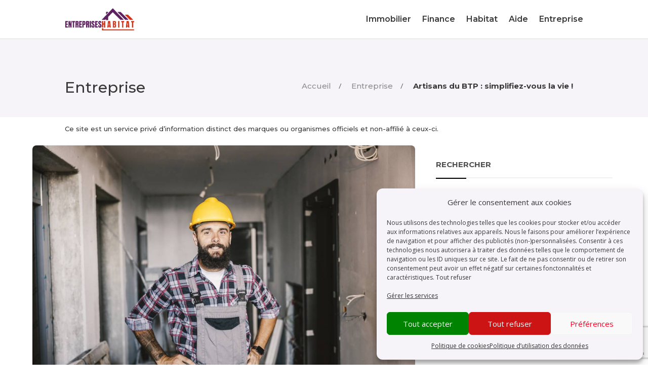

--- FILE ---
content_type: text/html; charset=UTF-8
request_url: https://entrepriseshabitat.com/entreprise/artisans-du-btp-simplifiez-vous-la-vie/
body_size: 20744
content:
<!DOCTYPE html><html
lang=fr-FR prefix="og: https://ogp.me/ns#"><head><meta
charset="UTF-8"><meta
http-equiv="X-UA-Compatible" content="IE=edge"><link
rel=pingback href=https://entrepriseshabitat.com/xmlrpc.php> <script>document.documentElement.className='js';</script>  <script data-cfasync=false data-pagespeed-no-defer>var gtm4wp_datalayer_name="dataLayer";var dataLayer=dataLayer||[];</script> <meta
property="og:title" content="Artisans du BTP : simplifiez-vous la vie !"><meta
property="og:description" content="L&rsquo;évolution de la technologie a permis de révolutionner plusieurs secteurs, dont celui des métiers du BTP. Désormais, il existe des solutions digitales qui permettent aux artisans de concevoir certains documents comme les devis et les factures dans de brefs délais. Découvrez comment il est possible de simplifier votre quotidien grâce à la digitalisation. Artisan du &hellip;"><meta
name="twitter:card" content="summary_large_image"><meta
name="twitter:title" content="Artisans du BTP : simplifiez-vous la vie !"><meta
name="twitter:description" content="L&rsquo;évolution de la technologie a permis de révolutionner plusieurs secteurs, dont celui des métiers du BTP. Désormais, il existe des solutions digitales qui permettent aux artisans de concevoir certains documents comme les devis et les factures dans de brefs délais. Découvrez comment il est possible de simplifier votre quotidien grâce à la digitalisation. Artisan du &hellip;"><title>Artisans du BTP : simplifiez-vous la vie ! - Entreprises Habitat</title><meta
name="description" content="L&#039;évolution de la technologie a permis de révolutionner plusieurs secteurs, dont celui des métiers du BTP. Désormais, il existe des solutions digitales qui"><meta
name="robots" content="follow, index, max-snippet:-1, max-video-preview:-1, max-image-preview:large"><link
rel=canonical href=https://entrepriseshabitat.com/entreprise/artisans-du-btp-simplifiez-vous-la-vie/ ><meta
property="og:locale" content="fr_FR"><meta
property="og:type" content="article"><meta
property="og:title" content="Artisans du BTP : simplifiez-vous la vie ! - Entreprises Habitat"><meta
property="og:description" content="L&#039;évolution de la technologie a permis de révolutionner plusieurs secteurs, dont celui des métiers du BTP. Désormais, il existe des solutions digitales qui"><meta
property="og:url" content="https://entrepriseshabitat.com/entreprise/artisans-du-btp-simplifiez-vous-la-vie/"><meta
property="og:site_name" content="Entreprises Habitat"><meta
property="article:section" content="Entreprise"><meta
property="og:updated_time" content="2023-01-04T09:17:44+01:00"><meta
property="og:image" content="https://entrepriseshabitat.com/wp-content/uploads/2023/01/simplifiez-artisans-vous-vie-btp.jpg"><meta
property="og:image:secure_url" content="https://entrepriseshabitat.com/wp-content/uploads/2023/01/simplifiez-artisans-vous-vie-btp.jpg"><meta
property="og:image:width" content="1200"><meta
property="og:image:height" content="800"><meta
property="og:image:alt" content="artisan du btp"><meta
property="og:image:type" content="image/jpeg"><meta
property="article:published_time" content="2023-01-04T09:17:42+01:00"><meta
property="article:modified_time" content="2023-01-04T09:17:44+01:00"><meta
name="twitter:card" content="summary_large_image"><meta
name="twitter:title" content="Artisans du BTP : simplifiez-vous la vie ! - Entreprises Habitat"><meta
name="twitter:description" content="L&#039;évolution de la technologie a permis de révolutionner plusieurs secteurs, dont celui des métiers du BTP. Désormais, il existe des solutions digitales qui"><meta
name="twitter:image" content="https://entrepriseshabitat.com/wp-content/uploads/2023/01/simplifiez-artisans-vous-vie-btp.jpg"><meta
name="twitter:label1" content="Écrit par"><meta
name="twitter:data1" content="samy"><meta
name="twitter:label2" content="Temps de lecture"><meta
name="twitter:data2" content="2 minutes"> <script type=application/ld+json class=rank-math-schema>{"@context":"https://schema.org","@graph":[{"@type":["Person","Organization"],"@id":"https://entrepriseshabitat.com/#person","name":"WordPress"},{"@type":"WebSite","@id":"https://entrepriseshabitat.com/#website","url":"https://entrepriseshabitat.com","name":"WordPress","publisher":{"@id":"https://entrepriseshabitat.com/#person"},"inLanguage":"fr-FR"},{"@type":"ImageObject","@id":"https://entrepriseshabitat.com/wp-content/uploads/2023/01/simplifiez-artisans-vous-vie-btp.jpg","url":"https://entrepriseshabitat.com/wp-content/uploads/2023/01/simplifiez-artisans-vous-vie-btp.jpg","width":"1200","height":"800","caption":"artisan du btp","inLanguage":"fr-FR"},{"@type":"WebPage","@id":"https://entrepriseshabitat.com/entreprise/artisans-du-btp-simplifiez-vous-la-vie/#webpage","url":"https://entrepriseshabitat.com/entreprise/artisans-du-btp-simplifiez-vous-la-vie/","name":"Artisans du BTP : simplifiez-vous la vie ! - Entreprises Habitat","datePublished":"2023-01-04T09:17:42+01:00","dateModified":"2023-01-04T09:17:44+01:00","isPartOf":{"@id":"https://entrepriseshabitat.com/#website"},"primaryImageOfPage":{"@id":"https://entrepriseshabitat.com/wp-content/uploads/2023/01/simplifiez-artisans-vous-vie-btp.jpg"},"inLanguage":"fr-FR"},{"@type":"Person","@id":"https://entrepriseshabitat.com/author/samy/","name":"samy","url":"https://entrepriseshabitat.com/author/samy/","image":{"@type":"ImageObject","@id":"https://secure.gravatar.com/avatar/112908806a412194d2e1c05bbe24e8e2fc0df3cbf32b5049edd4eed80c7f318d?s=96&amp;d=mm&amp;r=g","url":"https://secure.gravatar.com/avatar/112908806a412194d2e1c05bbe24e8e2fc0df3cbf32b5049edd4eed80c7f318d?s=96&amp;d=mm&amp;r=g","caption":"samy","inLanguage":"fr-FR"}},{"@type":"BlogPosting","headline":"Artisans du BTP : simplifiez-vous la vie ! - Entreprises Habitat","datePublished":"2023-01-04T09:17:42+01:00","dateModified":"2023-01-04T09:17:44+01:00","articleSection":"Entreprise","author":{"@id":"https://entrepriseshabitat.com/author/samy/","name":"samy"},"publisher":{"@id":"https://entrepriseshabitat.com/#person"},"description":"L&#039;\u00e9volution de la technologie a permis de r\u00e9volutionner plusieurs secteurs, dont celui des m\u00e9tiers du BTP. D\u00e9sormais, il existe des solutions digitales qui","name":"Artisans du BTP : simplifiez-vous la vie ! - Entreprises Habitat","@id":"https://entrepriseshabitat.com/entreprise/artisans-du-btp-simplifiez-vous-la-vie/#richSnippet","isPartOf":{"@id":"https://entrepriseshabitat.com/entreprise/artisans-du-btp-simplifiez-vous-la-vie/#webpage"},"image":{"@id":"https://entrepriseshabitat.com/wp-content/uploads/2023/01/simplifiez-artisans-vous-vie-btp.jpg"},"inLanguage":"fr-FR","mainEntityOfPage":{"@id":"https://entrepriseshabitat.com/entreprise/artisans-du-btp-simplifiez-vous-la-vie/#webpage"}}]}</script> <link
rel=dns-prefetch href=//plausible.io><link
rel=dns-prefetch href=//fonts.googleapis.com><link
rel=dns-prefetch href=//www.googletagmanager.com><link
rel=dns-prefetch href=//pagead2.googlesyndication.com><link
rel=alternate type=application/rss+xml title="Entreprises Habitat &raquo; Flux" href=https://entrepriseshabitat.com/feed/ ><link
rel=alternate type=application/rss+xml title="Entreprises Habitat &raquo; Flux des commentaires" href=https://entrepriseshabitat.com/comments/feed/ ><link
rel=alternate type=application/rss+xml title="Entreprises Habitat &raquo; Artisans du BTP : simplifiez-vous la vie ! Flux des commentaires" href=https://entrepriseshabitat.com/entreprise/artisans-du-btp-simplifiez-vous-la-vie/feed/ ><link
rel=alternate title="oEmbed (JSON)" type=application/json+oembed href="https://entrepriseshabitat.com/wp-json/oembed/1.0/embed?url=https%3A%2F%2Fentrepriseshabitat.com%2Fentreprise%2Fartisans-du-btp-simplifiez-vous-la-vie%2F"><link
rel=alternate title="oEmbed (XML)" type=text/xml+oembed href="https://entrepriseshabitat.com/wp-json/oembed/1.0/embed?url=https%3A%2F%2Fentrepriseshabitat.com%2Fentreprise%2Fartisans-du-btp-simplifiez-vous-la-vie%2F&#038;format=xml"><style>.lazyload,.lazyloading{max-width:100%}</style><meta
content="EntreprisesHabitat v.1.0.0" name="generator"><style id=wp-emoji-styles-inline-css>img.wp-smiley,img.emoji{display:inline !important;border:none !important;box-shadow:none !important;height:1em !important;width:1em !important;margin:0
0.07em !important;vertical-align:-0.1em !important;background:none !important;padding:0
!important}</style><style id=wp-block-library-inline-css>/*<![CDATA[*/:root{--wp-block-synced-color:#7a00df;--wp-block-synced-color--rgb:122,0,223;--wp-bound-block-color:var(--wp-block-synced-color);--wp-editor-canvas-background:#ddd;--wp-admin-theme-color:#007cba;--wp-admin-theme-color--rgb:0,124,186;--wp-admin-theme-color-darker-10:#006ba1;--wp-admin-theme-color-darker-10--rgb:0,107,160.5;--wp-admin-theme-color-darker-20:#005a87;--wp-admin-theme-color-darker-20--rgb:0,90,135;--wp-admin-border-width-focus:2px}@media (min-resolution:192dpi){:root{--wp-admin-border-width-focus:1.5px}}.wp-element-button{cursor:pointer}:root .has-very-light-gray-background-color{background-color:#eee}:root .has-very-dark-gray-background-color{background-color:#313131}:root .has-very-light-gray-color{color:#eee}:root .has-very-dark-gray-color{color:#313131}:root .has-vivid-green-cyan-to-vivid-cyan-blue-gradient-background{background:linear-gradient(135deg,#00d084,#0693e3)}:root .has-purple-crush-gradient-background{background:linear-gradient(135deg,#34e2e4,#4721fb 50%,#ab1dfe)}:root .has-hazy-dawn-gradient-background{background:linear-gradient(135deg,#faaca8,#dad0ec)}:root .has-subdued-olive-gradient-background{background:linear-gradient(135deg,#fafae1,#67a671)}:root .has-atomic-cream-gradient-background{background:linear-gradient(135deg,#fdd79a,#004a59)}:root .has-nightshade-gradient-background{background:linear-gradient(135deg,#330968,#31cdcf)}:root .has-midnight-gradient-background{background:linear-gradient(135deg,#020381,#2874fc)}:root{--wp--preset--font-size--normal:16px;--wp--preset--font-size--huge:42px}.has-regular-font-size{font-size:1em}.has-larger-font-size{font-size:2.625em}.has-normal-font-size{font-size:var(--wp--preset--font-size--normal)}.has-huge-font-size{font-size:var(--wp--preset--font-size--huge)}.has-text-align-center{text-align:center}.has-text-align-left{text-align:left}.has-text-align-right{text-align:right}.has-fit-text{white-space:nowrap!important}#end-resizable-editor-section{display:none}.aligncenter{clear:both}.items-justified-left{justify-content:flex-start}.items-justified-center{justify-content:center}.items-justified-right{justify-content:flex-end}.items-justified-space-between{justify-content:space-between}.screen-reader-text{border:0;clip-path:inset(50%);height:1px;margin:-1px;overflow:hidden;padding:0;position:absolute;width:1px;word-wrap:normal!important}.screen-reader-text:focus{background-color:#ddd;clip-path:none;color:#444;display:block;font-size:1em;height:auto;left:5px;line-height:normal;padding:15px
23px 14px;text-decoration:none;top:5px;width:auto;z-index:100000}html :where(.has-border-color){border-style:solid}html :where([style*=border-top-color]){border-top-style:solid}html :where([style*=border-right-color]){border-right-style:solid}html :where([style*=border-bottom-color]){border-bottom-style:solid}html :where([style*=border-left-color]){border-left-style:solid}html :where([style*=border-width]){border-style:solid}html :where([style*=border-top-width]){border-top-style:solid}html :where([style*=border-right-width]){border-right-style:solid}html :where([style*=border-bottom-width]){border-bottom-style:solid}html :where([style*=border-left-width]){border-left-style:solid}html :where(img[class*=wp-image-]){height:auto;max-width:100%}:where(figure){margin:0
0 1em}html :where(.is-position-sticky){--wp-admin--admin-bar--position-offset:var(--wp-admin--admin-bar--height,0px)}@media screen and (max-width:600px){html:where(.is-position-sticky){--wp-admin--admin-bar--position-offset:0px}}/*]]>*/</style><style id=wp-block-image-inline-css>/*<![CDATA[*/.wp-block-image>a,.wp-block-image>figure>a{display:inline-block}.wp-block-image
img{box-sizing:border-box;height:auto;max-width:100%;vertical-align:bottom}@media not (prefers-reduced-motion){.wp-block-image
img.hide{visibility:hidden}.wp-block-image
img.show{animation:show-content-image .4s}}.wp-block-image[style*=border-radius] img,.wp-block-image[style*=border-radius]>a{border-radius:inherit}.wp-block-image.has-custom-border
img{box-sizing:border-box}.wp-block-image.aligncenter{text-align:center}.wp-block-image.alignfull>a,.wp-block-image.alignwide>a{width:100%}.wp-block-image.alignfull img,.wp-block-image.alignwide
img{height:auto;width:100%}.wp-block-image .aligncenter,.wp-block-image .alignleft,.wp-block-image .alignright,.wp-block-image.aligncenter,.wp-block-image.alignleft,.wp-block-image.alignright{display:table}.wp-block-image .aligncenter>figcaption,.wp-block-image .alignleft>figcaption,.wp-block-image .alignright>figcaption,.wp-block-image.aligncenter>figcaption,.wp-block-image.alignleft>figcaption,.wp-block-image.alignright>figcaption{caption-side:bottom;display:table-caption}.wp-block-image
.alignleft{float:left;margin:.5em 1em .5em 0}.wp-block-image
.alignright{float:right;margin:.5em 0 .5em 1em}.wp-block-image
.aligncenter{margin-left:auto;margin-right:auto}.wp-block-image :where(figcaption){margin-bottom:1em;margin-top:.5em}.wp-block-image.is-style-circle-mask
img{border-radius:9999px}@supports ((-webkit-mask-image:none) or (mask-image:none)) or (-webkit-mask-image:none){.wp-block-image.is-style-circle-mask
img{border-radius:0;-webkit-mask-image:url('data:image/svg+xml;utf8,<svg viewBox="0 0 100 100" xmlns=http://www.w3.org/2000/svg><circle cx=50 cy=50 r=50 /></svg>');mask-image:url('data:image/svg+xml;utf8,<svg viewBox="0 0 100 100" xmlns=http://www.w3.org/2000/svg><circle cx=50 cy=50 r=50 /></svg>');mask-mode:alpha;-webkit-mask-position:center;mask-position:center;-webkit-mask-repeat:no-repeat;mask-repeat:no-repeat;-webkit-mask-size:contain;mask-size:contain}}:root :where(.wp-block-image.is-style-rounded img,.wp-block-image .is-style-rounded img){border-radius:9999px}.wp-block-image
figure{margin:0}.wp-lightbox-container{display:flex;flex-direction:column;position:relative}.wp-lightbox-container
img{cursor:zoom-in}.wp-lightbox-container img:hover+button{opacity:1}.wp-lightbox-container
button{align-items:center;backdrop-filter:blur(16px) saturate(180%);background-color:#5a5a5a40;border:none;border-radius:4px;cursor:zoom-in;display:flex;height:20px;justify-content:center;opacity:0;padding:0;position:absolute;right:16px;text-align:center;top:16px;width:20px;z-index:100}@media not (prefers-reduced-motion){.wp-lightbox-container
button{transition:opacity .2s ease}}.wp-lightbox-container button:focus-visible{outline:3px
auto #5a5a5a40;outline:3px
auto -webkit-focus-ring-color;outline-offset:3px}.wp-lightbox-container button:hover{cursor:pointer;opacity:1}.wp-lightbox-container button:focus{opacity:1}.wp-lightbox-container button:focus,.wp-lightbox-container button:hover,.wp-lightbox-container button:not(:hover):not(:active):not(.has-background){background-color:#5a5a5a40;border:none}.wp-lightbox-overlay{box-sizing:border-box;cursor:zoom-out;height:100vh;left:0;overflow:hidden;position:fixed;top:0;visibility:hidden;width:100%;z-index:100000}.wp-lightbox-overlay .close-button{align-items:center;cursor:pointer;display:flex;justify-content:center;min-height:40px;min-width:40px;padding:0;position:absolute;right:calc(env(safe-area-inset-right) + 16px);top:calc(env(safe-area-inset-top) + 16px);z-index:5000000}.wp-lightbox-overlay .close-button:focus,.wp-lightbox-overlay .close-button:hover,.wp-lightbox-overlay .close-button:not(:hover):not(:active):not(.has-background){background:none;border:none}.wp-lightbox-overlay .lightbox-image-container{height:var(--wp--lightbox-container-height);left:50%;overflow:hidden;position:absolute;top:50%;transform:translate(-50%,-50%);transform-origin:top left;width:var(--wp--lightbox-container-width);z-index:9999999999}.wp-lightbox-overlay .wp-block-image{align-items:center;box-sizing:border-box;display:flex;height:100%;justify-content:center;margin:0;position:relative;transform-origin:0 0;width:100%;z-index:3000000}.wp-lightbox-overlay .wp-block-image
img{height:var(--wp--lightbox-image-height);min-height:var(--wp--lightbox-image-height);min-width:var(--wp--lightbox-image-width);width:var(--wp--lightbox-image-width)}.wp-lightbox-overlay .wp-block-image
figcaption{display:none}.wp-lightbox-overlay
button{background:none;border:none}.wp-lightbox-overlay
.scrim{background-color:#fff;height:100%;opacity:.9;position:absolute;width:100%;z-index:2000000}.wp-lightbox-overlay.active{visibility:visible}@media not (prefers-reduced-motion){.wp-lightbox-overlay.active{animation:turn-on-visibility .25s both}.wp-lightbox-overlay.active
img{animation:turn-on-visibility .35s both}.wp-lightbox-overlay.show-closing-animation:not(.active){animation:turn-off-visibility .35s both}.wp-lightbox-overlay.show-closing-animation:not(.active) img{animation:turn-off-visibility .25s both}.wp-lightbox-overlay.zoom.active{animation:none;opacity:1;visibility:visible}.wp-lightbox-overlay.zoom.active .lightbox-image-container{animation:lightbox-zoom-in .4s}.wp-lightbox-overlay.zoom.active .lightbox-image-container
img{animation:none}.wp-lightbox-overlay.zoom.active
.scrim{animation:turn-on-visibility .4s forwards}.wp-lightbox-overlay.zoom.show-closing-animation:not(.active){animation:none}.wp-lightbox-overlay.zoom.show-closing-animation:not(.active) .lightbox-image-container{animation:lightbox-zoom-out .4s}.wp-lightbox-overlay.zoom.show-closing-animation:not(.active) .lightbox-image-container
img{animation:none}.wp-lightbox-overlay.zoom.show-closing-animation:not(.active) .scrim{animation:turn-off-visibility .4s forwards}}@keyframes show-content-image{0%{visibility:hidden}99%{visibility:hidden}to{visibility:visible}}@keyframes turn-on-visibility{0%{opacity:0}to{opacity:1}}@keyframes turn-off-visibility{0%{opacity:1;visibility:visible}99%{opacity:0;visibility:visible}to{opacity:0;visibility:hidden}}@keyframes lightbox-zoom-in{0%{transform:translate(calc((-100vw + var(--wp--lightbox-scrollbar-width))/2 + var(--wp--lightbox-initial-left-position)),calc(-50vh + var(--wp--lightbox-initial-top-position))) scale(var(--wp--lightbox-scale))}to{transform:translate(-50%,-50%) scale(1)}}@keyframes lightbox-zoom-out{0%{transform:translate(-50%,-50%) scale(1);visibility:visible}99%{visibility:visible}to{transform:translate(calc((-100vw + var(--wp--lightbox-scrollbar-width))/2 + var(--wp--lightbox-initial-left-position)),calc(-50vh + var(--wp--lightbox-initial-top-position))) scale(var(--wp--lightbox-scale));visibility:hidden}}/*]]>*/</style><style id=wp-block-image-theme-inline-css>:root :where(.wp-block-image figcaption){color:#555;font-size:13px;text-align:center}.is-dark-theme :root :where(.wp-block-image figcaption){color:#ffffffa6}.wp-block-image{margin:0
0 1em}</style><style id=global-styles-inline-css>/*<![CDATA[*/:root{--wp--preset--aspect-ratio--square:1;--wp--preset--aspect-ratio--4-3:4/3;--wp--preset--aspect-ratio--3-4:3/4;--wp--preset--aspect-ratio--3-2:3/2;--wp--preset--aspect-ratio--2-3:2/3;--wp--preset--aspect-ratio--16-9:16/9;--wp--preset--aspect-ratio--9-16:9/16;--wp--preset--color--black:#000;--wp--preset--color--cyan-bluish-gray:#abb8c3;--wp--preset--color--white:#fff;--wp--preset--color--pale-pink:#f78da7;--wp--preset--color--vivid-red:#cf2e2e;--wp--preset--color--luminous-vivid-orange:#ff6900;--wp--preset--color--luminous-vivid-amber:#fcb900;--wp--preset--color--light-green-cyan:#7bdcb5;--wp--preset--color--vivid-green-cyan:#00d084;--wp--preset--color--pale-cyan-blue:#8ed1fc;--wp--preset--color--vivid-cyan-blue:#0693e3;--wp--preset--color--vivid-purple:#9b51e0;--wp--preset--gradient--vivid-cyan-blue-to-vivid-purple:linear-gradient(135deg,rgb(6,147,227) 0%,rgb(155,81,224) 100%);--wp--preset--gradient--light-green-cyan-to-vivid-green-cyan:linear-gradient(135deg,rgb(122,220,180) 0%,rgb(0,208,130) 100%);--wp--preset--gradient--luminous-vivid-amber-to-luminous-vivid-orange:linear-gradient(135deg,rgb(252,185,0) 0%,rgb(255,105,0) 100%);--wp--preset--gradient--luminous-vivid-orange-to-vivid-red:linear-gradient(135deg,rgb(255,105,0) 0%,rgb(207,46,46) 100%);--wp--preset--gradient--very-light-gray-to-cyan-bluish-gray:linear-gradient(135deg,rgb(238,238,238) 0%,rgb(169,184,195) 100%);--wp--preset--gradient--cool-to-warm-spectrum:linear-gradient(135deg,rgb(74,234,220) 0%,rgb(151,120,209) 20%,rgb(207,42,186) 40%,rgb(238,44,130) 60%,rgb(251,105,98) 80%,rgb(254,248,76) 100%);--wp--preset--gradient--blush-light-purple:linear-gradient(135deg,rgb(255,206,236) 0%,rgb(152,150,240) 100%);--wp--preset--gradient--blush-bordeaux:linear-gradient(135deg,rgb(254,205,165) 0%,rgb(254,45,45) 50%,rgb(107,0,62) 100%);--wp--preset--gradient--luminous-dusk:linear-gradient(135deg,rgb(255,203,112) 0%,rgb(199,81,192) 50%,rgb(65,88,208) 100%);--wp--preset--gradient--pale-ocean:linear-gradient(135deg,rgb(255,245,203) 0%,rgb(182,227,212) 50%,rgb(51,167,181) 100%);--wp--preset--gradient--electric-grass:linear-gradient(135deg,rgb(202,248,128) 0%,rgb(113,206,126) 100%);--wp--preset--gradient--midnight:linear-gradient(135deg,rgb(2,3,129) 0%,rgb(40,116,252) 100%);--wp--preset--font-size--small:13px;--wp--preset--font-size--medium:20px;--wp--preset--font-size--large:36px;--wp--preset--font-size--x-large:42px;--wp--preset--spacing--20:0.44rem;--wp--preset--spacing--30:0.67rem;--wp--preset--spacing--40:1rem;--wp--preset--spacing--50:1.5rem;--wp--preset--spacing--60:2.25rem;--wp--preset--spacing--70:3.38rem;--wp--preset--spacing--80:5.06rem;--wp--preset--shadow--natural:6px 6px 9px rgba(0, 0, 0, 0.2);--wp--preset--shadow--deep:12px 12px 50px rgba(0, 0, 0, 0.4);--wp--preset--shadow--sharp:6px 6px 0px rgba(0, 0, 0, 0.2);--wp--preset--shadow--outlined:6px 6px 0px -3px rgb(255, 255, 255), 6px 6px rgb(0, 0, 0);--wp--preset--shadow--crisp:6px 6px 0px rgb(0, 0, 0)}:root{--wp--style--global--content-size:823px;--wp--style--global--wide-size:1080px}:where(body){margin:0}.wp-site-blocks>.alignleft{float:left;margin-right:2em}.wp-site-blocks>.alignright{float:right;margin-left:2em}.wp-site-blocks>.aligncenter{justify-content:center;margin-left:auto;margin-right:auto}:where(.is-layout-flex){gap:0.5em}:where(.is-layout-grid){gap:0.5em}.is-layout-flow>.alignleft{float:left;margin-inline-start:0;margin-inline-end:2em}.is-layout-flow>.alignright{float:right;margin-inline-start:2em;margin-inline-end:0}.is-layout-flow>.aligncenter{margin-left:auto !important;margin-right:auto !important}.is-layout-constrained>.alignleft{float:left;margin-inline-start:0;margin-inline-end:2em}.is-layout-constrained>.alignright{float:right;margin-inline-start:2em;margin-inline-end:0}.is-layout-constrained>.aligncenter{margin-left:auto !important;margin-right:auto !important}.is-layout-constrained>:where(:not(.alignleft):not(.alignright):not(.alignfull)){max-width:var(--wp--style--global--content-size);margin-left:auto !important;margin-right:auto !important}.is-layout-constrained>.alignwide{max-width:var(--wp--style--global--wide-size)}body .is-layout-flex{display:flex}.is-layout-flex{flex-wrap:wrap;align-items:center}.is-layout-flex>:is(*,div){margin:0}body .is-layout-grid{display:grid}.is-layout-grid>:is(*,div){margin:0}body{padding-top:0px;padding-right:0px;padding-bottom:0px;padding-left:0px}:root :where(.wp-element-button,.wp-block-button__link){background-color:#32373c;border-width:0;color:#fff;font-family:inherit;font-size:inherit;font-style:inherit;font-weight:inherit;letter-spacing:inherit;line-height:inherit;padding-top:calc(0.667em + 2px);padding-right:calc(1.333em + 2px);padding-bottom:calc(0.667em + 2px);padding-left:calc(1.333em + 2px);text-decoration:none;text-transform:inherit}.has-black-color{color:var(--wp--preset--color--black) !important}.has-cyan-bluish-gray-color{color:var(--wp--preset--color--cyan-bluish-gray) !important}.has-white-color{color:var(--wp--preset--color--white) !important}.has-pale-pink-color{color:var(--wp--preset--color--pale-pink) !important}.has-vivid-red-color{color:var(--wp--preset--color--vivid-red) !important}.has-luminous-vivid-orange-color{color:var(--wp--preset--color--luminous-vivid-orange) !important}.has-luminous-vivid-amber-color{color:var(--wp--preset--color--luminous-vivid-amber) !important}.has-light-green-cyan-color{color:var(--wp--preset--color--light-green-cyan) !important}.has-vivid-green-cyan-color{color:var(--wp--preset--color--vivid-green-cyan) !important}.has-pale-cyan-blue-color{color:var(--wp--preset--color--pale-cyan-blue) !important}.has-vivid-cyan-blue-color{color:var(--wp--preset--color--vivid-cyan-blue) !important}.has-vivid-purple-color{color:var(--wp--preset--color--vivid-purple) !important}.has-black-background-color{background-color:var(--wp--preset--color--black) !important}.has-cyan-bluish-gray-background-color{background-color:var(--wp--preset--color--cyan-bluish-gray) !important}.has-white-background-color{background-color:var(--wp--preset--color--white) !important}.has-pale-pink-background-color{background-color:var(--wp--preset--color--pale-pink) !important}.has-vivid-red-background-color{background-color:var(--wp--preset--color--vivid-red) !important}.has-luminous-vivid-orange-background-color{background-color:var(--wp--preset--color--luminous-vivid-orange) !important}.has-luminous-vivid-amber-background-color{background-color:var(--wp--preset--color--luminous-vivid-amber) !important}.has-light-green-cyan-background-color{background-color:var(--wp--preset--color--light-green-cyan) !important}.has-vivid-green-cyan-background-color{background-color:var(--wp--preset--color--vivid-green-cyan) !important}.has-pale-cyan-blue-background-color{background-color:var(--wp--preset--color--pale-cyan-blue) !important}.has-vivid-cyan-blue-background-color{background-color:var(--wp--preset--color--vivid-cyan-blue) !important}.has-vivid-purple-background-color{background-color:var(--wp--preset--color--vivid-purple) !important}.has-black-border-color{border-color:var(--wp--preset--color--black) !important}.has-cyan-bluish-gray-border-color{border-color:var(--wp--preset--color--cyan-bluish-gray) !important}.has-white-border-color{border-color:var(--wp--preset--color--white) !important}.has-pale-pink-border-color{border-color:var(--wp--preset--color--pale-pink) !important}.has-vivid-red-border-color{border-color:var(--wp--preset--color--vivid-red) !important}.has-luminous-vivid-orange-border-color{border-color:var(--wp--preset--color--luminous-vivid-orange) !important}.has-luminous-vivid-amber-border-color{border-color:var(--wp--preset--color--luminous-vivid-amber) !important}.has-light-green-cyan-border-color{border-color:var(--wp--preset--color--light-green-cyan) !important}.has-vivid-green-cyan-border-color{border-color:var(--wp--preset--color--vivid-green-cyan) !important}.has-pale-cyan-blue-border-color{border-color:var(--wp--preset--color--pale-cyan-blue) !important}.has-vivid-cyan-blue-border-color{border-color:var(--wp--preset--color--vivid-cyan-blue) !important}.has-vivid-purple-border-color{border-color:var(--wp--preset--color--vivid-purple) !important}.has-vivid-cyan-blue-to-vivid-purple-gradient-background{background:var(--wp--preset--gradient--vivid-cyan-blue-to-vivid-purple) !important}.has-light-green-cyan-to-vivid-green-cyan-gradient-background{background:var(--wp--preset--gradient--light-green-cyan-to-vivid-green-cyan) !important}.has-luminous-vivid-amber-to-luminous-vivid-orange-gradient-background{background:var(--wp--preset--gradient--luminous-vivid-amber-to-luminous-vivid-orange) !important}.has-luminous-vivid-orange-to-vivid-red-gradient-background{background:var(--wp--preset--gradient--luminous-vivid-orange-to-vivid-red) !important}.has-very-light-gray-to-cyan-bluish-gray-gradient-background{background:var(--wp--preset--gradient--very-light-gray-to-cyan-bluish-gray) !important}.has-cool-to-warm-spectrum-gradient-background{background:var(--wp--preset--gradient--cool-to-warm-spectrum) !important}.has-blush-light-purple-gradient-background{background:var(--wp--preset--gradient--blush-light-purple) !important}.has-blush-bordeaux-gradient-background{background:var(--wp--preset--gradient--blush-bordeaux) !important}.has-luminous-dusk-gradient-background{background:var(--wp--preset--gradient--luminous-dusk) !important}.has-pale-ocean-gradient-background{background:var(--wp--preset--gradient--pale-ocean) !important}.has-electric-grass-gradient-background{background:var(--wp--preset--gradient--electric-grass) !important}.has-midnight-gradient-background{background:var(--wp--preset--gradient--midnight) !important}.has-small-font-size{font-size:var(--wp--preset--font-size--small) !important}.has-medium-font-size{font-size:var(--wp--preset--font-size--medium) !important}.has-large-font-size{font-size:var(--wp--preset--font-size--large) !important}.has-x-large-font-size{font-size:var(--wp--preset--font-size--x-large) !important}/*]]>*/</style><link
rel=stylesheet href=https://entrepriseshabitat.com/wp-content/cache/minify/c8266.css media=all><style id=ez-toc-inline-css>div#ez-toc-container .ez-toc-title{font-size:120%}div#ez-toc-container .ez-toc-title{font-weight:500}div#ez-toc-container ul li , div#ez-toc-container ul li
a{font-size:95%}div#ez-toc-container ul li , div#ez-toc-container ul li
a{font-weight:500}div#ez-toc-container nav ul ul
li{font-size:90%}.ez-toc-box-title{font-weight:bold;margin-bottom:10px;text-align:center;text-transform:uppercase;letter-spacing:1px;color:#666;padding-bottom:5px;position:absolute;top:-4%;left:5%;background-color:inherit;transition:top 0.3s ease}.ez-toc-box-title.toc-closed{top:-25%}.ez-toc-container-direction{direction:ltr}.ez-toc-counter
ul{counter-reset:item }.ez-toc-counter nav ul li a::before{content:counters(item, '.', decimal) '. ';display:inline-block;counter-increment:item;flex-grow:0;flex-shrink:0;margin-right: .2em;float:left}.ez-toc-widget-direction{direction:ltr}.ez-toc-widget-container
ul{counter-reset:item }.ez-toc-widget-container nav ul li a::before{content:counters(item, '.', decimal) '. ';display:inline-block;counter-increment:item;flex-grow:0;flex-shrink:0;margin-right: .2em;float:left}</style><link
rel=stylesheet id=et-divi-open-sans-css href='https://fonts.googleapis.com/css?family=Open+Sans:300italic,400italic,600italic,700italic,800italic,400,300,600,700,800&#038;subset=latin,latin-ext&#038;display=swap' type=text/css media=all><link
rel=stylesheet id=et-builder-googlefonts-cached-css href='https://fonts.googleapis.com/css?family=Montserrat:100,200,300,regular,500,600,700,800,900,100italic,200italic,300italic,italic,500italic,600italic,700italic,800italic,900italic&#038;subset=latin,latin-ext&#038;display=swap' type=text/css media=all><link
rel=stylesheet href=https://entrepriseshabitat.com/wp-content/cache/minify/74829.css media=all><style id=social_rocket-inline-css>.social-rocket-inline-buttons.social-rocket-desktop-only .social-rocket-buttons{display:block}.social-rocket-inline-buttons.social-rocket-desktop-only .social-rocket-buttons .social-rocket-button,
.social-rocket-inline-buttons.social-rocket-desktop-only .social-rocket-buttons .social-rocket-button-anchor,
.social-rocket-inline-buttons.social-rocket-desktop-only .social-rocket-buttons .social-rocket-shares-total{-webkit-box-flex:initial;-ms-flex:initial;flex:initial}.social-rocket-inline-buttons.social-rocket-desktop-only .social-rocket-buttons .social-rocket-shares-total{color:#252525}.social-rocket-inline-buttons.social-rocket-desktop-only .social-rocket-buttons{text-align:left}.social-rocket-inline-buttons.social-rocket-desktop-only .social-rocket-button{border-style:solid;border-width:1px;border-radius:0px}.social-rocket-inline-buttons.social-rocket-desktop-only .social-rocket-buttons .social-rocket-button,
.social-rocket-inline-buttons.social-rocket-desktop-only .social-rocket-buttons .social-rocket-button:last-child,
.social-rocket-inline-buttons.social-rocket-desktop-only .social-rocket-buttons .social-rocket-shares-total{margin-bottom:5px;margin-right:5px}.social-rocket-floating-buttons.social-rocket-desktop-only.social-rocket-floating-buttons .social-rocket-shares-total{color:#252525}.social-rocket-floating-buttons.social-rocket-desktop-only.social-rocket-floating-buttons.social-rocket-position-top,.social-rocket-floating-buttons.social-rocket-desktop-only.social-rocket-floating-buttons.social-rocket-position-bottom{text-align:center}.social-rocket-floating-buttons.social-rocket-desktop-only.social-rocket-floating-buttons .social-rocket-floating-button{border-style:none;border-width:0px;border-radius:0px}.social-rocket-floating-buttons.social-rocket-desktop-only.social-rocket-floating-buttons .social-rocket-floating-button,
.social-rocket-floating-buttons.social-rocket-desktop-only.social-rocket-floating-buttons .social-rocket-shares-total{margin-bottom:0px}.social-rocket-tweet{background-color:#429cd6;color:#fff;font-size:24px;border-style:none;border-width:1px;border-color:#ddd;border-radius:0px}.social-rocket-tweet
a{border-left:10px solid #3c87b2}.social-rocket-tweet-cta{color:#fff;text-align:right}@media screen and (max-width: 782px){.social-rocket-inline-buttons.social-rocket-desktop-only{display:none !important}.social-rocket-inline-buttons.social-rocket-mobile-only{display:block}}@media screen and (min-width: 783px){.social-rocket-inline-buttons.social-rocket-mobile-only{display:none !important}.social-rocket-inline-buttons.social-rocket-desktop-only{display:block}}@media screen and (max-width: 782px){.social-rocket-floating-buttons.social-rocket-desktop-only{display:none !important}.social-rocket-floating-buttons.social-rocket-mobile-only{display:block}}@media screen and (min-width: 783px){.social-rocket-floating-buttons.social-rocket-mobile-only{display:none !important}.social-rocket-floating-buttons.social-rocket-desktop-only{display:block}}</style><link
rel=stylesheet href=https://entrepriseshabitat.com/wp-content/cache/minify/97158.css media=all> <script defer data-domain=entrepriseshabitat.com data-api=https://plausible.io/api/event data-cfasync=false src="https://plausible.io/js/plausible.outbound-links.js?ver=2.5.0" id=plausible-analytics-js></script> <script id=plausible-analytics-js-after>window.plausible=window.plausible||function(){(window.plausible.q=window.plausible.q||[]).push(arguments)}</script> <script src=https://entrepriseshabitat.com/wp-content/cache/minify/818c0.js></script> <link
rel=https://api.w.org/ href=https://entrepriseshabitat.com/wp-json/ ><link
rel=alternate title=JSON type=application/json href=https://entrepriseshabitat.com/wp-json/wp/v2/posts/4150><link
rel=EditURI type=application/rsd+xml title=RSD href=https://entrepriseshabitat.com/xmlrpc.php?rsd><meta
name="generator" content="WordPress 6.9"><link
rel=shortlink href='https://entrepriseshabitat.com/?p=4150'><meta
name="generator" content="Site Kit by Google 1.170.0"><style>.cmplz-hidden{display:none !important}</style>
 <script data-cfasync=false data-pagespeed-no-defer>var dataLayer_content={"pagePostType":"post","pagePostType2":"single-post","pageCategory":["entreprise"],"pagePostAuthor":"samy"};dataLayer.push(dataLayer_content);</script> <script data-cfasync=false data-pagespeed-no-defer>(function(w,d,s,l,i){w[l]=w[l]||[];w[l].push({'gtm.start':new Date().getTime(),event:'gtm.js'});var f=d.getElementsByTagName(s)[0],j=d.createElement(s),dl=l!='dataLayer'?'&l='+l:'';j.async=true;j.src='//www.googletagmanager.com/gtm.js?id='+i+dl;f.parentNode.insertBefore(j,f);})(window,document,'script','dataLayer','GTM-M3LTSJN');</script>  <script>document.documentElement.className=document.documentElement.className.replace('no-js','js');</script> <style>/*<![CDATA[*/.no-js
img.lazyload{display:none}figure.wp-block-image
img.lazyloading{min-width:150px}.lazyload,.lazyloading{--smush-placeholder-width:100px;--smush-placeholder-aspect-ratio:1/1;width:var(--smush-image-width, var(--smush-placeholder-width)) !important;aspect-ratio:var(--smush-image-aspect-ratio, var(--smush-placeholder-aspect-ratio)) !important}.lazyload,.lazyloading{opacity:0}.lazyloaded{opacity:1;transition:opacity 400ms;transition-delay:0ms}/*]]>*/</style><meta
name="linkavista" content="link-9596-9507"><meta
name="viewport" content="width=device-width, initial-scale=1.0, maximum-scale=1.0, user-scalable=0"><meta
name="google-adsense-platform-account" content="ca-host-pub-2644536267352236"><meta
name="google-adsense-platform-domain" content="sitekit.withgoogle.com"> <script async=async src="https://pagead2.googlesyndication.com/pagead/js/adsbygoogle.js?client=ca-pub-8973573363144987&amp;host=ca-host-pub-2644536267352236" crossorigin=anonymous></script> <link
rel=icon href=https://entrepriseshabitat.com/wp-content/uploads/2019/12/favicon.png sizes=32x32><link
rel=icon href=https://entrepriseshabitat.com/wp-content/uploads/2019/12/favicon.png sizes=192x192><link
rel=apple-touch-icon href=https://entrepriseshabitat.com/wp-content/uploads/2019/12/favicon.png><meta
name="msapplication-TileImage" content="https://entrepriseshabitat.com/wp-content/uploads/2019/12/favicon.png"><link
rel=stylesheet href=https://entrepriseshabitat.com/wp-content/cache/minify/e970e.css media=all><style id=et-critical-inline-css></style><link
rel=preload as=style id=et-core-unified-tb-1155-tb-1291-tb-1169-deferred-4150-cached-inline-styles href="https://entrepriseshabitat.com/wp-content/et-cache/4150/et-core-unified-tb-1155-tb-1291-tb-1169-deferred-4150.min.css?ver=1765997086" onload="this.onload=null;this.rel='stylesheet';"><link
rel=stylesheet href=https://entrepriseshabitat.com/wp-content/cache/minify/be0ce.css media=all><style id=breadcrumb-style-inline-css>.breadcrumb-container{font-size:13px}.breadcrumb-container
ul{margin:0;padding:0}.breadcrumb-container
li{box-sizing:unset;display:inline-block;margin:0;padding:0}.breadcrumb-container li
a{box-sizing:unset;padding:0
10px}.breadcrumb-container{font-size:15px !important;padding:5px}.breadcrumb-container li
a{font-size:15px !important;line-height:15px !important}.breadcrumb-container li
.separator{font-size:15px !important}.breadcrumb-container li:last-child
.separator{display:none}.breadcrumb-container.theme3
li{margin:0;padding:0}.breadcrumb-container.theme3
a{background:;border-top:1px solid rgb(139, 139, 139);border-bottom:1px solid rgba(355, 355, 355, 0);display:inline-block;margin:0
5px;padding:5px
10px;text-decoration:none}.breadcrumb-container{}.breadcrumb-container
ul{}.breadcrumb-container
li{}.breadcrumb-container
a{}.breadcrumb-container
.separator{}</style></head><body
data-cmplz=2 class="wp-singular post-template-default single single-post postid-4150 single-format-standard wp-theme-Divi wp-child-theme-entrepriseshabitat et-tb-has-template et-tb-has-header et-tb-has-body et-tb-has-footer et_button_no_icon et_pb_button_helper_class et_cover_background et_pb_gutter osx et_pb_gutters2 et_divi_theme et-db"><div
id=page-container><div
id=et-boc class=et-boc><header
class="et-l et-l--header"><div
class="et_builder_inner_content et_pb_gutters2"><div
class="et_pb_section et_pb_section_0_tb_header main_header et_pb_with_background et_section_regular et_pb_section--fixed et_pb_section--with-menu" ><div
class="et_pb_row et_pb_row_0_tb_header et_pb_row--with-menu"><div
class="et_pb_column et_pb_column_4_4 et_pb_column_0_tb_header  et_pb_css_mix_blend_mode_passthrough et-last-child et_pb_column--with-menu"><div
class="et_pb_module et_pb_menu et_pb_menu_0_tb_header et_pb_bg_layout_light  et_pb_text_align_right et_dropdown_animation_fade et_pb_menu--with-logo et_pb_menu--style-left_aligned"><div
class="et_pb_menu_inner_container clearfix"><div
class=et_pb_menu__logo-wrap><div
class=et_pb_menu__logo>
<a
href=https://entrepriseshabitat.com/ ><img
decoding=async width=170 height=54 data-src=https://entrepriseshabitat.com/wp-content/uploads/2021/12/logo-Recupere.png alt class="wp-image-2915 lazyload" src="[data-uri]" style="--smush-placeholder-width: 170px; --smush-placeholder-aspect-ratio: 170/54;"></a></div></div><div
class=et_pb_menu__wrap><div
class=et_pb_menu__menu><nav
class=et-menu-nav><ul
id=menu-menu-header class="et-menu nav"><li
class="et_pb_menu_page_id-5 menu-item menu-item-type-taxonomy menu-item-object-category menu-item-1087"><a
href=https://entrepriseshabitat.com/immobilier/ >Immobilier</a></li>
<li
class="et_pb_menu_page_id-7 menu-item menu-item-type-taxonomy menu-item-object-category menu-item-1088"><a
href=https://entrepriseshabitat.com/finance/ >Finance</a></li>
<li
class="et_pb_menu_page_id-11 menu-item menu-item-type-taxonomy menu-item-object-category menu-item-1089"><a
href=https://entrepriseshabitat.com/habitat/ >Habitat</a></li>
<li
class="et_pb_menu_page_id-6 menu-item menu-item-type-taxonomy menu-item-object-category menu-item-1230"><a
href=https://entrepriseshabitat.com/aide/ >Aide</a></li>
<li
class="et_pb_menu_page_id-13 menu-item menu-item-type-taxonomy menu-item-object-category current-post-ancestor current-menu-parent current-post-parent menu-item-2604"><a
href=https://entrepriseshabitat.com/entreprise/ >Entreprise</a></li></ul></nav></div><div
class=et_mobile_nav_menu><div
class="mobile_nav closed">
<span
class=mobile_menu_bar></span></div></div></div></div></div></div></div></div></div></header><div
id=et-main-area><div
id=main-content><div
class="et-l et-l--body"><div
class="et_builder_inner_content et_pb_gutters2"><div
class="et_pb_section et_pb_section_0_tb_body et_pb_with_background et_section_regular" ><div
class="et_pb_row et_pb_row_0_tb_body article_cat"><div
class="et_pb_column et_pb_column_1_3 et_pb_column_0_tb_body  et_pb_css_mix_blend_mode_passthrough"><div
class="et_pb_module et_pb_post_title et_pb_post_title_0_tb_body et_pb_bg_layout_light  et_pb_text_align_left"   ><div
class=et_pb_title_container><p
class=et_pb_title_meta_container><a
href=https://entrepriseshabitat.com/entreprise/ rel="category tag">Entreprise</a></p></div></div></div><div
class="et_pb_column et_pb_column_2_3 et_pb_column_1_tb_body  et_pb_css_mix_blend_mode_passthrough et-last-child"><div
class="et_pb_module et_pb_code et_pb_code_0_tb_body breadcrum_box  et_pb_text_align_right et_pb_text_align_center-tablet"><div
class=et_pb_code_inner><nav
aria-label=breadcrumbs><div
class="breadcrumb-container theme3"><ol>
<li><a
title=Accueil href=#><span>Accueil</span></a><span
class=separator>/</span></li>
<li><a
title=Entreprise href=https://entrepriseshabitat.com/entreprise/ ><span>Entreprise</span></a><span
class=separator>/</span></li>
<li><a
title="Artisans du BTP : simplifiez-vous la vie !" href=https://entrepriseshabitat.com/entreprise/artisans-du-btp-simplifiez-vous-la-vie/ ><span>Artisans du BTP : simplifiez-vous la vie !</span></a><span
class=separator>/</span></li></ol></div></nav> <script type=application/ld+json>{"@context":"http://schema.org","@type":"BreadcrumbList","itemListElement":[{"@type":"ListItem","position":2,"item":{"@id":"https://entrepriseshabitat.com","name":"Accueil"}},{"@type":"ListItem","position":3,"item":{"@id":"https://entrepriseshabitat.com/entreprise/","name":"Entreprise"}},{"@type":"ListItem","position":4,"item":{"@id":"https://entrepriseshabitat.com/entreprise/artisans-du-btp-simplifiez-vous-la-vie/","name":"Artisans du BTP : simplifiez-vous la vie !"}}]}</script> <script></script> </div></div></div></div></div><div
class="et_pb_section et_pb_section_1_tb_body et_section_regular" ><div
class="et_pb_row et_pb_row_1_tb_body"><div
class="et_pb_column et_pb_column_4_4 et_pb_column_2_tb_body  et_pb_css_mix_blend_mode_passthrough et-last-child"><div
class="et_pb_module et_pb_text et_pb_text_0_tb_body  et_pb_text_align_left et_pb_text_align_center-tablet et_pb_bg_layout_light"><div
class=et_pb_text_inner><p><span>Ce site est un service privé d&rsquo;information distinct des marques ou organismes officiels et non-affilié à ceux-ci.</span></p></div></div></div></div></div><div
class="et_pb_section et_pb_section_2_tb_body et_section_specialty" ><div
class=et_pb_row><div
class="et_pb_column et_pb_column_2_3 et_pb_column_3_tb_body   et_pb_specialty_column  et_pb_css_mix_blend_mode_passthrough"><div
class="et_pb_row_inner et_pb_row_inner_0_tb_body"><div
class="et_pb_column et_pb_column_4_4 et_pb_column_inner et_pb_column_inner_0_tb_body et-last-child"><div
class="et_pb_module et_pb_post_title et_pb_post_title_1_tb_body et_pb_bg_layout_light  et_pb_text_align_left"   ><div
class=et_pb_title_featured_container><span
class=et_pb_image_wrap><img
decoding=async width=1200 height=800 data-src=https://entrepriseshabitat.com/wp-content/uploads/2023/01/simplifiez-artisans-vous-vie-btp.jpg alt="artisan du btp" title=simplifiez-artisans-vous-vie-btp data-srcset="https://entrepriseshabitat.com/wp-content/uploads/2023/01/simplifiez-artisans-vous-vie-btp.jpg 1200w, https://entrepriseshabitat.com/wp-content/uploads/2023/01/simplifiez-artisans-vous-vie-btp-980x653.jpg 980w, https://entrepriseshabitat.com/wp-content/uploads/2023/01/simplifiez-artisans-vous-vie-btp-480x320.jpg 480w" data-sizes="(min-width: 0px) and (max-width: 480px) 480px, (min-width: 481px) and (max-width: 980px) 980px, (min-width: 981px) 1200px, 100vw" class="wp-image-4151 lazyload" src="[data-uri]" style="--smush-placeholder-width: 1200px; --smush-placeholder-aspect-ratio: 1200/800;"></span></div><div
class=et_pb_title_container></div></div><div
class="et_pb_module et_pb_post_title et_pb_post_title_2_tb_body et_pb_bg_layout_light  et_pb_text_align_left"   ><div
class=et_pb_title_container><h1 class="entry-title">Artisans du BTP : simplifiez-vous la vie !</h1></div></div><div
class="et_pb_module et_pb_post_title et_pb_post_title_3_tb_body et_pb_bg_layout_light  et_pb_text_align_left"   ><div
class=et_pb_title_container><p
class=et_pb_title_meta_container><span
class=published>Jan 4, 2023</span> | <a
href=https://entrepriseshabitat.com/entreprise/ rel="category tag">Entreprise</a> | <span
class=comments-number><a
href=https://entrepriseshabitat.com/entreprise/artisans-du-btp-simplifiez-vous-la-vie/#respond>0 commentaires</a></span></p></div></div><div
class="et_pb_module et_pb_post_content et_pb_post_content_0_tb_body article_post"><div
id=ez-toc-container class="ez-toc-v2_0_80 counter-hierarchy ez-toc-counter ez-toc-grey ez-toc-container-direction"><p
class=ez-toc-title style=cursor:inherit>Sommaire</p>
<label
for=ez-toc-cssicon-toggle-item-696f798217ffe class=ez-toc-cssicon-toggle-label><span
class><span
class=eztoc-hide style=display:none;>Toggle</span><span
class=ez-toc-icon-toggle-span><svg
style="fill: #999;color:#999" xmlns=http://www.w3.org/2000/svg class=list-377408 width=20px height=20px viewBox="0 0 24 24" fill=none><path
d="M6 6H4v2h2V6zm14 0H8v2h12V6zM4 11h2v2H4v-2zm16 0H8v2h12v-2zM4 16h2v2H4v-2zm16 0H8v2h12v-2z" fill=currentColor></path></svg><svg
style="fill: #999;color:#999" class=arrow-unsorted-368013 xmlns=http://www.w3.org/2000/svg width=10px height=10px viewBox="0 0 24 24" version=1.2 baseProfile=tiny><path
d="M18.2 9.3l-6.2-6.3-6.2 6.3c-.2.2-.3.4-.3.7s.1.5.3.7c.2.2.4.3.7.3h11c.3 0 .5-.1.7-.3.2-.2.3-.5.3-.7s-.1-.5-.3-.7zM5.8 14.7l6.2 6.3 6.2-6.3c.2-.2.3-.5.3-.7s-.1-.5-.3-.7c-.2-.2-.4-.3-.7-.3h-11c-.3 0-.5.1-.7.3-.2.2-.3.5-.3.7s.1.5.3.7z"/></svg></span></span></label><input
type=checkbox  id=ez-toc-cssicon-toggle-item-696f798217ffe checked aria-label=Toggle><nav><ul
class='ez-toc-list ez-toc-list-level-1 ' ><li
class='ez-toc-page-1 ez-toc-heading-level-2'><a
class="ez-toc-link ez-toc-heading-1" href=#Artisan_du_BTP_la_digitalisation_est_a_votre_service >Artisan du BTP : la digitalisation est à votre service</a><ul
class=ez-toc-list-level-3 ><li
class=ez-toc-heading-level-3><a
class="ez-toc-link ez-toc-heading-2" href=#Avantages_de_la_digitalisation_pour_les_artisans_du_BTP >Avantages de la digitalisation pour les artisans du BTP</a></li><li
class='ez-toc-page-1 ez-toc-heading-level-3'><a
class="ez-toc-link ez-toc-heading-3" href=#Quelques_outils_de_digitalisation >Quelques outils de digitalisation</a></li></ul></li><li
class='ez-toc-page-1 ez-toc-heading-level-2'><a
class="ez-toc-link ez-toc-heading-4" href=#Un_logiciel_pour_traiter_les_devis_et_les_factures >Un logiciel pour traiter les devis et les factures</a></li></ul></nav></div><div
class="social-rocket-inline-buttons social-rocket-desktop-only"><p
class=social-rocket-buttons-heading>partager</p><div
class=social-rocket-buttons><div
class="social-rocket-button social-rocket-button-rectangle social-rocket-facebook " data-network=facebook><a
class=social-rocket-button-anchor href="http://www.facebook.com/share.php?u=https%3A%2F%2Fentrepriseshabitat.com%2Fentreprise%2Fartisans-du-btp-simplifiez-vous-la-vie%2F"  target=_blank aria-label=Share><i
class="fab fa-facebook-f social-rocket-button-icon"></i><span
class=social-rocket-button-cta>Share</span></a></div><div
class="social-rocket-button social-rocket-button-rectangle social-rocket-twitter " data-network=twitter><a
class=social-rocket-button-anchor href="https://x.com/intent/tweet?text=Artisans%20du%20BTP%20%3A%20simplifiez-vous%20la%20vie%20%21&url=https%3A%2F%2Fentrepriseshabitat.com%2Fentreprise%2Fartisans-du-btp-simplifiez-vous-la-vie%2F"  target=_blank aria-label=Post><i
class="fab fa-x-twitter social-rocket-button-icon"></i><span
class=social-rocket-button-cta>Post</span></a></div></div></div><p>L&rsquo;évolution de la technologie a permis de révolutionner plusieurs secteurs, dont celui des métiers du BTP. Désormais, il existe des solutions digitales qui permettent aux artisans de concevoir certains documents comme les devis et les factures dans de brefs délais. Découvrez comment il est possible de simplifier votre quotidien grâce à la digitalisation.</p><h2 class="wp-block-heading"><span
class=ez-toc-section id=Artisan_du_BTP_la_digitalisation_est_a_votre_service></span>Artisan du BTP : la digitalisation est à votre service<span
class=ez-toc-section-end></span></h2><p>Le premier défi en tant qu&rsquo;artisan du BTP, c&rsquo;est d&rsquo;être capable de <strong>trouver régulièrement des clients</strong>. Pour le relever, vous pouvez opter pour la digitalisation de votre activité.</p><h3 class="wp-block-heading"><span
class=ez-toc-section id=Avantages_de_la_digitalisation_pour_les_artisans_du_BTP></span>Avantages de la digitalisation pour les artisans du BTP<span
class=ez-toc-section-end></span></h3><p>En optant pour la digitalisation, vous pourrez tout d&rsquo;abord faire connaître vos services en surmontant les barrières géographiques. Cela est possible grâce à internet qui permet de communiquer instantanément avec des personnes partout dans le monde. La digitalisation vous aide à <strong>proposer vos services à un plus grand nombre de personnes</strong> et à augmenter considérablement votre portefeuille client. Enfin, elle permet d&rsquo;automatiser les tâches répétitives et de limiter les erreurs.</p><h3 class="wp-block-heading"><span
class=ez-toc-section id=Quelques_outils_de_digitalisation></span>Quelques outils de digitalisation<span
class=ez-toc-section-end></span></h3><p>Pour digitaliser votre activité, le premier outil dont vous aurez besoin est un <strong>site internet</strong>. Celui-ci est la première vitrine pour vos clients potentiels. Avec un site web, vous pourrez présenter vos produits et services, démontrer votre expertise et utiliser des stratégies de communication et de marketing afin d&rsquo;acquérir plus de clients. Si vous ne possédez pas de site pour présenter vos services, alors vous vous privez d&rsquo;un puissant outil d&rsquo;acquisition de clients.</p><p>Vous devez également veiller à bien réaliser le design de votre plateforme web, car un site récent et facile d&rsquo;utilisation attire plus de clientèle qu&rsquo;un ancien site obsolète. Comme on peut le voir avec <a
href=https://www.tolteck.com/fr-fr/ target=_blank rel=noopener>Tolteck</a>, si vous désirez automatiser vos tâches répétitives, vous pouvez vous servir d&rsquo;un <strong>logiciel de devis-factures destiné aux artisans du bâtiment</strong>. Il existe plusieurs autres outils de digitalisation que vous pouvez utiliser : les applications mobiles, les newsletters, les landing pages, etc.</p><p>Les applications mobiles sont des outils que vous pouvez utiliser pour rester en contact avec vos clients en partageant avec eux vos produits et services, ainsi que les nouveautés. Grâce à ces applications, les clients peuvent obtenir des renseignements sur votre activité et vous commander du travail. En ce qui concerne les newsletters et les landing pages, ce sont tous deux des <strong>outils de marketing utiles pour la prospection</strong> de nouveaux clients. La mise en place de toutes ces stratégies digitales nécessite un investissement de temps et d&rsquo;argent.</p><figure
class="wp-block-image size-large"><img
fetchpriority=high decoding=async width=1024 height=683 data-pin-description="digitalisation services artisan BTP" src=https://entrepriseshabitat.com/wp-content/uploads/2023/01/visu-simplifiez-artisans-vous-1024x683.jpg alt class=wp-image-4152 srcset="https://entrepriseshabitat.com/wp-content/uploads/2023/01/visu-simplifiez-artisans-vous-1024x683.jpg 1024w, https://entrepriseshabitat.com/wp-content/uploads/2023/01/visu-simplifiez-artisans-vous-980x653.jpg 980w, https://entrepriseshabitat.com/wp-content/uploads/2023/01/visu-simplifiez-artisans-vous-480x320.jpg 480w" sizes="(min-width: 0px) and (max-width: 480px) 480px, (min-width: 481px) and (max-width: 980px) 980px, (min-width: 981px) 1024px, 100vw"></figure><h2 class="wp-block-heading"><span
class=ez-toc-section id=Un_logiciel_pour_traiter_les_devis_et_les_factures></span>Un logiciel pour traiter les devis et les factures<span
class=ez-toc-section-end></span></h2><p>Un autre outil de digitalisation qui devient de plus en plus incontournable, ce sont les logiciels métiers. Ils aident à automatiser les tâches répétitives et à <strong>accélérer le développement de votre activité</strong>. Pour les artisans du BTP, comme les <a
href=https://entrepriseshabitat.com/immobilier/mandataire-immobilier-metier/ >mandataires immobiliers</a>, il existe des logiciels capables de traiter les devis et les factures. Grâce à ces logiciels, vous n&rsquo;aurez plus à passer de longues heures à les concevoir.</p><p>Puisque les logiciels sont créés à l&rsquo;aide d&rsquo;une intelligence artificielle, ils ne font <strong>quasiment aucune erreur</strong>. En vous servant d&rsquo;eux, vous pourrez fournir à vos clients des devis et des factures rapidement et sans erreurs. Grâce à la technologie, les artisans du BTP arrivent désormais à développer leur activité avec beaucoup plus de facilité. Ils peuvent par exemple se servir de logiciels pour créer les factures et devis ou encore utiliser un site internet pour promouvoir leurs activités et toucher beaucoup plus de clients.</p></div><div
class="et_pb_module et_pb_comments_0_tb_body et_pb_comments_module et_pb_bg_layout_light"><section
id=comment-wrap><h3 id="comments" class="page_title">0 commentaires</h3><div
id=comment-section class=nocomments></div><div
id=respond class=comment-respond><h3 id="reply-title" class="comment-reply-title"><span>Soumettre un commentaire</span> <small><a
rel=nofollow id=cancel-comment-reply-link href=/entreprise/artisans-du-btp-simplifiez-vous-la-vie/#respond style=display:none;>Annuler la réponse</a></small></h3><form
action=https://entrepriseshabitat.com/wp-comments-post.php method=post id=commentform class=comment-form><p
class=comment-notes><span
id=email-notes>Votre adresse e-mail ne sera pas publiée.</span> <span
class=required-field-message>Les champs obligatoires sont indiqués avec <span
class=required>*</span></span></p><p
class=comment-form-comment><label
for=comment>Commentaire <span
class=required>*</span></label><textarea id=comment name=comment cols=45 rows=8 maxlength=65525 required=required></textarea></p><p
class=comment-form-author><label
for=author>Nom <span
class=required>*</span></label> <input
id=author name=author type=text value size=30 maxlength=245 autocomplete=name required=required></p><p
class=comment-form-email><label
for=email>E-mail <span
class=required>*</span></label> <input
id=email name=email type=text value size=30 maxlength=100 aria-describedby=email-notes autocomplete=email required=required></p><p
class=comment-form-url><label
for=url>Site web</label> <input
id=url name=url type=text value size=30 maxlength=200 autocomplete=url></p><div
class="gglcptch gglcptch_v2"><div
id=gglcptch_recaptcha_2959798106 class=gglcptch_recaptcha></div>
<noscript><div
style="width: 302px;"><div
style="width: 302px; height: 422px; position: relative;"><div
style="width: 302px; height: 422px; position: absolute;">
<iframe
src="https://www.google.com/recaptcha/api/fallback?k=6LcG-W0bAAAAAOyew-AgEM3dATnf3vMjO5zQ864x" frameborder=0 scrolling=no style="width: 302px; height:422px; border-style: none;"></iframe></div></div><div
style="border-style: none; bottom: 12px; left: 25px; margin: 0px; padding: 0px; right: 25px; background: #f9f9f9; border: 1px solid #c1c1c1; border-radius: 3px; height: 60px; width: 300px;">
<input
type=hidden id=g-recaptcha-response name=g-recaptcha-response class=g-recaptcha-response style="width: 250px !important; height: 40px !important; border: 1px solid #c1c1c1 !important; margin: 10px 25px !important; padding: 0px !important; resize: none !important;"></div></div>
</noscript></div><p
class=form-submit><button
name=submit type=submit id=et_pb_submit class=submit>Soumettre le commentaire</button> <input
type=hidden name=comment_post_ID value=4150 id=comment_post_ID>
<input
type=hidden name=comment_parent id=comment_parent value=0></p></form></div></section></div></div></div></div><div
class="et_pb_column et_pb_column_1_3 et_pb_column_4_tb_body    et_pb_css_mix_blend_mode_passthrough"><div
class="et_pb_module et_pb_sidebar_0_tb_body sidebar_page et_pb_widget_area clearfix et_pb_widget_area_left et_pb_bg_layout_light et_pb_sidebar_no_border"><div
id=search-2 class="et_pb_widget widget_search"><h4 class="widgettitle">Rechercher</h4><form
role=search method=get id=searchform class=searchform action=https://entrepriseshabitat.com/ ><div>
<label
class=screen-reader-text for=s>Rechercher :</label>
<input
type=text value name=s id=s>
<input
type=submit id=searchsubmit value=Rechercher></div></form></div><div
id=categories-2 class="et_pb_widget widget_categories"><h4 class="widgettitle">Catégories</h4><ul>
<li
class="cat-item cat-item-6"><a
href=https://entrepriseshabitat.com/aide/ >Aide</a>
</li>
<li
class="cat-item cat-item-13"><a
href=https://entrepriseshabitat.com/entreprise/ >Entreprise</a>
</li>
<li
class="cat-item cat-item-7"><a
href=https://entrepriseshabitat.com/finance/ >Finance</a>
</li>
<li
class="cat-item cat-item-11"><a
href=https://entrepriseshabitat.com/habitat/ >Habitat</a>
</li>
<li
class="cat-item cat-item-5"><a
href=https://entrepriseshabitat.com/immobilier/ >Immobilier</a>
</li>
<li
class="cat-item cat-item-1"><a
href=https://entrepriseshabitat.com/non-classe/ >Non classé</a>
</li></ul></div></div><div
class="et_pb_module et_pb_code et_pb_code_1_tb_body related_box"><div
class=et_pb_code_inner><div
class=related-posts><h3 class="widgettitle">Articles liés</h3><ul>
<li><a
href=https://entrepriseshabitat.com/entreprise/prelevement-dgfip-29-decembre-2025-explications/ ><img
width=150 height=150 data-src=https://entrepriseshabitat.com/wp-content/uploads/2025/12/prelevement-dgfip-29-decembre-2025-explications-img-1-150x150.jpg class="attachment-thumbnail size-thumbnail wp-post-image lazyload" alt="Prélèvement DGFIP 29 décembre" decoding=async src="[data-uri]" style="--smush-placeholder-width: 150px; --smush-placeholder-aspect-ratio: 150/150;">Prélèvement DGFIP 29 décembre : pourquoi votre compte est-il débité ?<div
class=date>30 décembre 2025</div></a></li><li><a
href=https://entrepriseshabitat.com/entreprise/tpe-mobile-voici-ce-que-vous-devez-savoir/ ><img
width=150 height=150 data-src=https://entrepriseshabitat.com/wp-content/uploads/2025/09/tpe-mobile-img-2-150x150.jpg class="attachment-thumbnail size-thumbnail wp-post-image lazyload" alt="TPE Mobile" decoding=async src="[data-uri]" style="--smush-placeholder-width: 150px; --smush-placeholder-aspect-ratio: 150/150;">TPE mobile : voici ce que vous devez savoir<div
class=date>3 septembre 2025</div></a></li><li><a
href=https://entrepriseshabitat.com/entreprise/flotte-de-velos-entreprise/ ><img
width=150 height=150 data-src=https://entrepriseshabitat.com/wp-content/uploads/2025/07/flotte-de-velos-entreprise-img-150x150.jpg class="attachment-thumbnail size-thumbnail wp-post-image lazyload" alt="flotte de vélos en entreprise" decoding=async src="[data-uri]" style="--smush-placeholder-width: 150px; --smush-placeholder-aspect-ratio: 150/150;">Entreprise : comment gérer une flotte de vélos ?<div
class=date>28 juillet 2025</div></a></li><li><a
href=https://entrepriseshabitat.com/entreprise/decret-tertiaire-anticiper/ ><img
width=150 height=150 data-src=https://entrepriseshabitat.com/wp-content/uploads/2025/07/media-reglementaires-obligations-entreprises-tertiaires-150x150.jpg class="attachment-thumbnail size-thumbnail wp-post-image lazyload" alt="Média réglementaires obligations entreprises tertiaires" decoding=async src="[data-uri]" style="--smush-placeholder-width: 150px; --smush-placeholder-aspect-ratio: 150/150;">Entreprises tertiaires : anticiper les obligations réglementaires pour gagner en efficacité<div
class=date>21 juillet 2025</div></a></li><li><a
href=https://entrepriseshabitat.com/entreprise/location-bureaux-mulhouse/ ><img
width=150 height=150 data-src=https://entrepriseshabitat.com/wp-content/uploads/2025/06/location-bureaux-mulhouse-img-1-150x150.jpg class="attachment-thumbnail size-thumbnail wp-post-image lazyload" alt="location de bureaux à Mulhouse" decoding=async src="[data-uri]" style="--smush-placeholder-width: 150px; --smush-placeholder-aspect-ratio: 150/150;">3 raisons de faire de la location de bureaux à Mulhouse<div
class=date>25 juin 2025</div></a></li></ul></div></div></div></div></div></div></div></div></div><footer
class="et-l et-l--footer"><div
class="et_builder_inner_content et_pb_gutters2"><div
class="et_pb_section et_pb_section_0_tb_footer et_pb_with_background et_section_regular" ><div
class="et_pb_row et_pb_row_0_tb_footer"><div
class="et_pb_column et_pb_column_4_4 et_pb_column_0_tb_footer  et_pb_css_mix_blend_mode_passthrough et-last-child"><div
class="et_pb_module et_pb_code et_pb_code_0_tb_footer"><div
class=et_pb_code_inner><ul
class=footer-menu>
<li>
<a
href=/contact/ >Contact</a>
</li><li>
<a
href=/mentions-legales/ >Mentions Légales</a>
</li>
<li>
<a
href=/politique-de-confidentialite/ >Politiques de confidentialité</a>
</li>
<li>
<a
href=/politique-de-cookies-eu/ >politique de cookies(EU)</a>
</li></ul></div></div></div></div><div
class="et_pb_row et_pb_row_1_tb_footer"><div
class="et_pb_column et_pb_column_4_4 et_pb_column_1_tb_footer  et_pb_css_mix_blend_mode_passthrough et-last-child"><div
class="et_pb_module et_pb_text et_pb_text_0_tb_footer  et_pb_text_align_left et_pb_bg_layout_light"><div
class=et_pb_text_inner>© 2026 Entreprises Habitat</div></div></div></div></div></div></footer></div></div></div> <script type=speculationrules>{"prefetch":[{"source":"document","where":{"and":[{"href_matches":"/*"},{"not":{"href_matches":["/wp-*.php","/wp-admin/*","/wp-content/uploads/*","/wp-content/*","/wp-content/plugins/*","/wp-content/themes/entrepriseshabitat/*","/wp-content/themes/Divi/*","/*\\?(.+)"]}},{"not":{"selector_matches":"a[rel~=\"nofollow\"]"}},{"not":{"selector_matches":".no-prefetch, .no-prefetch a"}}]},"eagerness":"conservative"}]}</script> <div
id=cmplz-cookiebanner-container><div
class="cmplz-cookiebanner cmplz-hidden banner-1 bottom-right-view-preferences optin cmplz-bottom-right cmplz-categories-type-view-preferences" aria-modal=true data-nosnippet=true role=dialog aria-live=polite aria-labelledby=cmplz-header-1-optin aria-describedby=cmplz-message-1-optin><div
class=cmplz-header><div
class=cmplz-logo></div><div
class=cmplz-title id=cmplz-header-1-optin>Gérer le consentement aux cookies</div><div
class=cmplz-close tabindex=0 role=button aria-label="Fermer la boîte de dialogue">
<svg
aria-hidden=true focusable=false data-prefix=fas data-icon=times class="svg-inline--fa fa-times fa-w-11" role=img xmlns=http://www.w3.org/2000/svg viewBox="0 0 352 512"><path
fill=currentColor d="M242.72 256l100.07-100.07c12.28-12.28 12.28-32.19 0-44.48l-22.24-22.24c-12.28-12.28-32.19-12.28-44.48 0L176 189.28 75.93 89.21c-12.28-12.28-32.19-12.28-44.48 0L9.21 111.45c-12.28 12.28-12.28 32.19 0 44.48L109.28 256 9.21 356.07c-12.28 12.28-12.28 32.19 0 44.48l22.24 22.24c12.28 12.28 32.2 12.28 44.48 0L176 322.72l100.07 100.07c12.28 12.28 32.2 12.28 44.48 0l22.24-22.24c12.28-12.28 12.28-32.19 0-44.48L242.72 256z"></path></svg></div></div><div
class="cmplz-divider cmplz-divider-header"></div><div
class=cmplz-body><div
class=cmplz-message id=cmplz-message-1-optin>Nous utilisons des technologies telles que les cookies pour stocker et/ou accéder aux informations relatives aux appareils. Nous le faisons pour améliorer l’expérience de navigation et pour afficher des publicités (non-)personnalisées. Consentir à ces technologies nous autorisera à traiter des données telles que le comportement de navigation ou les ID uniques sur ce site. Le fait de ne pas consentir ou de retirer son consentement peut avoir un effet négatif sur certaines fonctonnalités et caractéristiques. <a
class="cmplz-deny complianz-deny">Tout refuser</a></div><div
class=cmplz-categories>
<details
class="cmplz-category cmplz-functional" >
<summary>
<span
class=cmplz-category-header>
<span
class=cmplz-category-title>Fonctionnel</span>
<span
class=cmplz-always-active>
<span
class=cmplz-banner-checkbox>
<input
type=checkbox
id=cmplz-functional-optin
data-category=cmplz_functional
class="cmplz-consent-checkbox cmplz-functional"
size=40
value=1>
<label
class=cmplz-label for=cmplz-functional-optin tabindex=0><span
class=screen-reader-text>Fonctionnel</span></label>
</span>
Toujours activé	</span>
<span
class="cmplz-icon cmplz-open">
<svg
xmlns=http://www.w3.org/2000/svg viewBox="0 0 448 512"  height=18 ><path
d="M224 416c-8.188 0-16.38-3.125-22.62-9.375l-192-192c-12.5-12.5-12.5-32.75 0-45.25s32.75-12.5 45.25 0L224 338.8l169.4-169.4c12.5-12.5 32.75-12.5 45.25 0s12.5 32.75 0 45.25l-192 192C240.4 412.9 232.2 416 224 416z"/></svg>
</span>
</span>
</summary><div
class=cmplz-description>
<span
class=cmplz-description-functional>Le stockage ou l’accès technique est strictement nécessaire dans la finalité d’intérêt légitime de permettre l’utilisation d’un service spécifique explicitement demandé par l’abonné ou l’utilisateur, ou dans le seul but d’effectuer la transmission d’une communication sur un réseau de communications électroniques.</span></div>
</details><details
class="cmplz-category cmplz-preferences" >
<summary>
<span
class=cmplz-category-header>
<span
class=cmplz-category-title>Préférences</span>
<span
class=cmplz-banner-checkbox>
<input
type=checkbox
id=cmplz-preferences-optin
data-category=cmplz_preferences
class="cmplz-consent-checkbox cmplz-preferences"
size=40
value=1>
<label
class=cmplz-label for=cmplz-preferences-optin tabindex=0><span
class=screen-reader-text>Préférences</span></label>
</span>
<span
class="cmplz-icon cmplz-open">
<svg
xmlns=http://www.w3.org/2000/svg viewBox="0 0 448 512"  height=18 ><path
d="M224 416c-8.188 0-16.38-3.125-22.62-9.375l-192-192c-12.5-12.5-12.5-32.75 0-45.25s32.75-12.5 45.25 0L224 338.8l169.4-169.4c12.5-12.5 32.75-12.5 45.25 0s12.5 32.75 0 45.25l-192 192C240.4 412.9 232.2 416 224 416z"/></svg>
</span>
</span>
</summary><div
class=cmplz-description>
<span
class=cmplz-description-preferences>Le stockage ou l’accès technique est nécessaire dans la finalité d’intérêt légitime de stocker des préférences qui ne sont pas demandées par l’abonné ou l’utilisateur.</span></div>
</details><details
class="cmplz-category cmplz-statistics" >
<summary>
<span
class=cmplz-category-header>
<span
class=cmplz-category-title>Statistiques</span>
<span
class=cmplz-banner-checkbox>
<input
type=checkbox
id=cmplz-statistics-optin
data-category=cmplz_statistics
class="cmplz-consent-checkbox cmplz-statistics"
size=40
value=1>
<label
class=cmplz-label for=cmplz-statistics-optin tabindex=0><span
class=screen-reader-text>Statistiques</span></label>
</span>
<span
class="cmplz-icon cmplz-open">
<svg
xmlns=http://www.w3.org/2000/svg viewBox="0 0 448 512"  height=18 ><path
d="M224 416c-8.188 0-16.38-3.125-22.62-9.375l-192-192c-12.5-12.5-12.5-32.75 0-45.25s32.75-12.5 45.25 0L224 338.8l169.4-169.4c12.5-12.5 32.75-12.5 45.25 0s12.5 32.75 0 45.25l-192 192C240.4 412.9 232.2 416 224 416z"/></svg>
</span>
</span>
</summary><div
class=cmplz-description>
<span
class=cmplz-description-statistics>Le stockage ou l’accès technique qui est utilisé exclusivement à des fins statistiques.</span>
<span
class=cmplz-description-statistics-anonymous>Le stockage ou l’accès technique qui est utilisé exclusivement dans des finalités statistiques anonymes. En l’absence d’une assignation à comparaître, d’une conformité volontaire de la part de votre fournisseur d’accès à internet ou d’enregistrements supplémentaires provenant d’une tierce partie, les informations stockées ou extraites à cette seule fin ne peuvent généralement pas être utilisées pour vous identifier.</span></div>
</details>
<details
class="cmplz-category cmplz-marketing" >
<summary>
<span
class=cmplz-category-header>
<span
class=cmplz-category-title>Marketing</span>
<span
class=cmplz-banner-checkbox>
<input
type=checkbox
id=cmplz-marketing-optin
data-category=cmplz_marketing
class="cmplz-consent-checkbox cmplz-marketing"
size=40
value=1>
<label
class=cmplz-label for=cmplz-marketing-optin tabindex=0><span
class=screen-reader-text>Marketing</span></label>
</span>
<span
class="cmplz-icon cmplz-open">
<svg
xmlns=http://www.w3.org/2000/svg viewBox="0 0 448 512"  height=18 ><path
d="M224 416c-8.188 0-16.38-3.125-22.62-9.375l-192-192c-12.5-12.5-12.5-32.75 0-45.25s32.75-12.5 45.25 0L224 338.8l169.4-169.4c12.5-12.5 32.75-12.5 45.25 0s12.5 32.75 0 45.25l-192 192C240.4 412.9 232.2 416 224 416z"/></svg>
</span>
</span>
</summary><div
class=cmplz-description>
<span
class=cmplz-description-marketing>Le stockage ou l’accès technique est nécessaire pour créer des profils d’utilisateurs afin d’envoyer des publicités, ou pour suivre l’utilisateur sur un site web ou sur plusieurs sites web à des fins de marketing similaires.</span></div>
</details></div></div><div
class="cmplz-links cmplz-information">
<a
class="cmplz-link cmplz-manage-options cookie-statement" href=# data-relative_url=#cmplz-manage-consent-container>Gérer les options</a>
<a
class="cmplz-link cmplz-manage-third-parties cookie-statement" href=# data-relative_url=#cmplz-cookies-overview>Gérer les services</a>
<a
class="cmplz-link cmplz-manage-vendors tcf cookie-statement" href=# data-relative_url=#cmplz-tcf-wrapper>Gérer {vendor_count} fournisseurs</a>
<a
class="cmplz-link cmplz-external cmplz-read-more-purposes tcf" target=_blank rel="noopener noreferrer nofollow" href=https://cookiedatabase.org/tcf/purposes/ >En savoir plus sur ces finalités</a></div><div
class="cmplz-divider cmplz-footer"></div><div
class=cmplz-buttons>
<button
class="cmplz-btn cmplz-accept">Tout accepter</button>
<button
class="cmplz-btn cmplz-deny">Tout refuser</button>
<button
class="cmplz-btn cmplz-view-preferences">Préférences</button>
<button
class="cmplz-btn cmplz-save-preferences">Enregistrer les préférences</button>
<a
class="cmplz-btn cmplz-manage-options tcf cookie-statement" href=# data-relative_url=#cmplz-manage-consent-container>Préférences</a></div><div
class="cmplz-links cmplz-documents">
<a
class="cmplz-link cookie-statement" href=# data-relative_url>{title}</a>
<a
class="cmplz-link privacy-statement" href=# data-relative_url>{title}</a>
<a
class="cmplz-link impressum" href=# data-relative_url>{title}</a></div></div></div><div
id=cmplz-manage-consent data-nosnippet=true><button
class="cmplz-btn cmplz-hidden cmplz-manage-consent manage-consent-1">Cookies</button></div><noscript><iframe
data-src="https://www.googletagmanager.com/ns.html?id=GTM-M3LTSJN" height=0 width=0 style=display:none;visibility:hidden aria-hidden=true src="[data-uri]" class=lazyload data-load-mode=1></iframe></noscript>
 <script src=https://entrepriseshabitat.com/wp-content/cache/minify/501dc.js></script> <script id=wp-i18n-js-after>wp.i18n.setLocaleData({'text direction\u0004ltr':['ltr']});</script> <script src=https://entrepriseshabitat.com/wp-content/cache/minify/1f540.js></script> <script id=contact-form-7-js-translations>(function(domain,translations){var localeData=translations.locale_data[domain]||translations.locale_data.messages;localeData[""].domain=domain;wp.i18n.setLocaleData(localeData,domain);})("contact-form-7",{"translation-revision-date":"2025-02-06 12:02:14+0000","generator":"GlotPress\/4.0.1","domain":"messages","locale_data":{"messages":{"":{"domain":"messages","plural-forms":"nplurals=2; plural=n > 1;","lang":"fr"},"This contact form is placed in the wrong place.":["Ce formulaire de contact est plac\u00e9 dans un mauvais endroit."],"Error:":["Erreur\u00a0:"]}},"comment":{"reference":"includes\/js\/index.js"}});</script> <script id=contact-form-7-js-before>var wpcf7={"api":{"root":"https:\/\/entrepriseshabitat.com\/wp-json\/","namespace":"contact-form-7\/v1"},"cached":1};</script> <script src=https://entrepriseshabitat.com/wp-content/cache/minify/98c08.js></script> <script src=https://entrepriseshabitat.com/wp-content/cache/minify/69faf.js async></script> <script id=divi-custom-script-js-extra>var DIVI={"item_count":"%d Item","items_count":"%d Items"};var et_builder_utils_params={"condition":{"diviTheme":true,"extraTheme":false},"scrollLocations":["app","top"],"builderScrollLocations":{"desktop":"app","tablet":"app","phone":"app"},"onloadScrollLocation":"app","builderType":"fe"};var et_frontend_scripts={"builderCssContainerPrefix":"#et-boc","builderCssLayoutPrefix":"#et-boc .et-l"};var et_pb_custom={"ajaxurl":"https://entrepriseshabitat.com/wp-admin/admin-ajax.php","images_uri":"https://entrepriseshabitat.com/wp-content/themes/Divi/images","builder_images_uri":"https://entrepriseshabitat.com/wp-content/themes/Divi/includes/builder/images","et_frontend_nonce":"dd587a6529","subscription_failed":"Veuillez v\u00e9rifier les champs ci-dessous pour vous assurer que vous avez entr\u00e9 les informations correctes.","et_ab_log_nonce":"17e06c3569","fill_message":"S'il vous pla\u00eet, remplissez les champs suivants:","contact_error_message":"Veuillez corriger les erreurs suivantes :","invalid":"E-mail non valide","captcha":"Captcha","prev":"Pr\u00e9c\u00e9dent","previous":"Pr\u00e9c\u00e9dente","next":"Prochaine","wrong_captcha":"Vous avez entr\u00e9 le mauvais num\u00e9ro dans le captcha.","wrong_checkbox":"Case \u00e0 cocher","ignore_waypoints":"no","is_divi_theme_used":"1","widget_search_selector":".widget_search","ab_tests":[],"is_ab_testing_active":"","page_id":"4150","unique_test_id":"","ab_bounce_rate":"5","is_cache_plugin_active":"no","is_shortcode_tracking":"","tinymce_uri":"https://entrepriseshabitat.com/wp-content/themes/Divi/includes/builder/frontend-builder/assets/vendors","accent_color":"#7EBEC5","waypoints_options":[]};var et_pb_box_shadow_elements=[];</script> <script src=https://entrepriseshabitat.com/wp-content/cache/minify/3f66b.js></script> <script id=social-rocket-js-extra>var socialRocket={"ajax_url":"https://entrepriseshabitat.com/wp-admin/admin-ajax.php","where_we_at":{"id":4150,"type":"post","url":"https://entrepriseshabitat.com/entreprise/artisans-du-btp-simplifiez-vous-la-vie/","settings_key":"post_type_post"}};</script> <script src=https://entrepriseshabitat.com/wp-content/cache/minify/06436.js></script> <script src="https://www.google.com/recaptcha/api.js?render=6LfS3s0ZAAAAANQ4kqoVMNDJGBSjOUuIM_3x5LFU&amp;ver=3.0" id=google-recaptcha-js></script> <script src=https://entrepriseshabitat.com/wp-content/cache/minify/e6deb.js></script> <script id=wpcf7-recaptcha-js-before>var wpcf7_recaptcha={"sitekey":"6LfS3s0ZAAAAANQ4kqoVMNDJGBSjOUuIM_3x5LFU","actions":{"homepage":"homepage","contactform":"contactform"}};</script> <script src=https://entrepriseshabitat.com/wp-content/cache/minify/2a6b9.js></script> <script id=smush-lazy-load-js-before>var smushLazyLoadOptions={"autoResizingEnabled":false,"autoResizeOptions":{"precision":5,"skipAutoWidth":true}};</script> <script src=https://entrepriseshabitat.com/wp-content/cache/minify/dfacc.js></script> <script id=smush-lazy-load-js-after>function rw(){Waypoint.refreshAll();}window.addEventListener('lazybeforeunveil',rw,false);window.addEventListener('lazyloaded',rw,false);</script> <script id=cmplz-cookiebanner-js-extra>/*<![CDATA[*/var complianz={"prefix":"cmplz_","user_banner_id":"1","set_cookies":[],"block_ajax_content":"0","banner_version":"47","version":"7.3.0","store_consent":"","do_not_track_enabled":"","consenttype":"optin","region":"eu","geoip":"","dismiss_timeout":"","disable_cookiebanner":"","soft_cookiewall":"","dismiss_on_scroll":"","cookie_expiry":"365","url":"https://entrepriseshabitat.com/wp-json/complianz/v1/","locale":"lang=fr&locale=fr_FR","set_cookies_on_root":"0","cookie_domain":"","current_policy_id":"18","cookie_path":"/","categories":{"statistics":"statistiques","marketing":"marketing"},"tcf_active":"","placeholdertext":"\u003Cdiv class=\"cmplz-blocked-content-notice-body\"\u003ECliquez sur \u00ab\u00a0J\u2019accepte\u00a0\u00bb pour activer {service}\u00a0\u003Cdiv class=\"cmplz-links\"\u003E\u003Ca href=\"#\" class=\"cmplz-link cookie-statement\"\u003E{title}\u003C/a\u003E\u003C/div\u003E\u003C/div\u003E\u003Cbutton class=\"cmplz-accept-service\"\u003EJ\u2019accepte\u003C/button\u003E","css_file":"https://entrepriseshabitat.com/wp-content/uploads/complianz/css/banner-{banner_id}-{type}.css?v=47","page_links":{"eu":{"cookie-statement":{"title":"Politique de cookies ","url":"https://entrepriseshabitat.com/politique-de-cookies-eu/"},"privacy-statement":{"title":"Politique d\u2019utilisation des donn\u00e9es","url":"https://entrepriseshabitat.com/politique-de-confidentialite/"}}},"tm_categories":"1","forceEnableStats":"","preview":"","clean_cookies":"1","aria_label":"Cliquez sur le bouton pour activer {service}"};/*]]>*/</script> <script src=https://entrepriseshabitat.com/wp-content/cache/minify/4407c.js defer></script> <script id=cmplz-cookiebanner-js-after>/*<![CDATA[*/let cmplz_activated_divi_recaptcha=false;document.addEventListener("cmplz_enable_category",function(e){if(!cmplz_activated_divi_recaptcha&&(e.detail.category==='marketing'||e.detail.service==='google-recaptcha')){cmplz_divi_init_recaptcha();}});function cmplz_divi_init_recaptcha(){if('undefined'===typeof window.jQuery||'undefined'===typeof window.etCore){setTimeout(cmplz_divi_init_recaptcha,500);}else{window.etCore.api.spam.recaptcha.init();cmplz_activated_divi_recaptcha=true;}}
let cmplzBlockedContent=document.querySelector('.cmplz-blocked-content-notice');if(cmplzBlockedContent){cmplzBlockedContent.addEventListener('click',function(event){event.stopPropagation();});}/*]]>*/</script> <script id=et-builder-modules-script-motion-js-extra>var et_pb_motion_elements={"desktop":[],"tablet":[],"phone":[]};</script> <script src=https://entrepriseshabitat.com/wp-content/cache/minify/1dbd5.js></script> <script id=et-builder-modules-script-sticky-js-extra>var et_pb_sticky_elements=[];</script> <script src=https://entrepriseshabitat.com/wp-content/cache/minify/436bd.js></script> <script data-cfasync=false async=async defer=defer src="https://www.google.com/recaptcha/api.js?render=explicit&amp;ver=1.85" id=gglcptch_api-js></script> <script id=gglcptch_script-js-extra>/*<![CDATA[*/var gglcptch={"options":{"version":"v2","sitekey":"6LcG-W0bAAAAAOyew-AgEM3dATnf3vMjO5zQ864x","error":"\u003Cstrong\u003EAvertissement\u003C/strong\u003E:&nbsp;Plus d'un reCAPTCHA a \u00e9t\u00e9 trouv\u00e9 dans la forme actuelle. Veuillez supprimer tous les champs reCAPTCHA inutiles pour que cela fonctionne correctement.","disable":0,"theme":"light"},"vars":{"visibility":false}};/*]]>*/</script> <script src=https://entrepriseshabitat.com/wp-content/cache/minify/b3df2.js></script> <script id=wp-emoji-settings type=application/json>{"baseUrl":"https://s.w.org/images/core/emoji/17.0.2/72x72/","ext":".png","svgUrl":"https://s.w.org/images/core/emoji/17.0.2/svg/","svgExt":".svg","source":{"concatemoji":"https://entrepriseshabitat.com/wp-includes/js/wp-emoji-release.min.js?ver=6.9"}}</script> <script type=module>/*<![CDATA[*//*! This file is auto-generated */
const a=JSON.parse(document.getElementById("wp-emoji-settings").textContent),o=(window._wpemojiSettings=a,"wpEmojiSettingsSupports"),s=["flag","emoji"];function i(e){try{var t={supportTests:e,timestamp:(new Date).valueOf()};sessionStorage.setItem(o,JSON.stringify(t))}catch(e){}}function c(e,t,n){e.clearRect(0,0,e.canvas.width,e.canvas.height),e.fillText(t,0,0);t=new Uint32Array(e.getImageData(0,0,e.canvas.width,e.canvas.height).data);e.clearRect(0,0,e.canvas.width,e.canvas.height),e.fillText(n,0,0);const a=new Uint32Array(e.getImageData(0,0,e.canvas.width,e.canvas.height).data);return t.every((e,t)=>e===a[t])}function p(e,t){e.clearRect(0,0,e.canvas.width,e.canvas.height),e.fillText(t,0,0);var n=e.getImageData(16,16,1,1);for(let e=0;e<n.data.length;e++)if(0!==n.data[e])return!1;return!0}function u(e,t,n,a){switch(t){case"flag":return n(e,"\ud83c\udff3\ufe0f\u200d\u26a7\ufe0f","\ud83c\udff3\ufe0f\u200b\u26a7\ufe0f")?!1:!n(e,"\ud83c\udde8\ud83c\uddf6","\ud83c\udde8\u200b\ud83c\uddf6")&&!n(e,"\ud83c\udff4\udb40\udc67\udb40\udc62\udb40\udc65\udb40\udc6e\udb40\udc67\udb40\udc7f","\ud83c\udff4\u200b\udb40\udc67\u200b\udb40\udc62\u200b\udb40\udc65\u200b\udb40\udc6e\u200b\udb40\udc67\u200b\udb40\udc7f");case"emoji":return!a(e,"\ud83e\u1fac8")}return!1}function f(e,t,n,a){let r;const o=(r="undefined"!=typeof WorkerGlobalScope&&self instanceof WorkerGlobalScope?new OffscreenCanvas(300,150):document.createElement("canvas")).getContext("2d",{willReadFrequently:!0}),s=(o.textBaseline="top",o.font="600 32px Arial",{});return e.forEach(e=>{s[e]=t(o,e,n,a)}),s}function r(e){var t=document.createElement("script");t.src=e,t.defer=!0,document.head.appendChild(t)}a.supports={everything:!0,everythingExceptFlag:!0},new Promise(t=>{let n=function(){try{var e=JSON.parse(sessionStorage.getItem(o));if("object"==typeof e&&"number"==typeof e.timestamp&&(new Date).valueOf()<e.timestamp+604800&&"object"==typeof e.supportTests)return e.supportTests}catch(e){}return null}();if(!n){if("undefined"!=typeof Worker&&"undefined"!=typeof OffscreenCanvas&&"undefined"!=typeof URL&&URL.createObjectURL&&"undefined"!=typeof Blob)try{var e="postMessage("+f.toString()+"("+[JSON.stringify(s),u.toString(),c.toString(),p.toString()].join(",")+"));",a=new Blob([e],{type:"text/javascript"});const r=new Worker(URL.createObjectURL(a),{name:"wpTestEmojiSupports"});return void(r.onmessage=e=>{i(n=e.data),r.terminate(),t(n)})}catch(e){}i(n=f(s,u,c,p))}t(n)}).then(e=>{for(const n in e)a.supports[n]=e[n],a.supports.everything=a.supports.everything&&a.supports[n],"flag"!==n&&(a.supports.everythingExceptFlag=a.supports.everythingExceptFlag&&a.supports[n]);var t;a.supports.everythingExceptFlag=a.supports.everythingExceptFlag&&!a.supports.flag,a.supports.everything||((t=a.source||{}).concatemoji?r(t.concatemoji):t.wpemoji&&t.twemoji&&(r(t.twemoji),r(t.wpemoji)))});/*]]>*/</script> </body></html>

--- FILE ---
content_type: text/html; charset=utf-8
request_url: https://www.google.com/recaptcha/api2/anchor?ar=1&k=6LfS3s0ZAAAAANQ4kqoVMNDJGBSjOUuIM_3x5LFU&co=aHR0cHM6Ly9lbnRyZXByaXNlc2hhYml0YXQuY29tOjQ0Mw..&hl=en&v=PoyoqOPhxBO7pBk68S4YbpHZ&size=invisible&anchor-ms=20000&execute-ms=30000&cb=shahivce2pfe
body_size: 48734
content:
<!DOCTYPE HTML><html dir="ltr" lang="en"><head><meta http-equiv="Content-Type" content="text/html; charset=UTF-8">
<meta http-equiv="X-UA-Compatible" content="IE=edge">
<title>reCAPTCHA</title>
<style type="text/css">
/* cyrillic-ext */
@font-face {
  font-family: 'Roboto';
  font-style: normal;
  font-weight: 400;
  font-stretch: 100%;
  src: url(//fonts.gstatic.com/s/roboto/v48/KFO7CnqEu92Fr1ME7kSn66aGLdTylUAMa3GUBHMdazTgWw.woff2) format('woff2');
  unicode-range: U+0460-052F, U+1C80-1C8A, U+20B4, U+2DE0-2DFF, U+A640-A69F, U+FE2E-FE2F;
}
/* cyrillic */
@font-face {
  font-family: 'Roboto';
  font-style: normal;
  font-weight: 400;
  font-stretch: 100%;
  src: url(//fonts.gstatic.com/s/roboto/v48/KFO7CnqEu92Fr1ME7kSn66aGLdTylUAMa3iUBHMdazTgWw.woff2) format('woff2');
  unicode-range: U+0301, U+0400-045F, U+0490-0491, U+04B0-04B1, U+2116;
}
/* greek-ext */
@font-face {
  font-family: 'Roboto';
  font-style: normal;
  font-weight: 400;
  font-stretch: 100%;
  src: url(//fonts.gstatic.com/s/roboto/v48/KFO7CnqEu92Fr1ME7kSn66aGLdTylUAMa3CUBHMdazTgWw.woff2) format('woff2');
  unicode-range: U+1F00-1FFF;
}
/* greek */
@font-face {
  font-family: 'Roboto';
  font-style: normal;
  font-weight: 400;
  font-stretch: 100%;
  src: url(//fonts.gstatic.com/s/roboto/v48/KFO7CnqEu92Fr1ME7kSn66aGLdTylUAMa3-UBHMdazTgWw.woff2) format('woff2');
  unicode-range: U+0370-0377, U+037A-037F, U+0384-038A, U+038C, U+038E-03A1, U+03A3-03FF;
}
/* math */
@font-face {
  font-family: 'Roboto';
  font-style: normal;
  font-weight: 400;
  font-stretch: 100%;
  src: url(//fonts.gstatic.com/s/roboto/v48/KFO7CnqEu92Fr1ME7kSn66aGLdTylUAMawCUBHMdazTgWw.woff2) format('woff2');
  unicode-range: U+0302-0303, U+0305, U+0307-0308, U+0310, U+0312, U+0315, U+031A, U+0326-0327, U+032C, U+032F-0330, U+0332-0333, U+0338, U+033A, U+0346, U+034D, U+0391-03A1, U+03A3-03A9, U+03B1-03C9, U+03D1, U+03D5-03D6, U+03F0-03F1, U+03F4-03F5, U+2016-2017, U+2034-2038, U+203C, U+2040, U+2043, U+2047, U+2050, U+2057, U+205F, U+2070-2071, U+2074-208E, U+2090-209C, U+20D0-20DC, U+20E1, U+20E5-20EF, U+2100-2112, U+2114-2115, U+2117-2121, U+2123-214F, U+2190, U+2192, U+2194-21AE, U+21B0-21E5, U+21F1-21F2, U+21F4-2211, U+2213-2214, U+2216-22FF, U+2308-230B, U+2310, U+2319, U+231C-2321, U+2336-237A, U+237C, U+2395, U+239B-23B7, U+23D0, U+23DC-23E1, U+2474-2475, U+25AF, U+25B3, U+25B7, U+25BD, U+25C1, U+25CA, U+25CC, U+25FB, U+266D-266F, U+27C0-27FF, U+2900-2AFF, U+2B0E-2B11, U+2B30-2B4C, U+2BFE, U+3030, U+FF5B, U+FF5D, U+1D400-1D7FF, U+1EE00-1EEFF;
}
/* symbols */
@font-face {
  font-family: 'Roboto';
  font-style: normal;
  font-weight: 400;
  font-stretch: 100%;
  src: url(//fonts.gstatic.com/s/roboto/v48/KFO7CnqEu92Fr1ME7kSn66aGLdTylUAMaxKUBHMdazTgWw.woff2) format('woff2');
  unicode-range: U+0001-000C, U+000E-001F, U+007F-009F, U+20DD-20E0, U+20E2-20E4, U+2150-218F, U+2190, U+2192, U+2194-2199, U+21AF, U+21E6-21F0, U+21F3, U+2218-2219, U+2299, U+22C4-22C6, U+2300-243F, U+2440-244A, U+2460-24FF, U+25A0-27BF, U+2800-28FF, U+2921-2922, U+2981, U+29BF, U+29EB, U+2B00-2BFF, U+4DC0-4DFF, U+FFF9-FFFB, U+10140-1018E, U+10190-1019C, U+101A0, U+101D0-101FD, U+102E0-102FB, U+10E60-10E7E, U+1D2C0-1D2D3, U+1D2E0-1D37F, U+1F000-1F0FF, U+1F100-1F1AD, U+1F1E6-1F1FF, U+1F30D-1F30F, U+1F315, U+1F31C, U+1F31E, U+1F320-1F32C, U+1F336, U+1F378, U+1F37D, U+1F382, U+1F393-1F39F, U+1F3A7-1F3A8, U+1F3AC-1F3AF, U+1F3C2, U+1F3C4-1F3C6, U+1F3CA-1F3CE, U+1F3D4-1F3E0, U+1F3ED, U+1F3F1-1F3F3, U+1F3F5-1F3F7, U+1F408, U+1F415, U+1F41F, U+1F426, U+1F43F, U+1F441-1F442, U+1F444, U+1F446-1F449, U+1F44C-1F44E, U+1F453, U+1F46A, U+1F47D, U+1F4A3, U+1F4B0, U+1F4B3, U+1F4B9, U+1F4BB, U+1F4BF, U+1F4C8-1F4CB, U+1F4D6, U+1F4DA, U+1F4DF, U+1F4E3-1F4E6, U+1F4EA-1F4ED, U+1F4F7, U+1F4F9-1F4FB, U+1F4FD-1F4FE, U+1F503, U+1F507-1F50B, U+1F50D, U+1F512-1F513, U+1F53E-1F54A, U+1F54F-1F5FA, U+1F610, U+1F650-1F67F, U+1F687, U+1F68D, U+1F691, U+1F694, U+1F698, U+1F6AD, U+1F6B2, U+1F6B9-1F6BA, U+1F6BC, U+1F6C6-1F6CF, U+1F6D3-1F6D7, U+1F6E0-1F6EA, U+1F6F0-1F6F3, U+1F6F7-1F6FC, U+1F700-1F7FF, U+1F800-1F80B, U+1F810-1F847, U+1F850-1F859, U+1F860-1F887, U+1F890-1F8AD, U+1F8B0-1F8BB, U+1F8C0-1F8C1, U+1F900-1F90B, U+1F93B, U+1F946, U+1F984, U+1F996, U+1F9E9, U+1FA00-1FA6F, U+1FA70-1FA7C, U+1FA80-1FA89, U+1FA8F-1FAC6, U+1FACE-1FADC, U+1FADF-1FAE9, U+1FAF0-1FAF8, U+1FB00-1FBFF;
}
/* vietnamese */
@font-face {
  font-family: 'Roboto';
  font-style: normal;
  font-weight: 400;
  font-stretch: 100%;
  src: url(//fonts.gstatic.com/s/roboto/v48/KFO7CnqEu92Fr1ME7kSn66aGLdTylUAMa3OUBHMdazTgWw.woff2) format('woff2');
  unicode-range: U+0102-0103, U+0110-0111, U+0128-0129, U+0168-0169, U+01A0-01A1, U+01AF-01B0, U+0300-0301, U+0303-0304, U+0308-0309, U+0323, U+0329, U+1EA0-1EF9, U+20AB;
}
/* latin-ext */
@font-face {
  font-family: 'Roboto';
  font-style: normal;
  font-weight: 400;
  font-stretch: 100%;
  src: url(//fonts.gstatic.com/s/roboto/v48/KFO7CnqEu92Fr1ME7kSn66aGLdTylUAMa3KUBHMdazTgWw.woff2) format('woff2');
  unicode-range: U+0100-02BA, U+02BD-02C5, U+02C7-02CC, U+02CE-02D7, U+02DD-02FF, U+0304, U+0308, U+0329, U+1D00-1DBF, U+1E00-1E9F, U+1EF2-1EFF, U+2020, U+20A0-20AB, U+20AD-20C0, U+2113, U+2C60-2C7F, U+A720-A7FF;
}
/* latin */
@font-face {
  font-family: 'Roboto';
  font-style: normal;
  font-weight: 400;
  font-stretch: 100%;
  src: url(//fonts.gstatic.com/s/roboto/v48/KFO7CnqEu92Fr1ME7kSn66aGLdTylUAMa3yUBHMdazQ.woff2) format('woff2');
  unicode-range: U+0000-00FF, U+0131, U+0152-0153, U+02BB-02BC, U+02C6, U+02DA, U+02DC, U+0304, U+0308, U+0329, U+2000-206F, U+20AC, U+2122, U+2191, U+2193, U+2212, U+2215, U+FEFF, U+FFFD;
}
/* cyrillic-ext */
@font-face {
  font-family: 'Roboto';
  font-style: normal;
  font-weight: 500;
  font-stretch: 100%;
  src: url(//fonts.gstatic.com/s/roboto/v48/KFO7CnqEu92Fr1ME7kSn66aGLdTylUAMa3GUBHMdazTgWw.woff2) format('woff2');
  unicode-range: U+0460-052F, U+1C80-1C8A, U+20B4, U+2DE0-2DFF, U+A640-A69F, U+FE2E-FE2F;
}
/* cyrillic */
@font-face {
  font-family: 'Roboto';
  font-style: normal;
  font-weight: 500;
  font-stretch: 100%;
  src: url(//fonts.gstatic.com/s/roboto/v48/KFO7CnqEu92Fr1ME7kSn66aGLdTylUAMa3iUBHMdazTgWw.woff2) format('woff2');
  unicode-range: U+0301, U+0400-045F, U+0490-0491, U+04B0-04B1, U+2116;
}
/* greek-ext */
@font-face {
  font-family: 'Roboto';
  font-style: normal;
  font-weight: 500;
  font-stretch: 100%;
  src: url(//fonts.gstatic.com/s/roboto/v48/KFO7CnqEu92Fr1ME7kSn66aGLdTylUAMa3CUBHMdazTgWw.woff2) format('woff2');
  unicode-range: U+1F00-1FFF;
}
/* greek */
@font-face {
  font-family: 'Roboto';
  font-style: normal;
  font-weight: 500;
  font-stretch: 100%;
  src: url(//fonts.gstatic.com/s/roboto/v48/KFO7CnqEu92Fr1ME7kSn66aGLdTylUAMa3-UBHMdazTgWw.woff2) format('woff2');
  unicode-range: U+0370-0377, U+037A-037F, U+0384-038A, U+038C, U+038E-03A1, U+03A3-03FF;
}
/* math */
@font-face {
  font-family: 'Roboto';
  font-style: normal;
  font-weight: 500;
  font-stretch: 100%;
  src: url(//fonts.gstatic.com/s/roboto/v48/KFO7CnqEu92Fr1ME7kSn66aGLdTylUAMawCUBHMdazTgWw.woff2) format('woff2');
  unicode-range: U+0302-0303, U+0305, U+0307-0308, U+0310, U+0312, U+0315, U+031A, U+0326-0327, U+032C, U+032F-0330, U+0332-0333, U+0338, U+033A, U+0346, U+034D, U+0391-03A1, U+03A3-03A9, U+03B1-03C9, U+03D1, U+03D5-03D6, U+03F0-03F1, U+03F4-03F5, U+2016-2017, U+2034-2038, U+203C, U+2040, U+2043, U+2047, U+2050, U+2057, U+205F, U+2070-2071, U+2074-208E, U+2090-209C, U+20D0-20DC, U+20E1, U+20E5-20EF, U+2100-2112, U+2114-2115, U+2117-2121, U+2123-214F, U+2190, U+2192, U+2194-21AE, U+21B0-21E5, U+21F1-21F2, U+21F4-2211, U+2213-2214, U+2216-22FF, U+2308-230B, U+2310, U+2319, U+231C-2321, U+2336-237A, U+237C, U+2395, U+239B-23B7, U+23D0, U+23DC-23E1, U+2474-2475, U+25AF, U+25B3, U+25B7, U+25BD, U+25C1, U+25CA, U+25CC, U+25FB, U+266D-266F, U+27C0-27FF, U+2900-2AFF, U+2B0E-2B11, U+2B30-2B4C, U+2BFE, U+3030, U+FF5B, U+FF5D, U+1D400-1D7FF, U+1EE00-1EEFF;
}
/* symbols */
@font-face {
  font-family: 'Roboto';
  font-style: normal;
  font-weight: 500;
  font-stretch: 100%;
  src: url(//fonts.gstatic.com/s/roboto/v48/KFO7CnqEu92Fr1ME7kSn66aGLdTylUAMaxKUBHMdazTgWw.woff2) format('woff2');
  unicode-range: U+0001-000C, U+000E-001F, U+007F-009F, U+20DD-20E0, U+20E2-20E4, U+2150-218F, U+2190, U+2192, U+2194-2199, U+21AF, U+21E6-21F0, U+21F3, U+2218-2219, U+2299, U+22C4-22C6, U+2300-243F, U+2440-244A, U+2460-24FF, U+25A0-27BF, U+2800-28FF, U+2921-2922, U+2981, U+29BF, U+29EB, U+2B00-2BFF, U+4DC0-4DFF, U+FFF9-FFFB, U+10140-1018E, U+10190-1019C, U+101A0, U+101D0-101FD, U+102E0-102FB, U+10E60-10E7E, U+1D2C0-1D2D3, U+1D2E0-1D37F, U+1F000-1F0FF, U+1F100-1F1AD, U+1F1E6-1F1FF, U+1F30D-1F30F, U+1F315, U+1F31C, U+1F31E, U+1F320-1F32C, U+1F336, U+1F378, U+1F37D, U+1F382, U+1F393-1F39F, U+1F3A7-1F3A8, U+1F3AC-1F3AF, U+1F3C2, U+1F3C4-1F3C6, U+1F3CA-1F3CE, U+1F3D4-1F3E0, U+1F3ED, U+1F3F1-1F3F3, U+1F3F5-1F3F7, U+1F408, U+1F415, U+1F41F, U+1F426, U+1F43F, U+1F441-1F442, U+1F444, U+1F446-1F449, U+1F44C-1F44E, U+1F453, U+1F46A, U+1F47D, U+1F4A3, U+1F4B0, U+1F4B3, U+1F4B9, U+1F4BB, U+1F4BF, U+1F4C8-1F4CB, U+1F4D6, U+1F4DA, U+1F4DF, U+1F4E3-1F4E6, U+1F4EA-1F4ED, U+1F4F7, U+1F4F9-1F4FB, U+1F4FD-1F4FE, U+1F503, U+1F507-1F50B, U+1F50D, U+1F512-1F513, U+1F53E-1F54A, U+1F54F-1F5FA, U+1F610, U+1F650-1F67F, U+1F687, U+1F68D, U+1F691, U+1F694, U+1F698, U+1F6AD, U+1F6B2, U+1F6B9-1F6BA, U+1F6BC, U+1F6C6-1F6CF, U+1F6D3-1F6D7, U+1F6E0-1F6EA, U+1F6F0-1F6F3, U+1F6F7-1F6FC, U+1F700-1F7FF, U+1F800-1F80B, U+1F810-1F847, U+1F850-1F859, U+1F860-1F887, U+1F890-1F8AD, U+1F8B0-1F8BB, U+1F8C0-1F8C1, U+1F900-1F90B, U+1F93B, U+1F946, U+1F984, U+1F996, U+1F9E9, U+1FA00-1FA6F, U+1FA70-1FA7C, U+1FA80-1FA89, U+1FA8F-1FAC6, U+1FACE-1FADC, U+1FADF-1FAE9, U+1FAF0-1FAF8, U+1FB00-1FBFF;
}
/* vietnamese */
@font-face {
  font-family: 'Roboto';
  font-style: normal;
  font-weight: 500;
  font-stretch: 100%;
  src: url(//fonts.gstatic.com/s/roboto/v48/KFO7CnqEu92Fr1ME7kSn66aGLdTylUAMa3OUBHMdazTgWw.woff2) format('woff2');
  unicode-range: U+0102-0103, U+0110-0111, U+0128-0129, U+0168-0169, U+01A0-01A1, U+01AF-01B0, U+0300-0301, U+0303-0304, U+0308-0309, U+0323, U+0329, U+1EA0-1EF9, U+20AB;
}
/* latin-ext */
@font-face {
  font-family: 'Roboto';
  font-style: normal;
  font-weight: 500;
  font-stretch: 100%;
  src: url(//fonts.gstatic.com/s/roboto/v48/KFO7CnqEu92Fr1ME7kSn66aGLdTylUAMa3KUBHMdazTgWw.woff2) format('woff2');
  unicode-range: U+0100-02BA, U+02BD-02C5, U+02C7-02CC, U+02CE-02D7, U+02DD-02FF, U+0304, U+0308, U+0329, U+1D00-1DBF, U+1E00-1E9F, U+1EF2-1EFF, U+2020, U+20A0-20AB, U+20AD-20C0, U+2113, U+2C60-2C7F, U+A720-A7FF;
}
/* latin */
@font-face {
  font-family: 'Roboto';
  font-style: normal;
  font-weight: 500;
  font-stretch: 100%;
  src: url(//fonts.gstatic.com/s/roboto/v48/KFO7CnqEu92Fr1ME7kSn66aGLdTylUAMa3yUBHMdazQ.woff2) format('woff2');
  unicode-range: U+0000-00FF, U+0131, U+0152-0153, U+02BB-02BC, U+02C6, U+02DA, U+02DC, U+0304, U+0308, U+0329, U+2000-206F, U+20AC, U+2122, U+2191, U+2193, U+2212, U+2215, U+FEFF, U+FFFD;
}
/* cyrillic-ext */
@font-face {
  font-family: 'Roboto';
  font-style: normal;
  font-weight: 900;
  font-stretch: 100%;
  src: url(//fonts.gstatic.com/s/roboto/v48/KFO7CnqEu92Fr1ME7kSn66aGLdTylUAMa3GUBHMdazTgWw.woff2) format('woff2');
  unicode-range: U+0460-052F, U+1C80-1C8A, U+20B4, U+2DE0-2DFF, U+A640-A69F, U+FE2E-FE2F;
}
/* cyrillic */
@font-face {
  font-family: 'Roboto';
  font-style: normal;
  font-weight: 900;
  font-stretch: 100%;
  src: url(//fonts.gstatic.com/s/roboto/v48/KFO7CnqEu92Fr1ME7kSn66aGLdTylUAMa3iUBHMdazTgWw.woff2) format('woff2');
  unicode-range: U+0301, U+0400-045F, U+0490-0491, U+04B0-04B1, U+2116;
}
/* greek-ext */
@font-face {
  font-family: 'Roboto';
  font-style: normal;
  font-weight: 900;
  font-stretch: 100%;
  src: url(//fonts.gstatic.com/s/roboto/v48/KFO7CnqEu92Fr1ME7kSn66aGLdTylUAMa3CUBHMdazTgWw.woff2) format('woff2');
  unicode-range: U+1F00-1FFF;
}
/* greek */
@font-face {
  font-family: 'Roboto';
  font-style: normal;
  font-weight: 900;
  font-stretch: 100%;
  src: url(//fonts.gstatic.com/s/roboto/v48/KFO7CnqEu92Fr1ME7kSn66aGLdTylUAMa3-UBHMdazTgWw.woff2) format('woff2');
  unicode-range: U+0370-0377, U+037A-037F, U+0384-038A, U+038C, U+038E-03A1, U+03A3-03FF;
}
/* math */
@font-face {
  font-family: 'Roboto';
  font-style: normal;
  font-weight: 900;
  font-stretch: 100%;
  src: url(//fonts.gstatic.com/s/roboto/v48/KFO7CnqEu92Fr1ME7kSn66aGLdTylUAMawCUBHMdazTgWw.woff2) format('woff2');
  unicode-range: U+0302-0303, U+0305, U+0307-0308, U+0310, U+0312, U+0315, U+031A, U+0326-0327, U+032C, U+032F-0330, U+0332-0333, U+0338, U+033A, U+0346, U+034D, U+0391-03A1, U+03A3-03A9, U+03B1-03C9, U+03D1, U+03D5-03D6, U+03F0-03F1, U+03F4-03F5, U+2016-2017, U+2034-2038, U+203C, U+2040, U+2043, U+2047, U+2050, U+2057, U+205F, U+2070-2071, U+2074-208E, U+2090-209C, U+20D0-20DC, U+20E1, U+20E5-20EF, U+2100-2112, U+2114-2115, U+2117-2121, U+2123-214F, U+2190, U+2192, U+2194-21AE, U+21B0-21E5, U+21F1-21F2, U+21F4-2211, U+2213-2214, U+2216-22FF, U+2308-230B, U+2310, U+2319, U+231C-2321, U+2336-237A, U+237C, U+2395, U+239B-23B7, U+23D0, U+23DC-23E1, U+2474-2475, U+25AF, U+25B3, U+25B7, U+25BD, U+25C1, U+25CA, U+25CC, U+25FB, U+266D-266F, U+27C0-27FF, U+2900-2AFF, U+2B0E-2B11, U+2B30-2B4C, U+2BFE, U+3030, U+FF5B, U+FF5D, U+1D400-1D7FF, U+1EE00-1EEFF;
}
/* symbols */
@font-face {
  font-family: 'Roboto';
  font-style: normal;
  font-weight: 900;
  font-stretch: 100%;
  src: url(//fonts.gstatic.com/s/roboto/v48/KFO7CnqEu92Fr1ME7kSn66aGLdTylUAMaxKUBHMdazTgWw.woff2) format('woff2');
  unicode-range: U+0001-000C, U+000E-001F, U+007F-009F, U+20DD-20E0, U+20E2-20E4, U+2150-218F, U+2190, U+2192, U+2194-2199, U+21AF, U+21E6-21F0, U+21F3, U+2218-2219, U+2299, U+22C4-22C6, U+2300-243F, U+2440-244A, U+2460-24FF, U+25A0-27BF, U+2800-28FF, U+2921-2922, U+2981, U+29BF, U+29EB, U+2B00-2BFF, U+4DC0-4DFF, U+FFF9-FFFB, U+10140-1018E, U+10190-1019C, U+101A0, U+101D0-101FD, U+102E0-102FB, U+10E60-10E7E, U+1D2C0-1D2D3, U+1D2E0-1D37F, U+1F000-1F0FF, U+1F100-1F1AD, U+1F1E6-1F1FF, U+1F30D-1F30F, U+1F315, U+1F31C, U+1F31E, U+1F320-1F32C, U+1F336, U+1F378, U+1F37D, U+1F382, U+1F393-1F39F, U+1F3A7-1F3A8, U+1F3AC-1F3AF, U+1F3C2, U+1F3C4-1F3C6, U+1F3CA-1F3CE, U+1F3D4-1F3E0, U+1F3ED, U+1F3F1-1F3F3, U+1F3F5-1F3F7, U+1F408, U+1F415, U+1F41F, U+1F426, U+1F43F, U+1F441-1F442, U+1F444, U+1F446-1F449, U+1F44C-1F44E, U+1F453, U+1F46A, U+1F47D, U+1F4A3, U+1F4B0, U+1F4B3, U+1F4B9, U+1F4BB, U+1F4BF, U+1F4C8-1F4CB, U+1F4D6, U+1F4DA, U+1F4DF, U+1F4E3-1F4E6, U+1F4EA-1F4ED, U+1F4F7, U+1F4F9-1F4FB, U+1F4FD-1F4FE, U+1F503, U+1F507-1F50B, U+1F50D, U+1F512-1F513, U+1F53E-1F54A, U+1F54F-1F5FA, U+1F610, U+1F650-1F67F, U+1F687, U+1F68D, U+1F691, U+1F694, U+1F698, U+1F6AD, U+1F6B2, U+1F6B9-1F6BA, U+1F6BC, U+1F6C6-1F6CF, U+1F6D3-1F6D7, U+1F6E0-1F6EA, U+1F6F0-1F6F3, U+1F6F7-1F6FC, U+1F700-1F7FF, U+1F800-1F80B, U+1F810-1F847, U+1F850-1F859, U+1F860-1F887, U+1F890-1F8AD, U+1F8B0-1F8BB, U+1F8C0-1F8C1, U+1F900-1F90B, U+1F93B, U+1F946, U+1F984, U+1F996, U+1F9E9, U+1FA00-1FA6F, U+1FA70-1FA7C, U+1FA80-1FA89, U+1FA8F-1FAC6, U+1FACE-1FADC, U+1FADF-1FAE9, U+1FAF0-1FAF8, U+1FB00-1FBFF;
}
/* vietnamese */
@font-face {
  font-family: 'Roboto';
  font-style: normal;
  font-weight: 900;
  font-stretch: 100%;
  src: url(//fonts.gstatic.com/s/roboto/v48/KFO7CnqEu92Fr1ME7kSn66aGLdTylUAMa3OUBHMdazTgWw.woff2) format('woff2');
  unicode-range: U+0102-0103, U+0110-0111, U+0128-0129, U+0168-0169, U+01A0-01A1, U+01AF-01B0, U+0300-0301, U+0303-0304, U+0308-0309, U+0323, U+0329, U+1EA0-1EF9, U+20AB;
}
/* latin-ext */
@font-face {
  font-family: 'Roboto';
  font-style: normal;
  font-weight: 900;
  font-stretch: 100%;
  src: url(//fonts.gstatic.com/s/roboto/v48/KFO7CnqEu92Fr1ME7kSn66aGLdTylUAMa3KUBHMdazTgWw.woff2) format('woff2');
  unicode-range: U+0100-02BA, U+02BD-02C5, U+02C7-02CC, U+02CE-02D7, U+02DD-02FF, U+0304, U+0308, U+0329, U+1D00-1DBF, U+1E00-1E9F, U+1EF2-1EFF, U+2020, U+20A0-20AB, U+20AD-20C0, U+2113, U+2C60-2C7F, U+A720-A7FF;
}
/* latin */
@font-face {
  font-family: 'Roboto';
  font-style: normal;
  font-weight: 900;
  font-stretch: 100%;
  src: url(//fonts.gstatic.com/s/roboto/v48/KFO7CnqEu92Fr1ME7kSn66aGLdTylUAMa3yUBHMdazQ.woff2) format('woff2');
  unicode-range: U+0000-00FF, U+0131, U+0152-0153, U+02BB-02BC, U+02C6, U+02DA, U+02DC, U+0304, U+0308, U+0329, U+2000-206F, U+20AC, U+2122, U+2191, U+2193, U+2212, U+2215, U+FEFF, U+FFFD;
}

</style>
<link rel="stylesheet" type="text/css" href="https://www.gstatic.com/recaptcha/releases/PoyoqOPhxBO7pBk68S4YbpHZ/styles__ltr.css">
<script nonce="gEhl3_oEoK_CI1tk5ltF2A" type="text/javascript">window['__recaptcha_api'] = 'https://www.google.com/recaptcha/api2/';</script>
<script type="text/javascript" src="https://www.gstatic.com/recaptcha/releases/PoyoqOPhxBO7pBk68S4YbpHZ/recaptcha__en.js" nonce="gEhl3_oEoK_CI1tk5ltF2A">
      
    </script></head>
<body><div id="rc-anchor-alert" class="rc-anchor-alert"></div>
<input type="hidden" id="recaptcha-token" value="[base64]">
<script type="text/javascript" nonce="gEhl3_oEoK_CI1tk5ltF2A">
      recaptcha.anchor.Main.init("[\x22ainput\x22,[\x22bgdata\x22,\x22\x22,\[base64]/[base64]/[base64]/[base64]/[base64]/[base64]/KGcoTywyNTMsTy5PKSxVRyhPLEMpKTpnKE8sMjUzLEMpLE8pKSxsKSksTykpfSxieT1mdW5jdGlvbihDLE8sdSxsKXtmb3IobD0odT1SKEMpLDApO08+MDtPLS0pbD1sPDw4fFooQyk7ZyhDLHUsbCl9LFVHPWZ1bmN0aW9uKEMsTyl7Qy5pLmxlbmd0aD4xMDQ/[base64]/[base64]/[base64]/[base64]/[base64]/[base64]/[base64]\\u003d\x22,\[base64]\x22,\x22ScK6N8KQw65eM2Udw4DCol/Cp8ObeEPDsG7Cq24Uw4TDtD1yCsKbwpzCoGfCvR5aw7sPwqPCukvCpxLDhFjDssKeNcOJw5FBScOUJ1jDh8O2w5vDvHkyIsOAwo/Dn2zCnlVqJ8KXY17DnsKZSwDCszzDv8KED8Oqwo1vAS3CjSrCujpNw4rDjFXDtMOwwrIANgpvSg9sNg4vCMO6w5sWb3bDh8Osw6/DlsODw4rDlnvDrMK7w5XDssOQw4McfnnDnVMYw4XDrMOWEMOsw4PDvCDCiF0Lw4MBwr1qc8OtwoTCt8OgRRF/[base64]/CqAvCh8OAUE9EZsO9A8Ofwo0FwrjCp8KgRER5w4zCvXhuwo08JsOFeBkUdgYCT8Kww4vDk8OTwprCmsOaw5lFwpR7YAXDtMKXQVXCnxR7wqFrU8KpwqjCn8K8w5zDkMO8w4MswosPw4zDlsKFJ8KfwojDq1xBWnDCjsO5w6Bsw5kdwr4Awr/[base64]/CmyXCplwXKXXCl8K1IHtXdFt8w4HDucOPDsOAw7Y8w58FJnNncMKmVsKww6LDnMKtLcKFwrouwrDDtyXDtcOqw5jDvl4Lw7crw7LDtMK8IEYTF8OhGsK+f8OVwoFmw78KEznDkH0wTsKlwroxwoDDpybCjRLDuSDCrMOLwofCs8OUeR8XW8OTw6DDjMOpw4/Cq8ObFHzCnlzDn8OvdsKIw49hwrHCpsOBwp5Qw6F5Zz0zw43CjMOePcOyw51IwrbDrWfChxrCgsO4w6HDgMOOZcKSwpo0wqjCu8OCwo5wwpHDrHDCuz3DhFc7wpXCqGvCtBJCecKja8OTw6V5wojDsMO/SMKRJnxXWMOJw57DuMOZw4DDucKnw5jCrsOtOMKNDyXDkWjDo8OLwp7CksOXw7bDl8KsI8Oww78ZZn0wJXvDkMOVHMOiwpdCw54qw6vDoMKgw6tFwobCmcKwWMOow7VDw49kNsOQXTrClS/[base64]/Dm8OpwqR9GUvDnHt7BG55wpVRwqXCuAh/RsOLw5lXV8KWXT4Iw5MbVMKSw5UZwocLCFJ2esOEwqdtUWjDj8KWEsK8w5wlIMONwqMJXGvDhnjDgS/DhjzDq19ew4AEacOswrQJw6gAbWDCv8OxCcKvw7jDskrCjjNKw4fDnFjDoHzCj8OTw5PCgio7fGvCrsOlwodcwoRUAMKya1PDrMKpwqnCsz8MXirDgsO2w7EuCUTCrcK5wpcGw5TCucO1UXUmXMKXw5IswpDDhcOwNcOXw6jCv8KXwpBjYWVPwpDCp3XCpsODwo/DvMKubcKIw7bCqBN/woPCqyc6w4TCtnwTw7Ibwo/[base64]/DmCDCnjLDj0LDnEEdXQxdOsKsOT7CmMO+wrhSLMOKGMOcw7LDj1TCtcOUCsOow400w4VhIzhdw4llw7ZpYsOoZcOtUFVrwpzDjMOzwq/CkMOFJcO3w7/DnsOIbcKbJGXDlAfDsjPCo0LDjcOPwo3DoMOuw6PCkgpROwMLcMKQw73CgjN4wrNIXTHDshPDqcOcwobCqiTDuXHCm8Kqw5PDvsKvw5/DryUMbMOKY8KeJhvDui/DiWTDpcOmSBjCoilxwo5rw4fCmsKJAntOwoQVw4/CoEzDr3nDnCDDisOLUyTCrUcNFm4Bw5FMw4XCrcOnWhBww70UQn4fSXE8Dj3DjcKEwr/Dm0HDgXNmCxFZwpvDpUPDoSLCqcKdP3XDmcKFSQHCqMKyJhMuKw5aL1hbFnHDkT1zwrFpwpInO8OKZMK1wrfDmi1KHsO6SknCoMKMwrXCtMONw5TDgcOLw5vDnRDDk8KMEsKlwoRhw6nCuHfDt3HDq3QAw7F2Y8OQOk/DqMKjw4xKW8KIOEzCkh4ww4HDh8O4UsKxwohmLMO0wpp2WsO4w4MXJ8K+bMOJTihJwozDih3Dg8OlBsKWwp/CicORwq1tw4vClWnCgsOuw5DCk0fDs8K3wrBPw6PClRhBw5sjMHLDl8OFwobCpSABW8OJTsKvDCV6Ph7DgcKww4rCusKYwp1+wqTDncORbjgPwqLCqjjCicKAwrV6CsKhwpPDqcKGJR/Ct8KXSnfCmgItwr7DugEdw5hCwroBw5UEw6DCnsORFcKdw7NPYjYdRMOWw6hIwo44VxBvPlXDoHzCplN0w6vChRJ4DWMTw7ltw7bCrsOABcKQw7/Cu8KUQcOZa8O+wo0gwqrChlFww59Zw7BLCsOWw6jCvMOcZx/CjcKTwoIbEsOdwqXCrMKhMsKAwrFpY2/[base64]/CrEnDigdlb8K6QsKYd8K1w7MPHVIJOMKvNSrCrABFCsK+wqJFAxkvwpfDrmjCqMOIasOewrzDg3/Ds8OPw5/[base64]/wodNIcO5w4pnQmICw70Pw5PDmMKKwr9pB1/[base64]/FikawrdJAcK4Y8Klw77ChGbCnz/CjyzDssOEw7/[base64]/[base64]/Cp358w6nDlAB0w4DDlRQ5ZRc2FHfCrcKbCxdXW8KiRSAdwqB9KQsHSExADD8Ww5TDmcK7wq7Cu2/[base64]/DosOecDR7KsKYwoLDgjplwqY2EkUyG1bCojjDk8KWwpPDrcK3BzPDhMO3w5TDnMKLIQlsBG/[base64]/[base64]/wpoKwozDnMKIw6TDnSp/V3HDiToowrvCmcOPEy3DqMOLR8KcQcOhw6vCmEthwoDCn08uJUTDn8K2VmhWZztDwpRTw7MoDMKUXsOkajkkKAzDusKqIRN1wr4Bw7BIN8OMXm4hwr3DtmZgw57CuXB4wq/CtsKRSAJad0skJBklwoTCt8OQwrR3wqPDj1vDgcKlGsKCKV3DtMKDesKJwrrCsB3CtcOfUsK3SHrCkT7DqsOXKR7ClDnDl8ONUMK/C1c1JHpEITPCoMKCw40iwoFsJwNHw5TCnsOQw67DgcKqw5HCpjU6K8OtJgPDgiJbw5nCg8OjXcOfw6jDqwTCksKJwqolQsKIwovDhcOPXwoqV8Khw6fCpVkGbEJowo/[base64]/[base64]/CoVHCv0LDoXAzKyRTw7fClXnDrsKew7YEw45ZX1wpwq0WPj5QKMO+wo5kw7EwwrBdw5/Ds8OIw5DDpkXCo37DksKXN3F5USHCq8OSwpzDqRPDtQUPcRLCisKod8OMw5Q/cMKuwq3Dv8KiD8K1fcKGwq8mw5pEwqNCwrXDoxHCiE8MQcKBw4JLw4QZMAlgwoM9w7fDk8Khw67DlnBke8Kgw6LCuXYSwq3DvcOtCMOoQmfCv3XDnDnCmMKre2nDgcOffsOyw6lDbiwzSw7DocKYVzHDjl4JLC1+AG/CqXPDn8KOB8OxBMKWSFHDkB3CohbCtV1uwrYNeMKVY8OVwrjDjVEERCvChMK+OnZow6x7w7k9w5caHSdxwr56bHPCvwHClW9twqjCuMKJw4dnw7zDkcOEYWgWbMKaasOUwpd0U8OIw4tCT10iw6vDlCQ8G8OQX8KkZcORwpERIMKew6rCongEOT1TQMO/XcOKwqICaBTDvnQKdMOBwqXDtADDpTJQw5jDpULCiMOEw43CmzBue1ZQPMOgwo0rT8KiwqLDvcKFwqPDsBY8w40pcl1AJsONw4nCkG4ye8Ogwp/Ci11+HmHClW01SsOkLMKHchjDmMOOdcKiw4Iyw57DuwvDpzQEFhtLClPDi8O4ThLDj8KDX8KKAUUYM8OZw6oyWMKEwrMcw5/Cpx3CncOBTGLCkD7DnFvDvsKKw7R0YMKqwqPDmsOyDsOzw5LDvsOlwq1mwq/Dt8K0NC4Hw7vDpXMUSAPChcOJEcO9KCEoU8KEP8KQY3Iew48FNBbCsz/CrXDCp8KqMcOvIcKSw69NcHdJw78DEcOtLCwISxbCo8Omw6kzTEUKwoVZwrXDtAXDhMOGw5DDgUobCxkmVGkMw7trwqtCw4IGBsOycsOjWsKKcEktGCfCr14aJMORQw4AwrLCsi1Cwq7DiUXCj0zChMK3wqXCjcKWIcORe8OsPG3DiC/CosOvw67CiMKZJTvDvsOBcMKhw5vDtS/DqMOmV8OxIBd4QgZmAsOcwqfDqWDCo8OTUcONw7jChzLDtcO4wqtkwocnw7E6AMKvDTPDosKcw7zCk8Omw7kdw654GB3CtmVCb8Ohw5bCmnzDrMOHLsO8R8OLw7Fbw7rDgy/DmFBEZMO4XMOZK0psAMKUV8OjwoA3LcOPHFbCiMKfw5HDmMKTdGvDjmUXZ8KtAHXDscO9w4E7w4xDfW4iZcK/eMKuw7vCqsKSwrTCscO6wozChlTDqcOhwqMYPWHDj2XDrsOkL8OIw4fClXRKw5HCsmshwprCuE7DviF9RsOnwoFdw6F5w5/DpMOzw4TCiC1edwvCtMO4b0ZWccKzw6c9MTHClMOBwpzDthpTw4khYl8Ewporw5TCnMKlw60uwonCi8OpwpVjwqAcw7ddC3jDrFBNOwBlw64OW1dSA8Ksw73DnCtoLldlwqzDmsKjFx0hAklawpHDn8K5wrXDtMOSwqFVw6XDi8OPw4hefMKCwoLDvMKhw7XDk2NTwp/Dh8KzQcOsYMKDw6DDg8KCbsOpKxo/aizCqyIXw6QCwobDow7Cuy3CkcOUwofDpC3DssKPHyvDn0hxwqI8bcOpCVTDvW/Ch3tWR8OpCz3CpShvw5bCjTEUw5zCuDbDv1VOw5hecyoKwpEcw7l5SDHDpUZmYMO+w54LwrTDhsK1AsO7U8ORw4XDjsOOYW9owrjDocKBw6VWw6HDslPCgMOsw5dqwpgCwo/[base64]/GMOtN2PDiMOQZjrChsKbw7DCkcOzHcKCF8KFeANLGy3Dn8KdOBPCoMKiw6/[base64]/CcKPQsK5w5lPZcKUw7nDtsKBw7PDtcK5AMK4EhvDvMKsUilfccO7cjzDtMKsaMORBD5zVcKVJSRWwrHDqQl7CcKrw5x2w57Cl8KBwrzCt8K/w4TCuUPColrClMKHHCkAYHMJwrnCrGTDpmnCkivCjsKRw5YRwoU5w64KXXVLTjXCnmEBwqUnw71Uw4PDuyvDhi/[base64]/CtF8KwqAvLsKJX8KXwprDvhAuw5/CrsOuUMO5wp1zw5F8wq/CqCsRFxfCu3DCmsK3w6bCqGbDsykuNl54FMKGw7Axw57DocKOw6jDtHnClSEywrkhYMKEw6LDicKGw4DCjidpwqxZJ8ONwrHCkcOZK2c7wqdxLMOsZcOjw5cfZj/[base64]/ChcK0PcKZOcOiw4I9wqISOERyb1jDosKgTxTDm8Ojw5fCpsOhERYaWcKWwqQgwozCvB0GRgcQwoo8w5ZdLyVcK8Ofw5dlA03ChEnDrCIXw4nCj8OEw4sZw6fDoQtGw5jCgsKgZcOoG0A1SwoEw7zDqQ7DvXZhVRPDvcO/acKTw7kqw7EHBsKQwqTDsz7DiFVWw5EyVMOlWsKqw47CpVNDwqtRZhXDucKMw6TDgV7DtMOjw7tRw4dNSErCmjZ4LEbCnHHCtsK+WcOSMcK7wrDCvMOwwrhyK8OewrZVYUbDhMKgIgHCgCdbIW7DhMOQw5XDhMOTwrlawrjCm8KJw7V8w65dwqo1w4/CsS5hw7Uzw5UlwqoGJcKZd8KPZMKQw7g8FcKIwrpkdcOxw7BJwr0SwrJHw7zDh8KYaMOgwrfDlEkLwrxCw4w5bCdQw53DtcKqwpXDhR/Ch8OXOcKlw4c4dsO6wrp7AU/CiMOcwqbCgRrCmcKEO8KDw4rDuRjCmsKqw7xrwpnDjmF/QRA7UsOBwrMQwq3CscK7fcOYwoTCvsKkwpzCt8OIGwwLFsKpIsKtWz0CNGHCrRBXwoInblXDk8K9MsOpVcKNw6MIwqzCmWRfw4DCqMK1TMOmNi7DksKhwpdUWCfCt8KAakJ5woYIV8KFw5snw4jDgS3CigzCiD/DrMOsIcKtwpnCsy3DgMOWw6/DkQ9HasKeIsO/wprDh1vDtMO4f8Klw4bDlsKZJVpawovDm1LDmi/DmnpIZsO9TlV9DcK6w4LClcK1aV/ChCPDmizCoMKDw7ltwrcBfMOZw7/[base64]/woBkN8K5w6rDllrCvMOjwrE2wpHCn8KSZsO8THDCisO3w7PDhMOxaMOVwrnCscKOw5ovwpg2wrtzwqvDiMOQwpM3wojDq8Kfw5jCkzRmLsOqYMOnd2/DhUwDw4jCoVlyw4PDgRJEwq8ww53CtyHDhGhFMsKNwpJqZMO0DMKRR8KJwqoGw5/CqjzCjcOsPm4UMgXDjkPCqw5MwoRPVcKpOG54ccOQwq/CgGx4wo5vwqXCsCxNw6bDmWobWj/DgcOLw4YYYMOaw6jCqcOrwpp1D37DhmArHV4fKcO3L0t6W0bCoMOvWDkyQlFSw73CgcO1woLCusOLY2cuDMKlwr4Awpoww6nDm8K8OTzDpz1NWcKTBRnCnMKlehjDp8OwfcKYw4tpwrHDvTvDp0jCujzCjnDCnV/Dj8KEMQYpw7BQw6AgJsOcacKQFwlOJjzCtDHDkznDqW3DvkbCksKxwrl/w6bCpsKvPE/DvXDCv8KDJW7CvwDDtMKvw5kdCsKDOGQjwpnCpGHDlh7DjcKDRsOzwofDtiQUbmTCg2nDp3PCgGgkfzXCl8OGwooIw4bDgMOlZQ3CnSFZOEDCjMKQwpLDhGfDkMO/QiLDo8ONMn5gw61mw4/Dp8KeQULCq8OPFzIZecKKYAvDgjHDucOzHUHCqDMTLcKtwovCvsKWTMOfw5/Ctg5uwq1OwrI0IA/CksK/NcKwwr9OYX5kLGlvI8KAIxtCSjrCoTpWQkh/[base64]/wrAvY1rDvcKFwoLDvBDDusOVWcOOwrIhCBERNh3DuBZwwp7CvcO7KznDpMKlEAZaN8OBw5nDhMKjw7LCmjLDq8ODbXPCnMK/woY0wq3ChR/CsMOzKcKjw6YTICs6wrPCgzBicx7DlCR/EUMQw5paw7LDpcOVwrYBMA1gLGwHwrjDu2zClj46GcKZKyrDp8OtMxLDpEHCs8KAZABpS8KBw5/Dgk9rw5PCm8OfWMKUw7rDscOAw7tGw6TDgcKCXnbCmm9Swr/DjsOYw4oQURnDj8OWV8KSw7M/TMOLwrjCssKOwpzDtMOFIsODw4DDpsKxRygiZwNjBWkzwo01fx5lJHApDcKNAsOBR3/[base64]/JALClE5fbhR9wrooX2tkdGgvSHZJKDE6wrEyM0HDqcOCe8Orwp/[base64]/YEdzwqBswr5pATPDksO6w5HCgCspwr5WZMOEw5XCusOwWGovw7DCgBvDkynDisKiOC0IwobDsEsWw6PDtlgRQhXDqsOUwooNwrXCscO4wrIcwqQ2KsOWw57Cs2zClMOjwp/Cu8Orwp1qw4kqJznDnAtFwqZiw5lBLCrCuR4fLcO0QBQaWQ/DgsKIwrfClDvCrMKRw59lAcK2BMKMwo8Lw53DncKeYMKrw6gPw5E2wo9FfFbDiw1kwqAsw78ww6DDtMOHIsOqwrXClWk/[base64]/CvsK0wqswb0XDqcKXMTHDmgEqN2HCnMOtdsOhRMOPwohLPsKzwoFuTXgkByzCkl0jEhByw4VwalIPcjIFAEQAwoI5w7YOwoM2woXCtigEw64Gw6xva8OIw58NDMOJIsOaw5Jcw4VqT2Vgwqd2F8Kiw5RGw7/[base64]/Ct8KowoHCsn4hw6Qkw4RgwobDrjXDtMOCBS4gw7E/wqbDlsKJwrDCkMOnwrRSwqXDjMKDw4vDtMKowrTDlhzCp2ZoAxE4wqfDu8Ogw64QbAAXQDrDgCcWEcK3w5gww7DCmMKBwq3DjcO9w707w6sdF8Odwqk6w4lJDcK0wonCiFfCs8OAw7HDhsKcE8KHUMOSwpZbBsOsXcOVez/[base64]/wrzDs8OrNMKbw5zDgmfDjCDCvXvCvsOOw6vDlMOjNW0DXihqHU/CkcOqw4XDs8KSw73Dl8KIWcOoKGpJG2tpwrAdUcKYCULDl8KPwrQGw4DCnlgcwo/CtMOuwpjCiyHDssOcw6zDocORw6ZAwpN6E8KAwpPCicKNPMO4PcOnwrTCssOJB1nCoi7DmF/CosKPw41mBQBiG8Ovw6YbIMKFwpTDssOEYT/[base64]/DqVYqw6s0wo8IbMKyV8OCYRwyCcKWw6HCuxZ5WXzDh8OWLDBbGsOHZUAxw6hAUwXCgMKPAcO/Bi/Duk/DrnIZAsKNwoYAfCMyEVbDlsOmG1fCscOYwqteIMO9w5LDsMOKbcONYMKRw5bCg8KawozDnjZHw5PCr8KhTsKVWMKuTsKPI1DCmXbDicOTFsOJLAUDwoVRw6jCr1DDuDcSBsKVM2HCgHcKwqovUhfDjA/CkH/CgknDt8Obw5DDpcOrwpXCpT7DmErDgMOXwqV8GMKzw7sVw6fCtEFpw5hOCRjDlFvDmsKnwqslEETChjfDh8K8b0jDongnNhkAwoIZTcK2wrLCvMKuRMKhHTZ8RgMzwrZ1w77Dv8OHHl1Mf8K9w6tXw4FxR2clFGrDl8K9bQM3VgXDmMOlw6TDsk/DosOdJxwBLV7DtsOdCRLCvcOOw6LDuSrDjQIIUMKmw4p1w6PCvzkmwq/DjFluLsOvw5lUw4t8w4d+PMKca8KiJMOhZsKUwqQYwpI8w5YodcOoJsOoJsOkw6zCt8KWwr/DkB5/w6PDkV0uJcKzUcKyOsOWTsOKBSx7VMOOw4rDlMOowpLCnMKBYHRRLcKNd3x3wpzDgsKvwovCoMKCBsOdNBJYYiQCX0dgfcOuTsKNwofCvsKEwoQ0w5fCkMOBw7Nnf8OyX8OUVsO9woshwoXCoMO1wqbDicOIw7smJ2fCulbCh8OxWWXCtcKZwozDgx/Dn0LDgMKvwqFlesOpcMO+woTCmTDDkEt/[base64]/eQfDmsODI8O+w6w2w7ccw5MBQHd9FGzCg8K+w5PCoCZzw7TCrSPDt0jDv8Omw7NSMkcCdcK9w6DDv8KlbMOkwo1Owp4uw6ZOH8Oqwps9w5oGwqd4B8OHOmFxZsKCw68ZwobDicO2wpYvw7jDiiHDijbCq8OMRlFqGMOrTcKYJG0wwqFswqtzw5E/wpcUwrPDqCLDnsOIAMKow7x4w5bClMK1e8K2w4rDslEkagnDiSvCo8KWAsKxT8KCOS5Tw44Rw5DCkGMCwrrComxFTsKkbmnCqsKxKsORfF93F8OHw58hw78gw7vDmB3DmjNlw5QqQVHCgMOgworDgMKswoVoMicDw69YwpLDvMOhw4klwqoewq/CrV8ew4xzw5ZQw7sVw6Jlw6jCpMKeFjXCv1JVwpIqax4fw5jCgMOpKsKKKn/[base64]/DtStxw7LDi8Ona8OYa3EYCnMzw61NdsKuwo/Dp3pbEsKpwp8Mw7EiC0PCikBaK0g/EhvCsngNShPDnTLDv3pZw7nDv0JTw7LCkcK+fXVNwr3CiMKRw4NewrR7w6Z7DcOcwoTDswTDvHXCmmFdw5rDmUPDicKDwp5PwoQ+RMK8wpLDiMOFwptlw6Y+w4TDuDPCuhwcAhvDjMOAw7HCnMOGLsKdw7vCoSXCmMO/M8KbGFB8w7vCjcOcYnMpfcOBbysdwp0Ywog/wos/ZMOyMmrCj8KowqENRMKHNwd2wrF5woLCsUISZsOcKRfCjcKhDQfChMOKHkRbwqcUwr8tfcKzwqvDu8OpAsOxSwU9w6PDpcKCw7siHMKqwqp8w6zDiBskRMOna3HDvcKrUVfDhEfDtAXCkcOowr/DusKDDiLCpsONCTEKwq0SBR5Pw58YFkfCiS3CsTAvMMKLe8KLw7PCgnbDlcO4wo7DqEDCvizDkBzDqsOqw6Yqw7hFCG4Zf8KdwqvCkXbCg8OowofDtCB+GBZ/RxnDlkUMw5jDtnRrwpx3dkXChsKtw77DgcOLZ0DCiyPCscKKFsO9HWRwwqrDt8O1wqfCs3cpEMO0LMOFwoTCm3XDuAfDm3zCpRHCnStkKMKCMX1eAA50wrp4ecO0w4t4VMK/QT4UUGbDoijChMK+LyzDok4BYMKtDTTDtcKddkPDg8OsYsOhAAcmw5jDgMO9SjHCp8OsYk3DkU4Gwp1WwoZiwpQCw58uwpA+Ol/[base64]/DjjTChF5Cw50PAyRoAEVrwo0mQMKww43DoW3Cu8KpCHTDtXXCvxHCpQ1PRkdnWGw1w4ZEIcKGZ8O7w6BTWnHCjcOnwqbDhAPCk8KPVgFCVDHDocKSw4dJw7YDw5fDsWdsEsKULcKVNH/CtmVtwpDDssOxwrcTwpV8acOhw7BPwpYcwrMbFcK/w5DDqMK6DcOwC3rCky1cwqrCnDzDqcKPw6U1BMKEw7zCsTA5EHjDpSZqOVbDhiFJw7HCkMOHw5g6VTk2OMOdwqbDqcO5asKVw6oOwrQOT8OawqIvbMK6BkAVAWhJwqfCqMOTwqPCksOBMjsBwqV4WMKPVlPCk0vCu8OPwogaMy9nw45fw5ZaEMOmN8K/w4Ale3l6XyrCjMOiTMOWW8O2FcO0w7YlwqMTwp/Ck8Kiw7YiBGnCkcOPw7QXLV/DvsOAw6vDiMOQw6J5wr17W1HCuQjCpyPCqMOgw5/CmBQcdcK6wofDgHhlNgrCnyR3wo5mEcObYV5MS0fDrnFjw55AwpHDsRPDm0UowolcKDfCuX/CjsOiwpVZbXnDj8KcwrfDuMOPw5A1QcOFfTLCi8OXOx03w5MxDjt0dMKdFMKgFTrDtixhBXTCpFQXwpJ4PjnDk8OXIsOpwqnDomnCjsOdw4HCvMK2GEU7wqLCvMKtwqViwqR1B8KUNsOuYsOnw65CwqvDpC7Dr8OtGDfCgWrCoMO0OBvDnsKxaMOxw4/ChMOfwr82wrhVY3HDmcOXOjgJw4zClAvDrGLDqX0KPhV5wrTDvnEcI3HDlVLDiMKecCl6w7t7EDkhcsKeRMOoFnHCglLDtcOcw60nwoZ6d3N0w74Zw6XCuQHDrmodHMO5LHEmwplzYcKEA8Oow6rCuC1pwrJKw4zCvHnCiyjDhsOeKH/[base64]/CocOjw7fDjSvCmMKlwoYuw63DrF7CmsKSwrjDu8OZw5nDh8K/[base64]/[base64]/DjsKbccKZw7YLw7jDpFbDnF8Sw6zCokfCu8OLPmE+Az9faULCkk59wrLClWjDkcOuw7jDgA7DnsOeSsKowoTDg8OhK8OVNxPCqDUKWcOFWl7Dh8OWVsKkP8Kbw4LCnMK7wrkiwr3Ds23Ctjwqe1hkUXrDiwPDicONQMKKw4/Dl8K9wqfCrMO8wp17e3c5GiIBaHgzY8O1wqnCrR/DhHMYwppnw6zDgcKVwqMrwqLCtcOSbA5fwpsXScOUAwDCo8OoLsKNSwsQw6jDqwTDnsKgbV9oLMOuwrjClBMkw4DCp8OPw48KwrvCnx5nSsKRTMOAQXTDrMK2SnlzwqgwRcOaB27Du31Kwp08wpc3wpRQSwzCry/CqHDDtHnDlWvDmsOoDgt3MhUawr3DlkATw7zCkMO1w5U/wqXDpsOPUEMZw6xiwrdzW8KLKUDCmR7DhMK/eAwRPRzClsKbJCPCq3Mgw4E9w6IIJgsBCGXCucKseXnCssKbUsK2aMOIwpldccKYC1YHw4nCsXHDlF0xw78TaQVJw7ZlwoXDnkvCkxMjDUdfw6TDv8KRw417wpwkE8K+wqQ9wrjDg8O1w6nDvjXDnsOgw4rCp1EQFi/Cr8O6w5tHaMO5w4B9w6jCmQBGw68XY1BjKsOvw6lXw4rCk8Kfw4lGW8OUO8OZWcKoP25vw44Nw43CvMOSw7HComLCkh9+XExrw4/CrTtNw7gLDMKcwrVBTcOOPDhbY3whecKWwp/[base64]/[base64]/DucKiw5t5wo3DlGQZwp7CmMOdIHIqwptPwrdew5gswrFyLMONwpd1Q3E4AlPCgEgeQmAnwonCv3x4DmPDihbDuMO5GcOoSF3CjmptFMKqwrPCrzcpw7TCkHPChsOtT8KlA3A4fMKlwrUJw58UasO1VsOJPC3DksOHRHIJwoXCmH5JKcOZw6/CjsOAw47Ds8Kxw5lUw4caw6Bqw6B2w6bCtllkwpZ4byTCn8OGKcOGwr14wojDsCR9wqZJw7fDtXLDixbCvcOTwr1qKMOLAsKxL1XCosKqBMOtw51Fwp/DqDROwrNaMG/CjU98woYMYxBHHVTCq8KywqPDpMOtUgdxwqfChRYVS8O1GjNaw7xxwpbColvCuELDjXPCvMOow4hQw7lLwqbCncOkQMOQSzvCucO7w7YBw5sWw4Bbw6N8wpAkwoRkw5EjK0RSw6YnA1oVWm/Dvk8dw6DDusOkw4jCncKYTcO6MsOBw5dQw4JNU3LCrxo/KHgvwoPDpAc7w4nDmcK/w4wWQQd5wrvCqMKgbm3DmMK7B8KgcT/DrDdLBzzDrMKobWshP8KoCDXDhcKTBsK1PzXDgmA1w73Dp8OtQsO+w5TDllXCq8KUVFjCrXBYw7dcw5NHwoZrfMONGX8GUzY9woYDMSzDtsKeQsODwp/[base64]/wo3DiXMKw5zDohUhwr0UAxvCocOwdnRKXCwWB8OZYsOQNUZeM8Kdw5TDuGJwwpoqNErDl0x+w6rCrXTDtcKNIxRZw6/[base64]/DqFLCnsKAw5TCqRvCqX7DiA9Gw47Cu8Ouwr4ye8KPwrfCoDvDgsO0FQbDssOhwpcsQh8FHcKoNWBhw5sJT8O9wpTCusOALMKGw6bDr8KUwrXCryNuwoxiwrgqw6/Cn8OQfkXCi17DvcKJZAQSwp5ywop2L8KieSYkwpfChsOaw7FUBx86B8KARMKmXsKhRiE5w5Jgw6N/[base64]/ST3Cv8OYRcKow4cSSVhbFw3CjMKXwrXDucKEwoXDhCtaKEZ9RSXCjMKTScOIVMKDw77DlsOAwqBOdMKBYMKbw4vDp8OQwo7ChAEuD8KOGDcZI8Ksw60YOMKGTsKjwoLCq8KUY2AqFGjCvcO3QcKzS3poSFDDosOcL2dJNG09wrlMw6BbHcO+wrVuw53Dgx9/UmjCvMKFw6EBwrQUeVMaw4rDpMONNMK+chXCvMOGw5rCrcOow6fDmsKQwr7CuizDtcKWwp8FwojCkMKkTVzCsz9fVsKdwo/[base64]/Cq1IRw6gcNsOQwqsLwr9UZnF/AEUew4wLcMKxw4zCuHozQzbChMK/VUrCoMOKw6ZOOCRKHFbDrkHCpsKNw5jDksKJDMOzw4ULw6bCncK4I8ORa8K2DV5Nw4hRLMKZwpVuw4LCu3HCscKtAcK5wp3ChU7Cq2rCg8KrQnoWwp4cTnnCvHbDszDCgcKYOCopwrPDh1bCv8O3w7jDmMKKPTRSbcOHwrbDnADDo8KoI3t6w5Yewp/DuUfDrSBDLcOiw6nChMOKEmfDkcKxbDfDk8ONbTvDosO9GkzCh1NpEMKVQsKYwpnCpsK9w4fCrX3DnsKXwqNOWsO/wrprwrnCl2DCjC/DjcKJQQjCoQ/ChcOyLhDDl8O+w6zCgX1vCMONVBbDosKdQcOKWsKyw54fwoVpwqTCkMKgwoLCgsKawpl9wqLClsOzw67DmGnDtEFRAiISYjRCwpVVJsO9wpF7wqfDk3IyDG7Dk0MKw6cCwqFmw7DDgADCiW0Dw4DCmk0HwqrDhg/[base64]/DtcOvRMOrw5phw6ELwqDCg8OewoVsADzCjBJhSAgqwrLDscKjIMOGwpLCiABZwqwIAhzDmcO2Q8OGOsKof8KUw7XCs0duw47CvMKewqFLwr/Ch0bDp8KzYMObw61XwqvDkQDDhlxZaS/[base64]/[base64]/Cng7CoMKAw7ZESMOXEcK0w6snDsKdw5nClVcCw4rDugTDuSg2CCN+wrA3VMKXwqLDuQ/[base64]/[base64]/DjjQzWSvCqQMuwoRqw7bDrwTCpRIFwrvDt8KVw5M/wprCv25dCsOTbl87wrBmAsKodnjCmMKiPRnCpGA+wpU7d8KnPcK1w49JXsK7en7DqkVRwrgpwrNdVDp/DMKXd8OawrFrdMOAYcOCeh8FwozDjxDDo8KiwpQKAiEAcDM1w7/DtsOUw6bCm8OMclvDo0lJWcKSw4IjVcOrw4rCpzoAw7vCusKMMToGwopATcO9DMKVwrxMFBHDkjtpMcKoJwrCn8KpFcKCQ3vDjX/DrMOmRSYhw593w6bCpjjCgBjCrTPDhcOWwo/Cm8OAPsOdw5EaCMOuw68wwrZuRsK1EC/[base64]/Cg8O2wrxnIcOcw4HDiyktOMKrwqEgAkpJbsOiwpBQNzBtwo0AwpEww57DmMK4wpI2w6h9w5HCgjdrU8Knw5XCt8KMw4DDszvCnsKJEWo9w78REsKIwqt/NEnCnWPCnVEfwpnDsTrDm3zCsMKGTsO0wrRewrDCq3XCpG/Dj8KUPyLDhMOmU8KEw6PDl3cpCFzCocOJT3XCj1J8w4bDk8K4WWPDssOKwqw8w7UfY8KKAsKRVU3Dn0rCkDMkw7F+WCrCgMK9w5vDgsOdw67CrsKEw4kJwqY7wqLChsKww4LCisOfwp11w5PCl0XCqVBWw6/CrMKFwqPDj8OewoHDuMKPFzLDiMK2fRIPKMK3N8KxAhLCvMKIw7ZZwo7DpcOLwpDDpxReUMKvA8KUwprClsKODTrCrxtvw4/[base64]/DjlpGC2gpwo4gw5nCggbDoXPDpFZ+w5TCvm/[base64]/[base64]/CnMKGVU/Ds8KmwqMRGgPCv8K4BsKkD8Odw5/[base64]/CG5VQsOaw53DmMKJEVNpw4LDk8K9wp8iG8Omw6rDsXxkw7fDhSc/wrbDsRIQwqx/[base64]/[base64]/[base64]/DlcK/woPChQ0swr45ZsK0DCfDpsK/woI7b8O+fkPCpncnPFp9PMKqw79+LhDCjVfCjANPPlRGRR/DrsOVwq/Cp1zCmSEVSw8lwoQ9G1QJw7DClsOQwqwbw74gw4vCicKywoUAw60kwozDtUrCqiTCiMKqwqnDhAfDjXzCmsOkw4A0wo1ZwoFAMcOJwpDCsRYKWcKOw404csO/FMOAQMKBbCJfNMKNCsO/ZXkkVTNnwppow5nDomUjL8KDJEAVwp5AIVbCix/DtMOowoQPwqTCrsKGwoXDpXDDjEMhwpADY8Osw6Rtw7zDnMOlMcOVwqbCpB4dwqwxNMKgwrV8UH4UwrLDmcKJG8Kew4kaR3zChsOsd8K4w7jCisO1w71GBsOPwo7CrcKFcMK2cl7Do8K1wo/CjCTClzbCg8K4wq/CmsOOQ8OWwrnDmsOQNl3Cj3rDlwfDrMOYwqdewr7Dvyp7w5Jzw7BwDMKdwrTCiAfDusKHF8OZN3h2T8KWFy3Cs8OJDxVNNMK5DMKWw41hwq/CiUw9QsOZwrVqUSnDssO+w5XDmsK5wrFhw67CnWA1RcKyw5swfSTDvMK4a8KjwobDn8O/[base64]/[base64]/DoMKRO0nCqi3CugteTsOMw7oAE8OgAlF5w4nDihNoTcOqbsOGwqTChcOTEsKxw7LDg0jCvsOdPm4DaTY6UkvDmjzDs8KcQMKVGcOUQWfDsnorYhJlG8Oaw7cFw73DoA5RDVR/NcOGwpBZBUFtQTBAw6hNwpQDL2BVIsKew4FfwoEORWFALA5YKxvCscO3InwMw6/Cg8KvKcKIKVTDmlnCvh8FDSDDpMKYe8KtCsONwpPDrkHDizZdw5nDs3bChsK+wq8YZsOZw79swpE5wqPDjcOTw6jDisOfD8OvMylVGMKOfVsFZcOlw5PDlTTDiMOkwr/ClcKfMTTCqzM1X8O+AgLCtsOnM8O1GiDCo8OgUMOLJ8Kpwr3DuSUQw50zwoDDj8O4wolTYQTDnMORw4MrFiVHw5lrGMOpPQ7DgsO4QkRRw67CkU1CDsKeJ3HDtcOWwpbCkR3CtRfCi8Ohw4/[base64]/fmxGwppdfVjCg8OXVsO5woLCv8O5w6LDrCd1w7bDucKBw7Aww5/CoTbCnsOJwpTCmcK/woweBwvCj252f8OdX8KqVcKXMMOyS8OUw5RZFAfDi8OxUMO2cXZLCcK2wrsew7vCpMOtwpx6w7TCrsOWw6HDlhBqXRIXUxxBXBLCgsOewofCu8K2NnFCMAHDk8KBf0sOw6YMST9Ow7o9DipaEMOawrzClhJub8O0RcKGZcK4w58Dw7bDrBV0w57CtsO5Y8OUGMK4IsK/w4gCWmPCmmbCjsOmf8OUOA7DqkwpGRJ7wpIlw4/Ds8K4wqFTAsORwpBXw4TCmQRlwrHDuTbDm8O7BR9vwqB6KWoZw7fCgUfDgMKBY8K3cSM1VMOLwr/CkSrCu8KHRsKpworCoV7DhnElCsKOCWrClcKMw58WwrHCvW7ClUlAw5UkQwzDp8OAGcOxw7/[base64]/w6XDi8Ksw6Q3SCjClHDCvlA8woxnUMKPBsKIAx7DgcKXwqo/woVUX1rCq2nCg8KsFj1oOSwKLXXCsMKRwpUPwoDDug\\u003d\\u003d\x22],null,[\x22conf\x22,null,\x226LfS3s0ZAAAAANQ4kqoVMNDJGBSjOUuIM_3x5LFU\x22,0,null,null,null,1,[21,125,63,73,95,87,41,43,42,83,102,105,109,121],[1017145,449],0,null,null,null,null,0,null,0,null,700,1,null,0,\[base64]/76lBhnEnQkZnOKMAhk\\u003d\x22,0,0,null,null,1,null,0,0,null,null,null,0],\x22https://entrepriseshabitat.com:443\x22,null,[3,1,1],null,null,null,1,3600,[\x22https://www.google.com/intl/en/policies/privacy/\x22,\x22https://www.google.com/intl/en/policies/terms/\x22],\x22HF56hxAj8DEhovgb/A8gSOwDUteWz19zq1BNgFtO4/o\\u003d\x22,1,0,null,1,1768916887508,0,0,[109,40,17,137,18],null,[75,173,107,156],\x22RC-RgPfih0qcZYrfg\x22,null,null,null,null,null,\x220dAFcWeA7ab7LhKMZpOlbMj0fIIIMMRwM-87-lzF1jUZbAxrnOrCItUKN__7g871hvQq_tkFXBAHsxahRRGZxO8KJqM7b96KDtKQ\x22,1768999687517]");
    </script></body></html>

--- FILE ---
content_type: text/html; charset=utf-8
request_url: https://www.google.com/recaptcha/api2/anchor?ar=1&k=6LcG-W0bAAAAAOyew-AgEM3dATnf3vMjO5zQ864x&co=aHR0cHM6Ly9lbnRyZXByaXNlc2hhYml0YXQuY29tOjQ0Mw..&hl=en&v=PoyoqOPhxBO7pBk68S4YbpHZ&theme=light&size=normal&anchor-ms=20000&execute-ms=30000&cb=3ohef9gu3o0
body_size: 49214
content:
<!DOCTYPE HTML><html dir="ltr" lang="en"><head><meta http-equiv="Content-Type" content="text/html; charset=UTF-8">
<meta http-equiv="X-UA-Compatible" content="IE=edge">
<title>reCAPTCHA</title>
<style type="text/css">
/* cyrillic-ext */
@font-face {
  font-family: 'Roboto';
  font-style: normal;
  font-weight: 400;
  font-stretch: 100%;
  src: url(//fonts.gstatic.com/s/roboto/v48/KFO7CnqEu92Fr1ME7kSn66aGLdTylUAMa3GUBHMdazTgWw.woff2) format('woff2');
  unicode-range: U+0460-052F, U+1C80-1C8A, U+20B4, U+2DE0-2DFF, U+A640-A69F, U+FE2E-FE2F;
}
/* cyrillic */
@font-face {
  font-family: 'Roboto';
  font-style: normal;
  font-weight: 400;
  font-stretch: 100%;
  src: url(//fonts.gstatic.com/s/roboto/v48/KFO7CnqEu92Fr1ME7kSn66aGLdTylUAMa3iUBHMdazTgWw.woff2) format('woff2');
  unicode-range: U+0301, U+0400-045F, U+0490-0491, U+04B0-04B1, U+2116;
}
/* greek-ext */
@font-face {
  font-family: 'Roboto';
  font-style: normal;
  font-weight: 400;
  font-stretch: 100%;
  src: url(//fonts.gstatic.com/s/roboto/v48/KFO7CnqEu92Fr1ME7kSn66aGLdTylUAMa3CUBHMdazTgWw.woff2) format('woff2');
  unicode-range: U+1F00-1FFF;
}
/* greek */
@font-face {
  font-family: 'Roboto';
  font-style: normal;
  font-weight: 400;
  font-stretch: 100%;
  src: url(//fonts.gstatic.com/s/roboto/v48/KFO7CnqEu92Fr1ME7kSn66aGLdTylUAMa3-UBHMdazTgWw.woff2) format('woff2');
  unicode-range: U+0370-0377, U+037A-037F, U+0384-038A, U+038C, U+038E-03A1, U+03A3-03FF;
}
/* math */
@font-face {
  font-family: 'Roboto';
  font-style: normal;
  font-weight: 400;
  font-stretch: 100%;
  src: url(//fonts.gstatic.com/s/roboto/v48/KFO7CnqEu92Fr1ME7kSn66aGLdTylUAMawCUBHMdazTgWw.woff2) format('woff2');
  unicode-range: U+0302-0303, U+0305, U+0307-0308, U+0310, U+0312, U+0315, U+031A, U+0326-0327, U+032C, U+032F-0330, U+0332-0333, U+0338, U+033A, U+0346, U+034D, U+0391-03A1, U+03A3-03A9, U+03B1-03C9, U+03D1, U+03D5-03D6, U+03F0-03F1, U+03F4-03F5, U+2016-2017, U+2034-2038, U+203C, U+2040, U+2043, U+2047, U+2050, U+2057, U+205F, U+2070-2071, U+2074-208E, U+2090-209C, U+20D0-20DC, U+20E1, U+20E5-20EF, U+2100-2112, U+2114-2115, U+2117-2121, U+2123-214F, U+2190, U+2192, U+2194-21AE, U+21B0-21E5, U+21F1-21F2, U+21F4-2211, U+2213-2214, U+2216-22FF, U+2308-230B, U+2310, U+2319, U+231C-2321, U+2336-237A, U+237C, U+2395, U+239B-23B7, U+23D0, U+23DC-23E1, U+2474-2475, U+25AF, U+25B3, U+25B7, U+25BD, U+25C1, U+25CA, U+25CC, U+25FB, U+266D-266F, U+27C0-27FF, U+2900-2AFF, U+2B0E-2B11, U+2B30-2B4C, U+2BFE, U+3030, U+FF5B, U+FF5D, U+1D400-1D7FF, U+1EE00-1EEFF;
}
/* symbols */
@font-face {
  font-family: 'Roboto';
  font-style: normal;
  font-weight: 400;
  font-stretch: 100%;
  src: url(//fonts.gstatic.com/s/roboto/v48/KFO7CnqEu92Fr1ME7kSn66aGLdTylUAMaxKUBHMdazTgWw.woff2) format('woff2');
  unicode-range: U+0001-000C, U+000E-001F, U+007F-009F, U+20DD-20E0, U+20E2-20E4, U+2150-218F, U+2190, U+2192, U+2194-2199, U+21AF, U+21E6-21F0, U+21F3, U+2218-2219, U+2299, U+22C4-22C6, U+2300-243F, U+2440-244A, U+2460-24FF, U+25A0-27BF, U+2800-28FF, U+2921-2922, U+2981, U+29BF, U+29EB, U+2B00-2BFF, U+4DC0-4DFF, U+FFF9-FFFB, U+10140-1018E, U+10190-1019C, U+101A0, U+101D0-101FD, U+102E0-102FB, U+10E60-10E7E, U+1D2C0-1D2D3, U+1D2E0-1D37F, U+1F000-1F0FF, U+1F100-1F1AD, U+1F1E6-1F1FF, U+1F30D-1F30F, U+1F315, U+1F31C, U+1F31E, U+1F320-1F32C, U+1F336, U+1F378, U+1F37D, U+1F382, U+1F393-1F39F, U+1F3A7-1F3A8, U+1F3AC-1F3AF, U+1F3C2, U+1F3C4-1F3C6, U+1F3CA-1F3CE, U+1F3D4-1F3E0, U+1F3ED, U+1F3F1-1F3F3, U+1F3F5-1F3F7, U+1F408, U+1F415, U+1F41F, U+1F426, U+1F43F, U+1F441-1F442, U+1F444, U+1F446-1F449, U+1F44C-1F44E, U+1F453, U+1F46A, U+1F47D, U+1F4A3, U+1F4B0, U+1F4B3, U+1F4B9, U+1F4BB, U+1F4BF, U+1F4C8-1F4CB, U+1F4D6, U+1F4DA, U+1F4DF, U+1F4E3-1F4E6, U+1F4EA-1F4ED, U+1F4F7, U+1F4F9-1F4FB, U+1F4FD-1F4FE, U+1F503, U+1F507-1F50B, U+1F50D, U+1F512-1F513, U+1F53E-1F54A, U+1F54F-1F5FA, U+1F610, U+1F650-1F67F, U+1F687, U+1F68D, U+1F691, U+1F694, U+1F698, U+1F6AD, U+1F6B2, U+1F6B9-1F6BA, U+1F6BC, U+1F6C6-1F6CF, U+1F6D3-1F6D7, U+1F6E0-1F6EA, U+1F6F0-1F6F3, U+1F6F7-1F6FC, U+1F700-1F7FF, U+1F800-1F80B, U+1F810-1F847, U+1F850-1F859, U+1F860-1F887, U+1F890-1F8AD, U+1F8B0-1F8BB, U+1F8C0-1F8C1, U+1F900-1F90B, U+1F93B, U+1F946, U+1F984, U+1F996, U+1F9E9, U+1FA00-1FA6F, U+1FA70-1FA7C, U+1FA80-1FA89, U+1FA8F-1FAC6, U+1FACE-1FADC, U+1FADF-1FAE9, U+1FAF0-1FAF8, U+1FB00-1FBFF;
}
/* vietnamese */
@font-face {
  font-family: 'Roboto';
  font-style: normal;
  font-weight: 400;
  font-stretch: 100%;
  src: url(//fonts.gstatic.com/s/roboto/v48/KFO7CnqEu92Fr1ME7kSn66aGLdTylUAMa3OUBHMdazTgWw.woff2) format('woff2');
  unicode-range: U+0102-0103, U+0110-0111, U+0128-0129, U+0168-0169, U+01A0-01A1, U+01AF-01B0, U+0300-0301, U+0303-0304, U+0308-0309, U+0323, U+0329, U+1EA0-1EF9, U+20AB;
}
/* latin-ext */
@font-face {
  font-family: 'Roboto';
  font-style: normal;
  font-weight: 400;
  font-stretch: 100%;
  src: url(//fonts.gstatic.com/s/roboto/v48/KFO7CnqEu92Fr1ME7kSn66aGLdTylUAMa3KUBHMdazTgWw.woff2) format('woff2');
  unicode-range: U+0100-02BA, U+02BD-02C5, U+02C7-02CC, U+02CE-02D7, U+02DD-02FF, U+0304, U+0308, U+0329, U+1D00-1DBF, U+1E00-1E9F, U+1EF2-1EFF, U+2020, U+20A0-20AB, U+20AD-20C0, U+2113, U+2C60-2C7F, U+A720-A7FF;
}
/* latin */
@font-face {
  font-family: 'Roboto';
  font-style: normal;
  font-weight: 400;
  font-stretch: 100%;
  src: url(//fonts.gstatic.com/s/roboto/v48/KFO7CnqEu92Fr1ME7kSn66aGLdTylUAMa3yUBHMdazQ.woff2) format('woff2');
  unicode-range: U+0000-00FF, U+0131, U+0152-0153, U+02BB-02BC, U+02C6, U+02DA, U+02DC, U+0304, U+0308, U+0329, U+2000-206F, U+20AC, U+2122, U+2191, U+2193, U+2212, U+2215, U+FEFF, U+FFFD;
}
/* cyrillic-ext */
@font-face {
  font-family: 'Roboto';
  font-style: normal;
  font-weight: 500;
  font-stretch: 100%;
  src: url(//fonts.gstatic.com/s/roboto/v48/KFO7CnqEu92Fr1ME7kSn66aGLdTylUAMa3GUBHMdazTgWw.woff2) format('woff2');
  unicode-range: U+0460-052F, U+1C80-1C8A, U+20B4, U+2DE0-2DFF, U+A640-A69F, U+FE2E-FE2F;
}
/* cyrillic */
@font-face {
  font-family: 'Roboto';
  font-style: normal;
  font-weight: 500;
  font-stretch: 100%;
  src: url(//fonts.gstatic.com/s/roboto/v48/KFO7CnqEu92Fr1ME7kSn66aGLdTylUAMa3iUBHMdazTgWw.woff2) format('woff2');
  unicode-range: U+0301, U+0400-045F, U+0490-0491, U+04B0-04B1, U+2116;
}
/* greek-ext */
@font-face {
  font-family: 'Roboto';
  font-style: normal;
  font-weight: 500;
  font-stretch: 100%;
  src: url(//fonts.gstatic.com/s/roboto/v48/KFO7CnqEu92Fr1ME7kSn66aGLdTylUAMa3CUBHMdazTgWw.woff2) format('woff2');
  unicode-range: U+1F00-1FFF;
}
/* greek */
@font-face {
  font-family: 'Roboto';
  font-style: normal;
  font-weight: 500;
  font-stretch: 100%;
  src: url(//fonts.gstatic.com/s/roboto/v48/KFO7CnqEu92Fr1ME7kSn66aGLdTylUAMa3-UBHMdazTgWw.woff2) format('woff2');
  unicode-range: U+0370-0377, U+037A-037F, U+0384-038A, U+038C, U+038E-03A1, U+03A3-03FF;
}
/* math */
@font-face {
  font-family: 'Roboto';
  font-style: normal;
  font-weight: 500;
  font-stretch: 100%;
  src: url(//fonts.gstatic.com/s/roboto/v48/KFO7CnqEu92Fr1ME7kSn66aGLdTylUAMawCUBHMdazTgWw.woff2) format('woff2');
  unicode-range: U+0302-0303, U+0305, U+0307-0308, U+0310, U+0312, U+0315, U+031A, U+0326-0327, U+032C, U+032F-0330, U+0332-0333, U+0338, U+033A, U+0346, U+034D, U+0391-03A1, U+03A3-03A9, U+03B1-03C9, U+03D1, U+03D5-03D6, U+03F0-03F1, U+03F4-03F5, U+2016-2017, U+2034-2038, U+203C, U+2040, U+2043, U+2047, U+2050, U+2057, U+205F, U+2070-2071, U+2074-208E, U+2090-209C, U+20D0-20DC, U+20E1, U+20E5-20EF, U+2100-2112, U+2114-2115, U+2117-2121, U+2123-214F, U+2190, U+2192, U+2194-21AE, U+21B0-21E5, U+21F1-21F2, U+21F4-2211, U+2213-2214, U+2216-22FF, U+2308-230B, U+2310, U+2319, U+231C-2321, U+2336-237A, U+237C, U+2395, U+239B-23B7, U+23D0, U+23DC-23E1, U+2474-2475, U+25AF, U+25B3, U+25B7, U+25BD, U+25C1, U+25CA, U+25CC, U+25FB, U+266D-266F, U+27C0-27FF, U+2900-2AFF, U+2B0E-2B11, U+2B30-2B4C, U+2BFE, U+3030, U+FF5B, U+FF5D, U+1D400-1D7FF, U+1EE00-1EEFF;
}
/* symbols */
@font-face {
  font-family: 'Roboto';
  font-style: normal;
  font-weight: 500;
  font-stretch: 100%;
  src: url(//fonts.gstatic.com/s/roboto/v48/KFO7CnqEu92Fr1ME7kSn66aGLdTylUAMaxKUBHMdazTgWw.woff2) format('woff2');
  unicode-range: U+0001-000C, U+000E-001F, U+007F-009F, U+20DD-20E0, U+20E2-20E4, U+2150-218F, U+2190, U+2192, U+2194-2199, U+21AF, U+21E6-21F0, U+21F3, U+2218-2219, U+2299, U+22C4-22C6, U+2300-243F, U+2440-244A, U+2460-24FF, U+25A0-27BF, U+2800-28FF, U+2921-2922, U+2981, U+29BF, U+29EB, U+2B00-2BFF, U+4DC0-4DFF, U+FFF9-FFFB, U+10140-1018E, U+10190-1019C, U+101A0, U+101D0-101FD, U+102E0-102FB, U+10E60-10E7E, U+1D2C0-1D2D3, U+1D2E0-1D37F, U+1F000-1F0FF, U+1F100-1F1AD, U+1F1E6-1F1FF, U+1F30D-1F30F, U+1F315, U+1F31C, U+1F31E, U+1F320-1F32C, U+1F336, U+1F378, U+1F37D, U+1F382, U+1F393-1F39F, U+1F3A7-1F3A8, U+1F3AC-1F3AF, U+1F3C2, U+1F3C4-1F3C6, U+1F3CA-1F3CE, U+1F3D4-1F3E0, U+1F3ED, U+1F3F1-1F3F3, U+1F3F5-1F3F7, U+1F408, U+1F415, U+1F41F, U+1F426, U+1F43F, U+1F441-1F442, U+1F444, U+1F446-1F449, U+1F44C-1F44E, U+1F453, U+1F46A, U+1F47D, U+1F4A3, U+1F4B0, U+1F4B3, U+1F4B9, U+1F4BB, U+1F4BF, U+1F4C8-1F4CB, U+1F4D6, U+1F4DA, U+1F4DF, U+1F4E3-1F4E6, U+1F4EA-1F4ED, U+1F4F7, U+1F4F9-1F4FB, U+1F4FD-1F4FE, U+1F503, U+1F507-1F50B, U+1F50D, U+1F512-1F513, U+1F53E-1F54A, U+1F54F-1F5FA, U+1F610, U+1F650-1F67F, U+1F687, U+1F68D, U+1F691, U+1F694, U+1F698, U+1F6AD, U+1F6B2, U+1F6B9-1F6BA, U+1F6BC, U+1F6C6-1F6CF, U+1F6D3-1F6D7, U+1F6E0-1F6EA, U+1F6F0-1F6F3, U+1F6F7-1F6FC, U+1F700-1F7FF, U+1F800-1F80B, U+1F810-1F847, U+1F850-1F859, U+1F860-1F887, U+1F890-1F8AD, U+1F8B0-1F8BB, U+1F8C0-1F8C1, U+1F900-1F90B, U+1F93B, U+1F946, U+1F984, U+1F996, U+1F9E9, U+1FA00-1FA6F, U+1FA70-1FA7C, U+1FA80-1FA89, U+1FA8F-1FAC6, U+1FACE-1FADC, U+1FADF-1FAE9, U+1FAF0-1FAF8, U+1FB00-1FBFF;
}
/* vietnamese */
@font-face {
  font-family: 'Roboto';
  font-style: normal;
  font-weight: 500;
  font-stretch: 100%;
  src: url(//fonts.gstatic.com/s/roboto/v48/KFO7CnqEu92Fr1ME7kSn66aGLdTylUAMa3OUBHMdazTgWw.woff2) format('woff2');
  unicode-range: U+0102-0103, U+0110-0111, U+0128-0129, U+0168-0169, U+01A0-01A1, U+01AF-01B0, U+0300-0301, U+0303-0304, U+0308-0309, U+0323, U+0329, U+1EA0-1EF9, U+20AB;
}
/* latin-ext */
@font-face {
  font-family: 'Roboto';
  font-style: normal;
  font-weight: 500;
  font-stretch: 100%;
  src: url(//fonts.gstatic.com/s/roboto/v48/KFO7CnqEu92Fr1ME7kSn66aGLdTylUAMa3KUBHMdazTgWw.woff2) format('woff2');
  unicode-range: U+0100-02BA, U+02BD-02C5, U+02C7-02CC, U+02CE-02D7, U+02DD-02FF, U+0304, U+0308, U+0329, U+1D00-1DBF, U+1E00-1E9F, U+1EF2-1EFF, U+2020, U+20A0-20AB, U+20AD-20C0, U+2113, U+2C60-2C7F, U+A720-A7FF;
}
/* latin */
@font-face {
  font-family: 'Roboto';
  font-style: normal;
  font-weight: 500;
  font-stretch: 100%;
  src: url(//fonts.gstatic.com/s/roboto/v48/KFO7CnqEu92Fr1ME7kSn66aGLdTylUAMa3yUBHMdazQ.woff2) format('woff2');
  unicode-range: U+0000-00FF, U+0131, U+0152-0153, U+02BB-02BC, U+02C6, U+02DA, U+02DC, U+0304, U+0308, U+0329, U+2000-206F, U+20AC, U+2122, U+2191, U+2193, U+2212, U+2215, U+FEFF, U+FFFD;
}
/* cyrillic-ext */
@font-face {
  font-family: 'Roboto';
  font-style: normal;
  font-weight: 900;
  font-stretch: 100%;
  src: url(//fonts.gstatic.com/s/roboto/v48/KFO7CnqEu92Fr1ME7kSn66aGLdTylUAMa3GUBHMdazTgWw.woff2) format('woff2');
  unicode-range: U+0460-052F, U+1C80-1C8A, U+20B4, U+2DE0-2DFF, U+A640-A69F, U+FE2E-FE2F;
}
/* cyrillic */
@font-face {
  font-family: 'Roboto';
  font-style: normal;
  font-weight: 900;
  font-stretch: 100%;
  src: url(//fonts.gstatic.com/s/roboto/v48/KFO7CnqEu92Fr1ME7kSn66aGLdTylUAMa3iUBHMdazTgWw.woff2) format('woff2');
  unicode-range: U+0301, U+0400-045F, U+0490-0491, U+04B0-04B1, U+2116;
}
/* greek-ext */
@font-face {
  font-family: 'Roboto';
  font-style: normal;
  font-weight: 900;
  font-stretch: 100%;
  src: url(//fonts.gstatic.com/s/roboto/v48/KFO7CnqEu92Fr1ME7kSn66aGLdTylUAMa3CUBHMdazTgWw.woff2) format('woff2');
  unicode-range: U+1F00-1FFF;
}
/* greek */
@font-face {
  font-family: 'Roboto';
  font-style: normal;
  font-weight: 900;
  font-stretch: 100%;
  src: url(//fonts.gstatic.com/s/roboto/v48/KFO7CnqEu92Fr1ME7kSn66aGLdTylUAMa3-UBHMdazTgWw.woff2) format('woff2');
  unicode-range: U+0370-0377, U+037A-037F, U+0384-038A, U+038C, U+038E-03A1, U+03A3-03FF;
}
/* math */
@font-face {
  font-family: 'Roboto';
  font-style: normal;
  font-weight: 900;
  font-stretch: 100%;
  src: url(//fonts.gstatic.com/s/roboto/v48/KFO7CnqEu92Fr1ME7kSn66aGLdTylUAMawCUBHMdazTgWw.woff2) format('woff2');
  unicode-range: U+0302-0303, U+0305, U+0307-0308, U+0310, U+0312, U+0315, U+031A, U+0326-0327, U+032C, U+032F-0330, U+0332-0333, U+0338, U+033A, U+0346, U+034D, U+0391-03A1, U+03A3-03A9, U+03B1-03C9, U+03D1, U+03D5-03D6, U+03F0-03F1, U+03F4-03F5, U+2016-2017, U+2034-2038, U+203C, U+2040, U+2043, U+2047, U+2050, U+2057, U+205F, U+2070-2071, U+2074-208E, U+2090-209C, U+20D0-20DC, U+20E1, U+20E5-20EF, U+2100-2112, U+2114-2115, U+2117-2121, U+2123-214F, U+2190, U+2192, U+2194-21AE, U+21B0-21E5, U+21F1-21F2, U+21F4-2211, U+2213-2214, U+2216-22FF, U+2308-230B, U+2310, U+2319, U+231C-2321, U+2336-237A, U+237C, U+2395, U+239B-23B7, U+23D0, U+23DC-23E1, U+2474-2475, U+25AF, U+25B3, U+25B7, U+25BD, U+25C1, U+25CA, U+25CC, U+25FB, U+266D-266F, U+27C0-27FF, U+2900-2AFF, U+2B0E-2B11, U+2B30-2B4C, U+2BFE, U+3030, U+FF5B, U+FF5D, U+1D400-1D7FF, U+1EE00-1EEFF;
}
/* symbols */
@font-face {
  font-family: 'Roboto';
  font-style: normal;
  font-weight: 900;
  font-stretch: 100%;
  src: url(//fonts.gstatic.com/s/roboto/v48/KFO7CnqEu92Fr1ME7kSn66aGLdTylUAMaxKUBHMdazTgWw.woff2) format('woff2');
  unicode-range: U+0001-000C, U+000E-001F, U+007F-009F, U+20DD-20E0, U+20E2-20E4, U+2150-218F, U+2190, U+2192, U+2194-2199, U+21AF, U+21E6-21F0, U+21F3, U+2218-2219, U+2299, U+22C4-22C6, U+2300-243F, U+2440-244A, U+2460-24FF, U+25A0-27BF, U+2800-28FF, U+2921-2922, U+2981, U+29BF, U+29EB, U+2B00-2BFF, U+4DC0-4DFF, U+FFF9-FFFB, U+10140-1018E, U+10190-1019C, U+101A0, U+101D0-101FD, U+102E0-102FB, U+10E60-10E7E, U+1D2C0-1D2D3, U+1D2E0-1D37F, U+1F000-1F0FF, U+1F100-1F1AD, U+1F1E6-1F1FF, U+1F30D-1F30F, U+1F315, U+1F31C, U+1F31E, U+1F320-1F32C, U+1F336, U+1F378, U+1F37D, U+1F382, U+1F393-1F39F, U+1F3A7-1F3A8, U+1F3AC-1F3AF, U+1F3C2, U+1F3C4-1F3C6, U+1F3CA-1F3CE, U+1F3D4-1F3E0, U+1F3ED, U+1F3F1-1F3F3, U+1F3F5-1F3F7, U+1F408, U+1F415, U+1F41F, U+1F426, U+1F43F, U+1F441-1F442, U+1F444, U+1F446-1F449, U+1F44C-1F44E, U+1F453, U+1F46A, U+1F47D, U+1F4A3, U+1F4B0, U+1F4B3, U+1F4B9, U+1F4BB, U+1F4BF, U+1F4C8-1F4CB, U+1F4D6, U+1F4DA, U+1F4DF, U+1F4E3-1F4E6, U+1F4EA-1F4ED, U+1F4F7, U+1F4F9-1F4FB, U+1F4FD-1F4FE, U+1F503, U+1F507-1F50B, U+1F50D, U+1F512-1F513, U+1F53E-1F54A, U+1F54F-1F5FA, U+1F610, U+1F650-1F67F, U+1F687, U+1F68D, U+1F691, U+1F694, U+1F698, U+1F6AD, U+1F6B2, U+1F6B9-1F6BA, U+1F6BC, U+1F6C6-1F6CF, U+1F6D3-1F6D7, U+1F6E0-1F6EA, U+1F6F0-1F6F3, U+1F6F7-1F6FC, U+1F700-1F7FF, U+1F800-1F80B, U+1F810-1F847, U+1F850-1F859, U+1F860-1F887, U+1F890-1F8AD, U+1F8B0-1F8BB, U+1F8C0-1F8C1, U+1F900-1F90B, U+1F93B, U+1F946, U+1F984, U+1F996, U+1F9E9, U+1FA00-1FA6F, U+1FA70-1FA7C, U+1FA80-1FA89, U+1FA8F-1FAC6, U+1FACE-1FADC, U+1FADF-1FAE9, U+1FAF0-1FAF8, U+1FB00-1FBFF;
}
/* vietnamese */
@font-face {
  font-family: 'Roboto';
  font-style: normal;
  font-weight: 900;
  font-stretch: 100%;
  src: url(//fonts.gstatic.com/s/roboto/v48/KFO7CnqEu92Fr1ME7kSn66aGLdTylUAMa3OUBHMdazTgWw.woff2) format('woff2');
  unicode-range: U+0102-0103, U+0110-0111, U+0128-0129, U+0168-0169, U+01A0-01A1, U+01AF-01B0, U+0300-0301, U+0303-0304, U+0308-0309, U+0323, U+0329, U+1EA0-1EF9, U+20AB;
}
/* latin-ext */
@font-face {
  font-family: 'Roboto';
  font-style: normal;
  font-weight: 900;
  font-stretch: 100%;
  src: url(//fonts.gstatic.com/s/roboto/v48/KFO7CnqEu92Fr1ME7kSn66aGLdTylUAMa3KUBHMdazTgWw.woff2) format('woff2');
  unicode-range: U+0100-02BA, U+02BD-02C5, U+02C7-02CC, U+02CE-02D7, U+02DD-02FF, U+0304, U+0308, U+0329, U+1D00-1DBF, U+1E00-1E9F, U+1EF2-1EFF, U+2020, U+20A0-20AB, U+20AD-20C0, U+2113, U+2C60-2C7F, U+A720-A7FF;
}
/* latin */
@font-face {
  font-family: 'Roboto';
  font-style: normal;
  font-weight: 900;
  font-stretch: 100%;
  src: url(//fonts.gstatic.com/s/roboto/v48/KFO7CnqEu92Fr1ME7kSn66aGLdTylUAMa3yUBHMdazQ.woff2) format('woff2');
  unicode-range: U+0000-00FF, U+0131, U+0152-0153, U+02BB-02BC, U+02C6, U+02DA, U+02DC, U+0304, U+0308, U+0329, U+2000-206F, U+20AC, U+2122, U+2191, U+2193, U+2212, U+2215, U+FEFF, U+FFFD;
}

</style>
<link rel="stylesheet" type="text/css" href="https://www.gstatic.com/recaptcha/releases/PoyoqOPhxBO7pBk68S4YbpHZ/styles__ltr.css">
<script nonce="jlsnaoYQTSgYgQ4HH-EaAw" type="text/javascript">window['__recaptcha_api'] = 'https://www.google.com/recaptcha/api2/';</script>
<script type="text/javascript" src="https://www.gstatic.com/recaptcha/releases/PoyoqOPhxBO7pBk68S4YbpHZ/recaptcha__en.js" nonce="jlsnaoYQTSgYgQ4HH-EaAw">
      
    </script></head>
<body><div id="rc-anchor-alert" class="rc-anchor-alert"></div>
<input type="hidden" id="recaptcha-token" value="[base64]">
<script type="text/javascript" nonce="jlsnaoYQTSgYgQ4HH-EaAw">
      recaptcha.anchor.Main.init("[\x22ainput\x22,[\x22bgdata\x22,\x22\x22,\[base64]/[base64]/[base64]/[base64]/[base64]/[base64]/KGcoTywyNTMsTy5PKSxVRyhPLEMpKTpnKE8sMjUzLEMpLE8pKSxsKSksTykpfSxieT1mdW5jdGlvbihDLE8sdSxsKXtmb3IobD0odT1SKEMpLDApO08+MDtPLS0pbD1sPDw4fFooQyk7ZyhDLHUsbCl9LFVHPWZ1bmN0aW9uKEMsTyl7Qy5pLmxlbmd0aD4xMDQ/[base64]/[base64]/[base64]/[base64]/[base64]/[base64]/[base64]\\u003d\x22,\[base64]\\u003d\\u003d\x22,\x22w6vCvcOvwqwewr8hW03CqMO+JCwgwofDo8KATDQlYsKuEHzCh2AWwrs+GMOBw7gvwpV3NV9vExY2w6oXI8Kcw5zDty81fibCkMKBXlrCtsOXw61QNSdvAl7DhUbCtsKZw6PDs8KUAsO9w6gWw6jCmcKFPcOdV8O8HU1Kw59OIsO9wopxw4vCuG/CpMKLCMK/wrvCk0LDunzCrsK5YmRFwrM2bSrCh3rDhxDCmsK2ECRQwqfDvEPCgMOzw6fDlcKxFzsBSMOXworCjy7Dr8KVIV5iw6AMwqDDi0PDvj1LFMOpw6vCuMO/[base64]/FQvDtjIuTcK7w7LDjMK0UcOUw65xw6Y8wpXCqwx9w4RvNwxmaCdIP8OsMMOMwqBDwrfDtcK/[base64]/DusO6w6LDh1Yiw7vDq8KUwrnDgnzCscKRw73DjMOyd8KMMzAVBMOLYVhFPnwLw55xw7LDpgPCk0LDmMOLGzrDjQrCnsO9GMK9wpzCgMONw7ECw5XDtkjCpFExVmksw4DCkzXDosOYw7rCj8Kgd8O2w5Q+AwxnwrMQMH1HABxfN8OhOSDDkMK/RAguwqoVw7nDrcKdb8KMaHzDkjFFw4UlB1zCkiM4dsOawpXDvl/CjgZ1f8ONXiNdwqzDvUQsw5cIfMKww7fCo8K0D8OTw67Csn7DnDd9w4llwrbDusKrwo1YN8Kqw63DpcK1w6ENIMKOesObJHjCoTLCmMOYw4hffcOiBcKpw4cCA8K9w7nClHI/w6fDuA/DoTseD3wEwroDXMKQw4fCv0rDicKuwqPDqQskV8OkRsKxPkjDlwHDvwA+DA/DjlBTbsOHPCLDksONwqVkIGDDn0/DoRDCtsOKAsKIZcKDw63DssObwppvAFc7wprCqcOpA8OXAEEvw7gMw6zChlAaw5/Cl8Knwq/CjsOGw5kmXHVBJcOnYcKsw4jCocKDIQfDgMKWw4QZSMKPwqNiw4ANw6XCk8KGBMKeH09SbsKmRRLCusKdLzogwooxw7lCZsOjasKlQhZqw5cQw5LCo8KDbnbDgcK1wqTDi1oOOMOqfkUcJMKNPADCrsOtUMKMRsOvLEjCrC/Cq8KYQ2g7RCx3w7EMTBw0w5TCli3DpBrDmQbDgSd+TMKfOHIOwp96wo/DrcKjw5DDs8KATXh7wqzDvCV0woBVQBUcCwjDnAXDiU3CrcOUw7IIwpzCgMKAw7cbF0oUWMO+wqzCsGzDkzvCjsOWYsObwofCqWDDpsKaAcKVwp8MNjd5e8OVwroPMhnDqsK/[base64]/[base64]/CgDk+IcKLw45UKyHDkcO5FcOSHFnCqXQvcm9yZMOWecKNwooWK8O7wrPCpyJKw6rCmcO3w4fDssKOwpvCtcKjUcK1dMORw51YYsKAw75UMMOcw5nCjMK7S8O/wqMme8KqwqlpwrLCmsKuIMOsPnXDni8UesK9w6sdwoR1w5liw5N7wo3CugRVcsKoAsOuwqcVwrjDp8O9NMK+Uz/[base64]/Co3FAwrnDvMK0DHjDmcOew54BwqkDNMKGKcKpWivChXHCkTQEw5xmTlzCjsK3wojCs8ODw7DCuMOZw6lvwoY2wp/CkMKZwrTCrcORw4IMw7XCmznCgUk+w7XDqMKowqLCg8Odw5zDvcK/MTDDj8OzURBVOMKEcsO/RwnDucKTw6tfwozCiMKXworCiSdPDMOQOMOkwqrDt8O/ajzCliZ2w5LDl8K9w7PDgcKiw40NwpkHwrbDsMOBw7bDqMKNW8O2c2XDrMOEFsKIbFbDgsKhEVvCj8KbRnDDgsKwbsO8ScO5wq8Fw6o4wpZHwpTDmRfCtMOKesKyw57CvivDqhwiJy/Cqhs6dXPDuBLCj0vCthHDvcKcw6dDw7PCpMO5wr4Iw4gmUnQawpQFOcOtZsOKPsKHw4sgw7AJw5jCuQzDtsKmaMKOw7fCp8Ozw7BiSEDCrz/CjcOjwrbDoBQcaCF+wrJzD8OMw71mVsKhwoJEwqJcD8OdK1dNwpTDrMK5D8Oxw7RVSRbChAzCqybCojUtfRfCtVzDr8OmRGgOw652wrXCiBhrSx1cU8KcIHrClcOSesORw5FmRsOrw7Q+w6PDiMKXw5gDw5FPwpMZesK/w6I8M0/[base64]/DshEzUD5NbcKGw6ZObcOdwojCulTDmB1hd8OMK0fCscOuwo/Dt8KwwqDDh3RZeiQaYyMoGMKBwqtqRnzCj8KuXMK2PDHCqxjDomfCp8Oawq3CvDHDpMOEwp/CpsO5TcOCA8OLJ1bCiGElXcKZw47DhsOxwq7DiMKcw6ROwqJtw77DpsK/[base64]/[base64]/w5fDihthLMOOw7fDlsKlJsKPwoPDh8KvRsO1wo3CqiRSXHYZXC7DocObw6R/PsOYIQdYw47Ds2XDhTzDknMtZ8KRw7snfsKLw5Juw4vCuMKuPz3DgcO/W3nDojLCtMO/DsKdw5TCg3g/wrDCrcOLw4/[base64]/ContXwrDCq8KNL8ObwqQ3w513w7h2wr5Uwr3Dsm7CpXXDoRzDokDCkzlsI8OpEMKUVmPDjSTDqFwiJ8K0worCn8KiwqEIbsK6DsOTwpnDq8OpbEnCqcKawr4Lwrt+w7LCisOwVXTCgcKLI8OWw67Dg8KYwp0LwrscFCjDn8OFfG/Cnz/[base64]/CtMORdMOFw5fCpcKBa3bCmErDrzLDtsO0wpsewozDkCoRw41QwrdUIMKBwpPCj1PDucKXYcK/FTxGPsK7NyfCmsOGPytJEsOCJcKTw4UbwojCnUk/B8OdwpNpWAHDrsKwwqrDlcK0wqNnw6jCtGoNaMKQw75Fex7DlMKKQ8KLwqXCrsOkY8OVT8OHwpJVQ0AewrvDgF0AZsOZwoTCiXxHWMKdw69bwqgYXStPwpQvHilIw75jwrg/eCRBwqjDscO8wqccw7pTIgXCpcOTGzjDhsKDNMOzw4PDhRQhAMK7wqlvw5wcw4piw4wgcXnCji/Dl8OpecOOw6AoLsKzwpjCv8ObwpYJwoULChBEwpvDtMOaNj4HbDvCg8OAw4YAw4s+dUUew77CqMOlwo7DjWDDmsOnwo0DPMOCSlp8NWdcw6XDqH/CrMK9QMKuwqojw5FYw4dqT2PCrBZ1LzddJnXCoCTDp8KAwqwBw5nCg8OGQ8OVw4cEw7vCiFHDtQvCkzNUGi1uP8Oialx4wrfDrGIsFMKXw7VCRBvDln9swpUJw4BIcCzCqRhxw4XDtsKbw4FsN8OVwpw5TAHCkiF7MgVHwq/CrMKgenIzw4/[base64]/CgMO0Zg4uwp5Fw4gdw7YuRsK/w68EG8KYw7TCmcOrWMO5aDIAw73Cj8K6IRItLlrCjsKOw7/CvgzDoBrCkcK+MDXDtcOWw6rCijYCe8Oqwq8gdV84UsOCwpXDqzzDrEsXwqYEPcK0ESFzwq/CocOzTXxjcxrCrMOJClrCkXHCncKPXsOKaEESwqhvc8KKwoXCqB1LAcOkZMKELhfCpMO9wo1xw6TDgWDCucKHwqYAKy0Yw43Do8KCwqZuw6VmOcOVUihuwpnDosK9P0/DtjPCuQdBSsO3w4ceMcOhRThVw5/DmgxGVsKoccOkwqLDmcOUMcKBwqzDomrCv8OaFEkldAsZbWrCjR/Dn8OZFcOOKcKqRkjDgT8uNw9mEMOHw7drw6rCuwkcWF9mG8OuwpFmXkFuZSt/w5Ngw5U0JGoEKcKow68Ow74QZCNHDVdcDhHCsMOUE1oMwqrCncKgKMKOLXvDgAbDszEcThrDocKDXMKzfcOewqLDtlvDiRVcw6DDtjPCpMOlwqMgUcOXw7BJwqEWwr/[base64]/Cix7Ds8K2w7zDtcKRwoUQwpp9bkZmw6DCijdcVMKQw4jCisKrV8OhwonDlcK2wpMVSEJTTcK+EMOEwqslCsOwD8OyDsOHw6/DtW3Ch3bDvsOMwrTCn8Klwpp8ZcOVwonDklwiOzTCi3shw7s3wpIlwofClWDCmcOyw6vDh3hVworCpMOPIwXCicOjwo9Zwr7ClDQrw41XwrJcw5FNw6/CncOTXMOQwoASwrdjBsKoI8O9TyfCpWLDncOWUMKGdcKrwpUNwq5cTsOlwqQUwohSwo8zAsOAwqzCi8OWYAgYw6cpw7/[base64]/w7HCm8OJQSt0ACXCjsKwYEBVw7tJaElqw5wtdx9XBsKHw4zCtg9vK8OuSsOaIMKdw4wDwrDDqBlDwpjDsMKjPsKgI8KXG8OpwqkKYB7Ck2DCgMK5esOaOh/ChkwkMwN9wr8Gw5HDu8Kgw45WXcOBwpZ9w6vCmwYVwobDuzHDscO+KgUBwo1nD0xnw7PClXnDscOeJcOVeH01dsOzwrnCk0DCrcKJQ8KHwoDDvk/CpHw6KsOoAD7CicKIwqURwqrDrkHDtEpmw5Nodm7DrMK6BsOjw7XDrwdyWAtWS8OneMKZCjPCu8OPWcKlw5Zcf8Klwr9QaMKlwpMJYmXDiMOUw7TChcOpw5QwczYXwo/DqFxsCHfCuSM9wpZ7wqfDunN7wrEmRSdCw5khwpXDlcKbw7zDjTdzwp8aCMKmw5cONMKNwo7CrcKVXcKCwqByT1EQwrPDs8OpJU3Dh8KKw68Lw5TDjABLwopbP8O+wrTCncO/esKBEjXDgilhcEDCrMKTDn7DpU3DvMK7wqnDtsO/w6QXWzjCjGTCsV0aw799QcKbAsKpBULDqMOmwoIZwqBPd0vCtWrCo8K9SzJpHxsXAXvCocKqw5IJw5fCgsKTwqdqIwMsLW1NfcO3I8Oxw5pRWcK3w6YawoZow6PCgy7DpQ/CgMKOS3pzw7nCoDcLw5jDjcOAw6E6w4kCD8KUwoM4OMKTw4UBwpDDqsOHW8Kcw6nChsOISMK/EcK+csO1FQHCjCbDoH53w4fCsBVYLiLDvsO7CsOuwpZ9wrQuK8Onw6XDu8OlRS3CgnQmwqjCq2rCgR8Gw7dSw7zDjwwCNiJlw5TDgVQSwprDksK1wocXw6MYw4/Cm8KlYDMfFwjDmXkMWMOYIMOzbUzDjsO4Q0kmw7jDnsOUw5LCk3jDgsKnRXU6wrR6w4LCjEvDrMO8w7PCvMKfwoPDv8Oxwpttc8KYJFR+woU5UH4rw7onwrHDt8Ocw68wLMKQccKACcK+GxTCu0nDvDUbw6TCjsObfjE2YnTDoBtjEVnCscObWjbDknrDgm/CuikYw5hWLzfDkcOlHMKLw5/CtMKyw7jDk044CMKvRjnDnMKkw4bCiDPCpirChsObacOaFsKbw7pZw7zCrkg/BilEw6RmwolhIWd2QFlkw68bw69Kw5vDhFkQWVHChsKpw7xaw5Ufw4DCqcKxwqDDgsKrScOXVBJ1w6FYwqI/w70Tw4IJwprDmQXCvFXDicOqw6R4PmF/wqbDt8KDc8OreSISwpknFSggdsOHRTkTXsOVOMO6wpDDmMKTUWbCqMO4HhFyeUB4w4rCjDjDo1LDgXYFbcOzQxPDiB1hW8O3S8OTMcKwwrzCh8KNATMxw7TDisKXw44peUwOZknDlidFw7/[base64]/DvcKkwr7Ct8K3e8KtfGB5QjtowpEAwqdzw412wqjCrGPDu2TDuwhuwp/DoF86w5x8Rnpmw5XCqxjDjcKCXRBUPkjDlGbCrMKrNWTCkMOxw4AXDB0CwqoEW8KwCcKZwoxNw7A+QMOoK8Kmwr9Bw7fCj0PCgMKGwqIcT8Ktw5ZzZnPCgVNZHsOZR8OZWcOeXMOsb0nDgXvDtH7Dij7CsSDDs8K2w7BzwoULwrjDg8KewrrCr1d4wpcgBsKuw5/DjcKNwoHCliE4aMKdesKrw6I1EBLDgMOBwrsoFMKRd8OmNU/ClsK+w69oEFFFWW3CiS3Du8O1Dh/[base64]/S8OQwrsoTcOGw5HDlcOLwr7DnEJLcx7DsgMHwrPClX/DixItwrACG8ONwpzDisOrw6fCisOcC1PDnAhkw73Dr8OPG8Osw7sxw5XDmAfDoRDDg3vComxGXcKJU1jDtzVRwo/DmyMXwphZw689GX7DmMOWLMKTWMKBV8OOacKIasOFWAV6HcKqVMOGdEN+w5bChQbCu3HDgh3CpFLDk014w6QMHsOjTlkvwrLDpHhXAhnCt3shw7XDjXfDj8Kdw5jCiX4Uw7PDuAg6wpPCgcORw5/Dm8KWFzbCmMOzM2EnwqUCw7Jiw7/Dhx/Cun7CniJSWcKnwosGScKuwoAWf2DDnsOkawwgJMKmw5LCvR3CkSkfAn50w4jCsMKMb8OGw5tZwo5Zw4cWw7l7dsKbw6PDu8OrAhvDrMO9wqnDnsO+LnPCtsKRwr3ClE/DiCHDhcObWl4LGMKXw5dswo7DqxnDucOlCcKKfz3Du1bDpsKEJsOkCG8WwqI/[base64]/Cp8K6dcK1Gm7CqhHDrcOXQ8KOwoZKw5DDiMO1wrrCsQocEirDlk81w67CrcKsb8OhwqjDlBbCv8KwwqvDg8K+BEvCjMOLKn4+w5cVP3zCucKXw7DDqMObF2R8w6E+w5jDgl9Lw5wwdxjDlSx9w4nDo1DDhEHDg8KoXw/DsMOewrvDmMKpw6wsYSkJw6kNNsOzY8OcWU7CocOiwq7CpsOiJsOJwrsnGMOhwoLCq8Ksw79vDMKvWMKXSwPCk8OKwr4Cw5l5w5jDpEfCs8Kfw4/[base64]/CmMKMV8KuwpINBFfCh8KTYQYywoVLw4fCrcKQw4HDhsKsN8K/wpFCUDfDhMOjTMO6YsOobcOUwoHChg3CoMKEw63ChXFGLGUow5ZibCXCo8KFD19rOmVgw40Ew7bCkcKicQPCh8OtSm/DmcOYw43CnAXCqsK4csKkcMKxwrJQwoo3w4jDuyXCuX7CsMKrw75pcD5oM8KnwqnDsnnDs8KDLD3CrnsdwpTCkMObwpVawpXCqcODwr3DowHDknUMUWTCrTsIJ8KyeMKFw5UtVcKqaMOjBkAmwq/CscO+ZjTCssKowr0FVS/DkcOWw6xBwpYzdsOdLMKoMDHDlGBqbcOcw5vDqANscsOwHcO+w6YYbsOvw7omSHETwp9qAWjCm8Oxw7ZkayfDtnFyJDTCox5BCcKYwq/[base64]/DlcOSw4pfIjdnAExqfG7Cri7DmMOZw4DDncK/[base64]/CvyHDnHF6DhELY17Cmi9jTMOqwrzCtj7Cp8KVWMONFcOnw5XDpcKuPsK9w6BGwqDCrS/[base64]/DvXLDn8KSbQrCiMKWwqTDgkDDsTrDnT0rw6hbEcOmfsO2worCmRjClMK1wq1qXMKcwpLCkMKRQUQ0wofDmF3CqMKwwqpVwr8fI8K5DMK+RMOzOSM/[base64]/DmcOYQsOHDcKhw73CkcOfHBcVDl7Cp8O4K8KrwqhdIcKIBGjDpcOYPMKScg3CkVfDg8OHwqXCuDPCrsK+U8Khw6LCq2RKEQvCmAYQwr3DisOde8OsQ8K6DsKQw4fDl3fCq8OowrzDtcKdHW8gw6HCi8OXwqfCuAUqbsOCw4TCkzF/wo3DicKHw5/Dp8OBw7jDlsO7T8OewpvCvTrDiF/[base64]/[base64]/MB/DgcKSMMK0wpDCiELClMK5w5tiw7jCuhHCql/DocKsesOfw48LXMOuw4rDjMOJw6B0woTDnnbCky5hFz0eM1cXYsOHXGzCi2TDisOQwqHDncOPwrUtw4bCnCdGwpkFwp/DrMKcUhUBBsKBZsOYBsOxwrnDk8OMw4vDinPDri9jBsK2KMKWUsKeEMOyw4DDvmwRwrTDklFkwowtw6IFw4LCgMKFwr/DmwzCr0TDgsOjGQLDkwfCsMOrKzpWw6h9wpvDk8Orw4ccPj3CtsOKPmNiH2M4KcOrwotXwrdBGB9Bw7V+wp/CoMOXw7HDi8OGwr9KQMKpw7MCw4DDiMOfw7p7acO/[base64]/Dp8ORwovDjsOUXcK2RcKowrfDnwbDmsOFd0wmw6LDuzjDp8K9KsO8IsO+w7LDlsKPLcKUw4TCtcK+XMOVw6/DrMKgwqDCrMKoRhJlwonDtATDp8Onw6deL8Oxw71KU8KtMcOBM3HCv8O0D8KvLcO5wrRNRcOMwpXCgjc8wpBKFykPV8OVDhfDv38CQ8OQcsOXw43DpQ/CsnzDpHsww5fCskEYwqDCqzxWJhfDpsOyw5w7wolBIT/CkUBswrnCkEAdOGzCgMOGw5bCnB92esKiw7kow5/CvMKbwq3Cp8OaFcKAwpAgCMOMUsKIXsOLEmQIwpDDhsKXHsKRJBEFC8KtHBXDj8K8w4sxZWTDi1PDgWvCvsOpw6/CqgHDuCDChcOwwokbw7NRwr03wpPCqsKDwqTDpiVLw7cAaH/Dp8O2wpgveiMlcjt0UVzDucKLcw8eHQ9rY8OZK8OzDMK7KTDCr8OiF1/Do8KnHsK3w6DDkhlxBR0dwr0mQMOhwpPCiTZiLcKkcA7Do8OEwr5+w446McKGEDbDvlzCqgApw78LwpDDoMOWw6XCo38BDHFcfsOOMMOPJMOtw6TDtQFkwr7CgsK1UQ8iXcOYYcOewpTDkcOUNz/DhcKGw4Iyw7wzWirDiMK1eh3CjndRw6jCqMKFX8KHwpLCs28ew6DDj8K4QMOtLcOIwpILcH3CuzEMckpkwrzCqTY/P8KCw6rCpjrDj8OVwoY1DCXClH/[base64]/w63Ct8ONw7VmUh3Dr8OqcHBeI8OURsOqdDDDs8O3D8KyVQsuJcONd3zCk8KFwoHDjcOPcSDDmMOzwpHDlcKwf0wzwofCohPDh2M/w5w5DcKnw6liwowEX8OWwqHDgxfCqSYCwp7DqcKpPSLCj8OBw4cyOMKLAD/Dr27DisOnwp/DujjCmcK2cAXDmTbDpQJ0fsKmw4gSw4oYw4k0wohtw7J9eHpCWANGdcK/w4fDrcKwcwvDoG7CksOYw4R8wqbDl8KmAQDCo1wOeMKDDcOHAnHDlAc0MsOPDRrDt2PDoVAKwo55I1DDowV2w5UKRT3CqnHDqsKXbCXDv0/DpHHDh8OaAAgkEC4ZwpVRwpITwpBgTSdAw6XCisKVw5fDgBg7wowlw5fDsMOLw6sMw7vDrMOUc1kDwpx7TzdDwrLCu3V4LcOzwqrCuXJ+b0rCtFFvw4bCrXNrw6jDuMOLeyp+RhDDig3DiRIXSS5Yw59nw4YkFcOew7/CjsKwXlIAwoR0AhXCiMO0wroywqZgwpfChHDCpMKFOxjCoyF4CMOkcTzCmDEZXcOuw6ZQOCN9ZsOBwr1HHsKdZsOlBkoBCkjDsMKmeMO5aw7CncKcBWvDjh7Ckmsmw5TDvjoLVMOew57DkHIaXRY+w4/CsMOsS1RvZsOuLsO1w7PCm1jCp8OuDMOFw5YHw5LCp8KEwrrDoFTDnn7DpsODw4DCk3HCunPDtsKLw4I+w609wqxMZhwpw7jCgsKww5A0wrvDssKMQ8ObwohNGMKEw6kIMXjCvHxhwqpyw585wosZwpXCpsOsAUDCq1TCvBDCqx/DvMKGwo/CtcOZR8OVSMKeZlB7wpxsw57DlXjDssOeFsOUw61Ww6nDnhEyPwDDk2jCuTVAw7PDsSVgERbDgsKeVQtqw4FXUsKMGnHCg2B6McKew5Z3w47Dp8K/TxPDscKNwqhsAMOteE/CrzYUw4VTw6NfEmMwwrTDmcOlw5U+GnxMECPCqcK1K8KuYcOQw6lsFwoPwpcZw5vCkFlxwrTDnsK/NsO4EsKKPMKle1nCh0xCXlTDgMKowq9mPsOdw7PCrMKRWH3CmwDDpsOFAcKPwqUnwrzCrsOzwq/Dn8Khe8Oww4/CmU8YXMOzwqPCgsOwEFrDnFUFMcOfO0pMw5PCnMOCbAHDgXwNecOBwo9LZVZrcivDqcKaw4oCHMO4L2XDrQ3DusKQw6Ydwo0owrjDmX/Dg3UdwrPCnMKywqJ4LMKNYsOqGyPCkcKbPAlNwrhPAHk9QhLCmsK7wqw/bVJdIsKLwqvCjGDDrMKrw4tEw71LwoLDi8KVI2c3VsOtPjTCqz/DhcO1wrJZL3TChMKdT0rDpcKsw64hw6xywodpXkDDqMORGsKRW8Kbb0gEwoTDqnIkDQXChw9rOMKFUA1Owo/DscKpG1nCkMKGOcKHwprCsMO8CMKgwrIywpXCqMKfD8OkwonCisKWcsOiOFbCrGLDhAgICMKlw5HDpMKnw7R+w6pDNsKow6tGJBjDsSxiGcO3L8KRTRM4w6hHYcOpQMKbwqXCisOcwrsmZjPCnsOawo7CoDPDjh3DucOwFsKSwq7DqHnDkn/[base64]/DhnDg8Kwwq3CtGxRwozDgS/[base64]/ChMKhwosvBRPCpHJfGl3CnXcSw6XCvUNaw5XCu8KrbE7CtcOdw7jDuxEhEicbw5pLKUfDgXISwqTDl8K6woTDqDnCqsOacVHCvWjCt29wPAA2w5QYYcK/ccKaw5XDpVLDhmnDrQJ0dFxBw6U/AMKrwodiw7k6Hm5NKcKMeHvCocKLf2MFw4/DsG/CokHDoQ/[base64]/w5/CkcOVw5PDizTDlcOCB2UTUcKFw7rDgHd/worDlsO/wo/DmMK2FRHCjEpiCX1GUi7DhnDCrWrDlV4jwooQw6bDu8OoRUchw4/DrsO9w4ISA3zDgsK/[base64]/Cl8KAT8OqE8OoG8KsB8Kdw5htOw/Dl1/DrMOiwrp5asOkecOMAC7DvsKywqkywoLChjrDllXCt8K2w758w68OSMKywpvDi8OZGMKhVcOQwqjDtUwhw4xteQdJwpITwq0AwpMRTC5YwpTCtjVWVsKgwoNlw4rCiwPCrz5CWVnDvWPCusOUwppxwqfCkyzCoMKgwpfCg8KLGz9Iwp/[base64]/[base64]/Dr8KgccOGwoIHw6TCq8O6H8K5Kih8w6s2f1oxw73CpmrDgxrCj8OvwrUbAELDhcKjAcOnwrt4GX3DuMKxJ8ORw5rCvMO0bMKUGT0USMOEMRA6wr/Cu8KuJcOow7w9B8K6AEUqREFdwqJrS8KBw5bCtEDChz3Dq3o+woHCs8OBw6LChsKrW8KaZ28iwp0qw7BOdMKLwoU4IHIwwq5/[base64]/Dq8OvOMK5w7vDqhzCrDXDmMO1MVsmTMOhPcKzYn9kKQJ9w7XCuWEWwonCvsOIwrZLw5rCocKEwqkMORFBGcKPw6rCshUjLsKidnYTf1s2w7RRKsKvwozCqRhaKRgwD8O9w7lQwqcfwozDgcOUw74DFsKFb8OfEzDDrMOSw79cZsKlGA1me8OWci/DrTwsw6cDZMOCO8KhwolYYWoIQsKoWz7DkDEnbibCuwbCqBJpYMObw5fCi8OOeAJjwqQDwpttwrJOGzBKwp0wwojDozvDhMK+LnoKOsOkARUVwqQge3EBD3g7bFRBT8OkesOYXMKJIQ/[base64]/a1Q7WVPDssK1w5ZmXFTDmsOTS8KAw5PCgMKrH8KvHx3DrBvDrAAuwq/CgsOBVynCl8O7ScK/wockw4zDjToawplINUUowqrDoFrCmcOsPcO/[base64]/BMKhNMKPUsONbcOjfMKTNF8ba8KZw6New7HCocKZwr1sBhzCgMOsw6nCkmt8EBsfwqLCvUZ0wqLDvXHCrcKOwqc5JTbClcOhHDjDisOyc2jDkCPCtVxdc8KEw6nDmsKQwpJPAcO5RMKzwr0Bw7HCjE9cdMOSFcOPFRp1w6vCtFZGwoQdMMKyZMKqB3/[base64]/DvcKow43DoRIoT8Ogw57DvsKkUcO5wqzDjMKsw4PCtwxSw7ZLwoZxw5dZwqrDqBFww5YxJ0bDgMOIOQLDm1jDn8OmG8Oyw4B3w40gFcOBwq3DvMOFJ3bCtzM0MSnDrgdEwrIew6PDg2QDOXrDh2gbGcKvb0B1w4V/OCp8wpHDl8K3PGdJwo9ywoViw4ovP8OpWcO/[base64]/CmcKYw5ERwqE6w5zDusKbwoNQEsOVwo3Di8O7HDjCrmLDosKRwro3w7M9w6QbGDrCmm5WwrtOcRjCtMO4HcO2el7CtGUrYMOVwp8IaGEEFcO8w4jCmj5owqPDucK9w7jDmMOlHAN/Q8Kcwr3CvMOdRzrCrMO4w6XCuBHCp8Ouwp3ChsKwwopnGxzCmsKGccOWUATCpcKnwoXCpm0uwpTDkXJ+wrDCsV1twrbCgMKSw7Fvw6Ihw7PDgcOcGsK8wpbDpHc6w4ksw7Unw7HDuMKiw4gfwrZjE8OCFyHDsETDkMONw5MAw4sOw445w5IOUQYBDcKuOMKCwpoBb1/DqDbDgsOYTWc+E8KwH21zw4Yvw7PDpsOlw5PCs8OwCsKVUcOiUWrDt8KrKcKow7rCnMOsBcOpwpXDnVbDpV/DmAXDthofP8K/XcO2Ix7Du8KuCGcowpvCkz/[base64]/Cg8Oew5Y9HhFHUSdFIMOkw6PCtsK4Fl7Dp3o/GnYkUlfCnxptcgY+SQslXcKgbkfDkcOLIMK6wpLDg8KOJEAzSyDDkMOrccKhw6nDhljDo2XDkcOMwovCgw19LsKgwonCrgvCmlHCpMKTwoTDpsOYa29XLW/CtnFOcDN4A8OmwqzCm3FRZWp8UQfCgcKdS8KtQMOmL8KBIcOzw69lMwvDi8O/EFnDvcOIw5wnHcO+w6QrwpvCjW9CwpLDqkA2B8KxXcOSfsOqcljCq1rDviREwqnDpB/[base64]/DrcKww5LDusOHWsKtGR0USQotw6vCiFVKw6TDs8KJwqZkwo01woDChyXCp8OtRcKyw61YLDkhLsOTw7ACw57CjMKnwq9OJ8KfIMOVb0HDvcKOw4PDvAjCjMKSZsOuUcOfCV4Tehsvw45Tw55QwrPDuB/CthgoEsORbjjDt1JYcMOIw5jCsGtEwrjCjz9DS1vCnU/DgTtOw6tDBcOIc2xDw4kEUC9BwojCjTjDusOqw41TEMO7A8OiE8Kjw4cQPMKZw6zDg8ODeMKMw4PCucO3GXjDiMKCw54RJWzDuBDDvRs7PcOXcHViw7bClmPCvcO9OC/Cp0h5w5NgwrDCvsOLwrHClcK8eQDChFPCqcKgw7PCm8OLTMO2w4o2w7rCj8KPLBElaBo+EMKVw7vCoUrCnWrCjQ1vw54uwojDlcO+IcOMXi/[base64]/Dr3JHw6ctw6kFw5slwprCjcK/MWnDtcKcwpEowr/DsVEGw5t1H14sQ07CuS7CsQcxw48wBcKoPDgCw53CncOvwojDiisJLsOJw5FuERATwrnDp8KDwrnDoMKdw7bCqcOcw7fDg8K3aGlHwpPCnxprAjTCv8O9PsOTwoTDjsO4w5sVw4HCssOow6DCh8K1LznCmG0pwozCmnDCqR7DkMKtwqU8c8KjbMKbAnLCkiQrw6/CsMK/[base64]/w7nCvcOwwqzDhBbCocOTw5bDn0XCsXbCn8KVSiRtwoM9Z2bCgMOLw4zDtHPDnF/[base64]/asOUwqVxRsKHw4TDhFvCt8Khw58ywrx2fsOVw5IjLy44QEJGwpVlIBHDgl5fw7PDn8KJS3kSbcKoWsK7NghJwoTCo093bDRpA8KpwqbDsFQEwpZmw7ZPR07CjHDClsKdFsKCw4vDnMOVwrvDp8OYPAfCtcOqVizCs8O/[base64]/DpsKbw4kWcVbCicK5MxfCoMKdwrFicQ1Rw7hTD8O3w4PCn8OdAV9swpcBYsOgwrZzBRV9w7Z7cWzDrMK7OTbDmWoKQsOUwrTCscONw6jDjsOCw4lpw7zDnsKvwolsw5XDuMOXwoTDv8ONdA0lw6TCjcO9wo/DrSELJiFMw5bCh8O2RmjCrlnDnMO0V1fCrcOERcKYwrvCpMOKw7/Cp8OKwqZDw6N+wqF8w4/CpUrCrXHCsWzDo8KqwoDDkGp5wrthN8K9PsK3LcO0wpnCn8O9dsKlwrdmNWgkLMK8NcO8wqgGwrhJTMK6wqYgVypAw5YrWcK3wrwNw5vDqR1yYhPDmMOOwoHCpMOgJxHCisOOwrczwrsvwrtEZMOhU28BF8OAesOzNsOSBk/[base64]/CmQfCoMKQFEYCw7/Dj8KUJSXCmsKJw4FHV0TDu3LCscKxwrDCnk8Swq3CuDLDtMOhwpQowqcdwrXDvg8bPsKHw63DkHoBLMOFL8KNIhfDiMKKbTfCqcK/w60zwqEgYhzCmMOPwoI8b8OPwpk5aMOdc8KzOcOgDnVUw5kXw4Vnw7bDh3nCqSDCv8ODwo7CvMK8N8KBw5bCuBbDkcKYX8OfDEA1DSQVO8KbwqDDmAIfw4zChW3Cqi/CoCRowp/[base64]/AMKbw4sJfsOww5vDu1JlUsOdKsKNfsKTFsOMHifDvsK4wqQsURnCjwLDlMOgw6XCrRU1wr55wqPDjEbCuVRYw6XDr8Kxw7fDnmAmw7teH8K9P8ORw4ZqXMKOORsPw4/DniPDl8KHwoIMLcKkKHQ1w5UwwrIgWAzDpmlDw4spw5AUw6fCuU3Du2hgw4zCkDcJCWjDlitAwqzCo3nDqnXDqMKka2sJw5LCvFnDqSzDr8K1w7/CocKYw7FlwpZcGxzCs2l5w7TCiMO2BMKSwo3CgMKpwqUkA8OGAsKKwoVFwoEHcB01YE/DksOKw73DswHCqUrDnErDnEIeUBswXx3Cr8KHVVg7w43DvsO7wqMgBcK0w7FHZnfCgBgWworCvMOHwqfCv2cvYkzCl2tcw6oLccKTw4LCiwnDkcKPw40Nw6RPw4R1w6JdwpDDsMKkwqbChcOsLMO9w49Dw47DpSg+d8KgMMKLw7LCt8KlwqHDs8OWf8K/w67DvCFAwr08wp4IR0zDlgfDlkZ6UhhVw5NbG8KkAMKow7YVFMKPKsKNOgMSw7DCjMKKw5nDjlbDlBDDjENyw69VwroXwqDClwhlwpPChE0yBsKaw6BPwpXCssK9w7sOwpMECcKaW0DDvjMKJ8K+A2A9wqTCv8K8U8KWbyEnw6d/O8KibsKVwrdjw7bCgsKFVRVCwrRlwqvCux/Cn8OLeMO6OWjDhsOTwr96wr0xw77DkGXDoEtCw5IbbALDoj4CPMKawrbDo3Qkw6rCjMO/[base64]/CrhnCp8KQOMKYMUHCrz4Ww49vw4LCpmUcw7QBYQfCpcKYw7N2w7zCusOnYlQuwrnDr8KHw5VzK8O4w7JFw57Dv8OZwoslw5QLwoLCjsOTVSfDoxrCu8OCXkB2wr1iKUzDnMKHNMOjw6Mkw5dfw4PDlcKTwpFswo3CocOOw4vCvEpyTTLCq8KswpnDklVuw7x/wpTCrXlfw6jDokTDisOiw7Ujw5PDq8KwwowCZ8OkB8OQwqbDncKewodDRHgKw7ZZw5jCiiPCrBwVTSYkH3PCr8KVb8Omwpd7OcKTTsK/TTBBTcOVNRUpwrdOw78UTsKZW8KvwqbCiHfCkycYFsKWwoPDjgEscMKlK8OMJSAjw6vDsMOzL2zDmsKvw588aBfDhsOow7hIWMKlbA/Cn1l9wot+wrPDrMOeV8OPwqPDucKjwrPCti9ow6DCi8OrDBTDqcKQw5JsDMOAMxdHf8K3AcOWwp/Dl3I3ZcOqRMOAwp7Cgj3CrMKPIMOrf17DicKCHsOGwpA5ensrVcK5ZMO7w7jDo8Owwrh1c8O2bMOqwrhjw5jDq8KkDWTDhRsSwqJPJy95wr/Dtn3DssOfT3RQwqc4TW7Dn8O4wo7ClcOVwpHDhMKBw7XDu3UiwprCnC7CnsKgw5dFHB/DocKZwpXCucKewqIawrHDgDoTfVrDqwTComwAbVvDhyJFwqvCgxFOO8OIBjhhaMKAw5fCjMKdwrbDoUo/[base64]/QWTDoMOpw4g0wqp9w5fCnwxVw4c3wpPDmWApwpVAFnXCi8KIwoEkPncrwoPCvMO9Gn5vN8OAw7cmw4tkXyhEdMOhwpAAMW5iQRcowrZBGcOsw5FIw5scw5/CvMKgw65DJ8O9TjDCqMOWw4TCt8KVw790CsOsAsOWw4XCnUFfIsKLw7zDlsKhwoMewq7DrT0YVMOxYUMlSMOJw54/[base64]/DtcO7OMKlw4TDpMK0GnzCuMO4IcK+w6dqwrTDtcKtDTbDhVpBw43Di2Jee8KFWxp1w6LCvsKrw5TDqMO4XynCthN4M8OnFMOpcsKDw78/DT/DgMKIw5nDmMOBwprCmcKhw4MbHsKIwo7DnMOSWjLCvMKWQcKIwrFZwqPCnsORwo8mDMKsSMK/[base64]/ConPDrMKnwrA7TgBQw5XDmCY0aFvConfChFdUXRPCrMKffMOnYAFPwohLF8KZw7s6YyY+XMK0w6LCpcKSVQVew7zDvMKMPkwTYcOlCcKUfiXClnE/wpHDiMKewpoIJgTDqsKCPsKoO1vCjAnDsMKfSjZMIDLCvcK2wrYHwp4iKcKJcsO6wrnCncO6QmFKwppVbsKRDMK/w7fCjlhqCcOvwrE8EiYRKsOYwp3Dn3HDjsKVw4HCrsOvwqzCk8KgdcOGZSsCJGnDisKHwqIDCcOqwrfDlmPClcKZw4PClsK8wrHDrsK1w7fDtsKVwosywo9dwq3CrMKpQVbDiMOEE2Fww78yIwFOw7LDmUzDiW/CjcO2w5kTcnvCsg9Zw7nCq0HDnMOrQcK7UMKTJSDCjcKOTl/Dq1ApccKSXcOnw580w4RDEhZ4wpZFw4AyV8OxHsKkwopYH8Oyw57ChsO5IxN+w4Vrw63Dty55w47DqsOwHSvDmcKDw4E9HsOeHMKgwq7DrsORAcOoWCFXwowXIMOUeMKNw5rDhyd8woZyEx1Jwr7DtcKkLMO+w4I/w5rDsMOQwqDCpj1QE8KkWcOZDhLDvH3ClsOrwr3Dr8KZwoPDkMO6IEpAwrhXYC4qasODeGLCtcK/[base64]/DvxPCscOvGgDCiA4xGnBpwqPDs8OaGsKaJMKPNW3DhMORw5IpaMO7JH9pC8OtVMKETw7CnlPDgMOcwoDDnMOzV8KGwqHDvMKswqzDgkIswqAiw7cMeVIseBhlwrjDi1jCsCHCnkjDjG/DtUHDnCPDtsKUw74ENkTCvWxmQsOawqYGwoDDlcKRwrIzw4s0OMOkEcKjwroDKsKgwrnCt8Kbw4ZNw7lyw44SwpYeGsOcwpBkECjCoXs/[base64]/Dkh5VwrNlwpgzwqwVcMKBRcOjw5lnRkPDryrCrlrDgMOMbRVYFz8Hw73DjnlEJMOewrtCwoJEworDjGfCsMO0D8KCGsKDJcOOw5YBw5k9KX5DEhlew5spwqMXw5cGNwbDocKUWcOfw7pkw5XCmcKxw6XClFhqwq3DnsKmNsKAwp/CgcKIC2jCjgDDtsKjwprDo8KaesOOAALCrMKFwq7DqhrCl8ObMgjCssK7XUUew4Vqw6jDlUDDm3XDqMKew78yPnTDn3/DssO6YMOwEcOFTMOZbgDDt2Rgwrp/Z8KGPCVjOChewonDmMK6E2nDp8OGw4XDlMKOeQAnRxbDrMOqSMOzcA09LHhuwpjChBpbwq7DhsOcHUwUwp7CtcKLwox8w5Aaw5HCuBliw44ySy1Mw6HCpsK0woPDtjjDgisbWMKDCsOZw5/DpsO3w7cND1t+OQcXQcKeQsKqOcKPER7CmsOSRMKBKcKewrrDnh3CnyAAYFkcw5LDkcOZMAnCvMK7MmLCpMKlayXDqA/DlS7CrijChMKIw7lxw6rDglJLWkHDq8KfT8OlwogTf2PCssOnDzUSw5l7LD4eNkEbw7/Ch8OPwptVwpfCncOyP8OEM8KhNXDDp8KwOsKdCsOnw4tdYSTCrsK6GcOXJsKwwoFBKAdOwrTDrncFPsO6wpXDu8Ocwr5gw7DCkx9aJjZmIMKABsKYw4IzwrtwfsKQUlBuwqXCvnbDpFvCjMKnwrnCvcK9w4Ffw7w/BsOZw7nClMKkamDCtDNowpDDtkx8w4o/ScOvacK8MxwowrtyZcK6wrDCtcKqMsO+PMKFwqBFaWfCtcKeIcKOY8KrJysvwotGw78WTsOmwrXDssOkwqBMB8KRd2gGw4sMw4PCjX/Ds8Kuw48ywr/CtsK2LMK7I8K5bg1Iwq9VNnfDksKaAW0Rw5fCu8KHVsKuIVbChy/CoD0KQcKxVsOgQcO5EcOkUsOTJ8KXw7DCjQjDiV7DmcKpOUXCrVHCuMK1ZcKVwqTDtsOFw4skwqnDvmUEMS3ClsKRwoXCgi7DvMKMwrBbAMK7AMOxZsKFw6d1w6nCjGjDq0rCgy7DmgnDpUjDsMO5wqcow6HDjcODwr9swo1IwqNtwp8Lw7fDlsKKchDCviPCkz/CssKSe8O+Y8K2C8OaNMODAcKCLT99WT/Co8KtDMOGwqYvLFgEAcOvwrpsJMOsN8O0PsK4wpnDqMO6wooyS8KXDijCjzLDpWnCikTCuG9twq0JXX4ED8Kiw7vDhCTDng5SwpTCiBzDp8KxRsKjwpIqwonDr8K8w6kVw7/[base64]/Co1zCuw7Co0TDkMK/Ng7DrsKOC8O3QsOcPUgvw77CrUTDgi9Vw5jCqsOWwrlKL8KMPTM1IMKXw4d0wpfClsOOOsKrQhd3woPDsWPDrH5sNSXDsMOYwpZHw7BuwqrCnl3DrsOlR8Ouwr0ocsObHMK1wq7Du19gMcOZfR/CojXDt2wETsOxwrXDgnk1K8KFw7pudcOHbA/Do8KGHsKvbMOCNy3CoMO1O8O9AjkgdXbDusKwEsKdwo5VBjVYw481BcKUw4vDksK1L8KpwqYHWQvDrFHCn2xSMMKHDsOTw5LDjhTDqMKPNMORCGXDocOeB0JJXz/Cmw/CqcOvw7bDmSfDolglw7hpfAQJFF1OWcKQwqHDnD/CkyPCpcOIw5JrwphXwpBdfsKHbsKzw61YDSM2U17Dp1wUYMOawq98wrHCrsOsW8KTwp/Cu8Oiwo3Cl8O+O8KGwqtIDMOIwoTCrsOywrDCqcOhw7VlVMKLYMKRwpfDrsKrw69RwovDjcO0XRIHHBpQw7t/Vno+w7cbw5UBS3PDgcK+w7JwwpdiTjrCgMO8EBXCpTJawrLCmMKHey/[base64]/Dg1sHLCZTQcKKNFpOwqdFQcOdwrtLOnZ5w6vDuAUDDW5rw7jDvsOtRcO3wrB3woBTw7UEw6HDr3BCfy9OJDQpOWrCpMKyeC0OKHfDo3PCiSLDgcOSH0ZAIm4mVMKdw4XDqF1dIiAVwpHCtcOKHsKuwqEZbMOlDksQOQ/Ck8KhBAbCgDhla8Ktw7jCk8KcIMKrL8O2AlvDh8OJwp/Dhx/DsHtjTMO/wr7DsMOSwqBcw4YHwobCi07DlhMpDMOCwovCvcK2IBhVdcKqw7p5w7vDv1nCj8KJTlsww6c5wqtMVMKcCCAcY8K0acOXwqDCqDNUw65qwpnCmUwhwq4Zw5XDv8K5ccKlw6PDigg/w5tbOm0iw7fCucOkw7rDqsKR\x22],null,[\x22conf\x22,null,\x226LcG-W0bAAAAAOyew-AgEM3dATnf3vMjO5zQ864x\x22,0,null,null,null,1,[16,21,125,63,73,95,87,41,43,42,83,102,105,109,121],[1017145,217],0,null,null,null,null,0,null,0,1,700,1,null,0,\[base64]/76lBhnEnQkZiJDzAxnryhAZ\x22,0,0,null,null,1,null,0,0,null,null,null,0],\x22https://entrepriseshabitat.com:443\x22,null,[1,1,1],null,null,null,0,3600,[\x22https://www.google.com/intl/en/policies/privacy/\x22,\x22https://www.google.com/intl/en/policies/terms/\x22],\x228b3T7o/4VDlPKsBL2ovICiSAOyZi2aacTSdwKoJBF9s\\u003d\x22,0,0,null,1,1768916889240,0,0,[78,26,255],null,[93],\x22RC-MQ_eRY_Lil_YqA\x22,null,null,null,null,null,\x220dAFcWeA5RJTvGIiDUCFlDMfdhew3bae7MwDu7NoZMpEyFKhtTg7Q5LhuMRiiToNmvN-tFOPj5OiYepEhPa_SAoPN_C179QpmEwQ\x22,1768999689188]");
    </script></body></html>

--- FILE ---
content_type: text/html; charset=utf-8
request_url: https://www.google.com/recaptcha/api2/aframe
body_size: -270
content:
<!DOCTYPE HTML><html><head><meta http-equiv="content-type" content="text/html; charset=UTF-8"></head><body><script nonce="-ZmwUoGe0s1zuRS8xsAFWw">/** Anti-fraud and anti-abuse applications only. See google.com/recaptcha */ try{var clients={'sodar':'https://pagead2.googlesyndication.com/pagead/sodar?'};window.addEventListener("message",function(a){try{if(a.source===window.parent){var b=JSON.parse(a.data);var c=clients[b['id']];if(c){var d=document.createElement('img');d.src=c+b['params']+'&rc='+(localStorage.getItem("rc::a")?sessionStorage.getItem("rc::b"):"");window.document.body.appendChild(d);sessionStorage.setItem("rc::e",parseInt(sessionStorage.getItem("rc::e")||0)+1);localStorage.setItem("rc::h",'1768913290762');}}}catch(b){}});window.parent.postMessage("_grecaptcha_ready", "*");}catch(b){}</script></body></html>

--- FILE ---
content_type: text/css
request_url: https://entrepriseshabitat.com/wp-content/et-cache/4150/et-core-unified-tb-1155-tb-1291-tb-1169-deferred-4150.min.css?ver=1765997086
body_size: 1905
content:
.et_pb_section_0_tb_header.et_pb_section{padding-top:0px;padding-bottom:0px;margin-top:0px;margin-bottom:0px;background-color:#FFFFFF!important}.et_pb_section_0_tb_header{position:fixed!important;top:0px;bottom:auto;left:50%;right:auto;transform:translateX(-50%)}body.logged-in.admin-bar .et_pb_section_0_tb_header{top:calc(0px + 32px)}.et_pb_row_0_tb_header,.et_pb_menu_0_tb_header.et_pb_menu{background-color:RGBA(0,0,0,0)}.et_pb_row_0_tb_header.et_pb_row{padding-top:0px!important;padding-bottom:0px!important;padding-top:0px;padding-bottom:0px}.et_pb_menu_0_tb_header.et_pb_menu ul li a{font-family:'Montserrat',Helvetica,Arial,Lucida,sans-serif;font-weight:600;font-size:16px;color:#393939!important;transition:color 300ms ease 0ms}.et_pb_menu_0_tb_header.et_pb_menu ul li:hover>a,.et_pb_menu_0_tb_header.et_pb_menu .nav li ul.sub-menu li.current-menu-item a,.et_pb_menu_0_tb_header.et_pb_menu ul li.current-menu-item a{color:#630460!important}.et_pb_menu_0_tb_header.et_pb_menu .nav li ul{background-color:#FFFFFF!important;border-color:#630460}.et_pb_menu_0_tb_header.et_pb_menu .et_mobile_menu{border-color:#630460}.et_pb_menu_0_tb_header.et_pb_menu .et_mobile_menu,.et_pb_menu_0_tb_header.et_pb_menu .et_mobile_menu ul{background-color:#FFFFFF!important}.et_pb_menu_0_tb_header.et_pb_menu nav>ul>li>a:hover{opacity:1}.et_pb_menu_0_tb_header .et_pb_menu_inner_container>.et_pb_menu__logo-wrap,.et_pb_menu_0_tb_header .et_pb_menu__logo-slot{width:170px;max-width:100%}.et_pb_menu_0_tb_header .et_pb_menu_inner_container>.et_pb_menu__logo-wrap .et_pb_menu__logo img,.et_pb_menu_0_tb_header .et_pb_menu__logo-slot .et_pb_menu__logo-wrap img{height:auto;max-height:none}.et_pb_menu_0_tb_header .mobile_nav .mobile_menu_bar:before{color:#FFFFFF}.et_pb_menu_0_tb_header .et_pb_menu__icon.et_pb_menu__search-button,.et_pb_menu_0_tb_header .et_pb_menu__icon.et_pb_menu__close-search-button,.et_pb_menu_0_tb_header .et_pb_menu__icon.et_pb_menu__cart-button{color:#7EBEC5}@media only screen and (max-width:980px){.et_pb_section_0_tb_header.et_pb_section{padding-top:10px;padding-bottom:10px}.et_pb_menu_0_tb_header .et_pb_menu_inner_container>.et_pb_menu__logo-wrap .et_pb_menu__logo img,.et_pb_menu_0_tb_header .et_pb_menu__logo-slot .et_pb_menu__logo-wrap img{height:50px}}@media only screen and (max-width:767px){.et_pb_row_0_tb_header.et_pb_row{padding-top:0px!important;padding-right:5px!important;padding-bottom:0px!important;padding-left:5px!important;padding-top:0px!important;padding-right:5px!important;padding-bottom:0px!important;padding-left:5px!important}.et_pb_row_0_tb_header,body #page-container .et-db #et-boc .et-l .et_pb_row_0_tb_header.et_pb_row,body.et_pb_pagebuilder_layout.single #page-container #et-boc .et-l .et_pb_row_0_tb_header.et_pb_row,body.et_pb_pagebuilder_layout.single.et_full_width_page #page-container #et-boc .et-l .et_pb_row_0_tb_header.et_pb_row{width:100%}}.et_pb_section_0_tb_body.et_pb_section{padding-top:10px;padding-bottom:8px;background-color:#f6f3f9!important}.et_pb_row_0_tb_body.et_pb_row{padding-top:121px!important;padding-bottom:8px!important;padding-top:121px;padding-bottom:8px}.et_pb_post_title_0_tb_body .et_pb_title_container h1.entry-title,.et_pb_post_title_0_tb_body .et_pb_title_container h2.entry-title,.et_pb_post_title_0_tb_body .et_pb_title_container h3.entry-title,.et_pb_post_title_0_tb_body .et_pb_title_container h4.entry-title,.et_pb_post_title_0_tb_body .et_pb_title_container h5.entry-title,.et_pb_post_title_0_tb_body .et_pb_title_container h6.entry-title,.et_pb_sidebar_0_tb_body.et_pb_widget_area,.et_pb_sidebar_0_tb_body.et_pb_widget_area li,.et_pb_sidebar_0_tb_body.et_pb_widget_area li:before,.et_pb_sidebar_0_tb_body.et_pb_widget_area a{font-family:'Montserrat',Helvetica,Arial,Lucida,sans-serif}.et_pb_post_title_0_tb_body .et_pb_title_container .et_pb_title_meta_container,.et_pb_post_title_0_tb_body .et_pb_title_container .et_pb_title_meta_container a{font-family:'Montserrat',Helvetica,Arial,Lucida,sans-serif;font-size:30px;color:#393939!important}.et_pb_section .et_pb_post_title_0_tb_body.et_pb_post_title{padding-top:30px!important;padding-bottom:30px!important}.et_pb_code_0_tb_body{padding-top:20px;padding-bottom:0px}.et_pb_section_1_tb_body.et_pb_section{padding-top:0px;padding-bottom:2px}.et_pb_row_1_tb_body.et_pb_row{padding-top:1px!important;padding-bottom:2px!important;margin-right:auto!important;margin-bottom:-12px!important;margin-left:auto!important;padding-top:1px;padding-bottom:2px}.et_pb_text_0_tb_body.et_pb_text{color:#393939!important}.et_pb_text_0_tb_body{line-height:0.9em;font-family:'Montserrat',Helvetica,Arial,Lucida,sans-serif;font-weight:500;font-size:13px;line-height:0.9em;padding-top:17px!important;padding-bottom:17px!important;margin-top:0px!important;margin-bottom:0px!important}.et_pb_section_2_tb_body.et_pb_section{padding-top:15px}.et_pb_row_inner_0_tb_body.et_pb_row_inner{padding-top:3px!important}.et_pb_column .et_pb_row_inner_0_tb_body{padding-top:3px}.et_pb_post_title_1_tb_body .et_pb_title_container .et_pb_title_meta_container,.et_pb_post_title_1_tb_body .et_pb_title_container .et_pb_title_meta_container a{font-family:'Montserrat',Helvetica,Arial,Lucida,sans-serif;line-height:2.2em}.et_pb_post_title_3_tb_body.et_pb_featured_bg,.et_pb_post_title_3_tb_body,.et_pb_post_title_1_tb_body.et_pb_featured_bg,.et_pb_post_title_1_tb_body{border-radius:8px 8px 8px 8px;overflow:hidden}.et_pb_section .et_pb_post_title_3_tb_body.et_pb_post_title,.et_pb_section .et_pb_post_title_1_tb_body.et_pb_post_title{margin-bottom:16px!important}.et_pb_post_title_1_tb_body .et_pb_title_featured_container img{height:auto;max-height:none}.et_pb_post_title_2_tb_body .et_pb_title_container h1.entry-title,.et_pb_post_title_2_tb_body .et_pb_title_container h2.entry-title,.et_pb_post_title_2_tb_body .et_pb_title_container h3.entry-title,.et_pb_post_title_2_tb_body .et_pb_title_container h4.entry-title,.et_pb_post_title_2_tb_body .et_pb_title_container h5.entry-title,.et_pb_post_title_2_tb_body .et_pb_title_container h6.entry-title{font-family:'Montserrat',Helvetica,Arial,Lucida,sans-serif;font-size:33px;color:#393939!important}.et_pb_section .et_pb_post_title_2_tb_body.et_pb_post_title{margin-bottom:0px!important;padding-top:10px!important;padding-bottom:10px!important}.et_pb_post_title_3_tb_body .et_pb_title_container .et_pb_title_meta_container,.et_pb_post_title_3_tb_body .et_pb_title_container .et_pb_title_meta_container a{font-family:'Montserrat',Helvetica,Arial,Lucida,sans-serif;font-size:15px;color:#8D8D8D!important;line-height:1.2em}.et_pb_post_content_0_tb_body{color:#393939!important;font-family:'Montserrat',Helvetica,Arial,Lucida,sans-serif;font-weight:300;font-size:15px}.et_pb_comments_0_tb_body .comment-content p,.et_pb_post_content_0_tb_body a{font-family:'Montserrat',Helvetica,Arial,Lucida,sans-serif;font-weight:300}.et_pb_post_content_0_tb_body.et_pb_post_content blockquote{color:#630460!important}.et_pb_post_content_0_tb_body blockquote{font-family:'Montserrat',Helvetica,Arial,Lucida,sans-serif;font-style:italic;border-width:2px;border-color:#630460}.et_pb_post_content_0_tb_body h1{font-family:'Montserrat',Helvetica,Arial,Lucida,sans-serif;font-size:35px;color:#393939!important;line-height:1.2em}.et_pb_post_content_0_tb_body h2{font-family:'Montserrat',Helvetica,Arial,Lucida,sans-serif;font-size:30px;color:#393939!important;line-height:1.2em}.et_pb_post_content_0_tb_body h3{font-family:'Montserrat',Helvetica,Arial,Lucida,sans-serif;font-size:28px;line-height:1.2em}.et_pb_post_content_0_tb_body h4{font-family:'Montserrat',Helvetica,Arial,Lucida,sans-serif;font-size:24px}.et_pb_post_content_0_tb_body h5{font-family:'Montserrat',Helvetica,Arial,Lucida,sans-serif;font-size:20px}.et_pb_post_content_0_tb_body h6{font-family:'Montserrat',Helvetica,Arial,Lucida,sans-serif;font-size:16px}.et_pb_post_content_0_tb_body img{border-radius:10px 10px 10px 10px!important;overflow:hidden!important}.et_pb_comments_0_tb_body h1.page_title,.et_pb_comments_0_tb_body h2.page_title,.et_pb_comments_0_tb_body h3.page_title,.et_pb_comments_0_tb_body h4.page_title,.et_pb_comments_0_tb_body h5.page_title,.et_pb_comments_0_tb_body h6.page_title{font-family:'Montserrat',Helvetica,Arial,Lucida,sans-serif;font-weight:900;text-transform:uppercase;font-size:20px;color:#393939!important}.et_pb_comments_0_tb_body .comment-reply-title{font-family:'Montserrat',Helvetica,Arial,Lucida,sans-serif;font-weight:600;text-transform:uppercase;font-size:20px;color:#393939!important}.et_pb_comments_0_tb_body .comment_postinfo span{font-family:'Montserrat',Helvetica,Arial,Lucida,sans-serif!important}.et_pb_comments_0_tb_body{padding-top:66px!important}.et_pb_comments_0_tb_body #commentform textarea,.et_pb_comments_0_tb_body #commentform input[type='text'],.et_pb_comments_0_tb_body #commentform input[type='email'],.et_pb_comments_0_tb_body #commentform input[type='url']{background-color:#ffffff}.et_pb_sidebar_0_tb_body.et_pb_widget_area h3:first-of-type,.et_pb_sidebar_0_tb_body.et_pb_widget_area h4:first-of-type,.et_pb_sidebar_0_tb_body.et_pb_widget_area h5:first-of-type,.et_pb_sidebar_0_tb_body.et_pb_widget_area h6:first-of-type,.et_pb_sidebar_0_tb_body.et_pb_widget_area h2:first-of-type,.et_pb_sidebar_0_tb_body.et_pb_widget_area h1:first-of-type,.et_pb_sidebar_0_tb_body.et_pb_widget_area .widget-title,.et_pb_sidebar_0_tb_body.et_pb_widget_area .widgettitle{font-family:'Montserrat',Helvetica,Arial,Lucida,sans-serif;color:#505050!important}.et_pb_sidebar_0_tb_body{padding-right:6px;padding-bottom:0px;padding-left:6px;margin-bottom:0px!important}.et_pb_code_1_tb_body{padding-left:0px;margin-top:-18px!important}@media only screen and (min-width:981px){.et_pb_section_2_tb_body>.et_pb_row,body #page-container .et-db #et-boc .et-l .et_pb_section_2_tb_body>.et_pb_row,body.et_pb_pagebuilder_layout.single #page-container #et-boc .et-l .et_pb_section_2_tb_body>.et_pb_row,body.et_pb_pagebuilder_layout.single.et_full_width_page #page-container #et-boc .et-l .et_pb_section_2_tb_body>.et_pb_row,body.et_pb_pagebuilder_layout.single.et_full_width_portfolio_page #page-container #et-boc .et-l .et_pb_section_2_tb_body>.et_pb_row{width:90%}}@media only screen and (max-width:980px){.et_pb_row_0_tb_body.et_pb_row{padding-top:85px!important;padding-bottom:8px!important;padding-top:85px!important;padding-bottom:8px!important}.et_pb_row_0_tb_body,body #page-container .et-db #et-boc .et-l .et_pb_row_0_tb_body.et_pb_row,body.et_pb_pagebuilder_layout.single #page-container #et-boc .et-l .et_pb_row_0_tb_body.et_pb_row,body.et_pb_pagebuilder_layout.single.et_full_width_page #page-container #et-boc .et-l .et_pb_row_0_tb_body.et_pb_row{width:95%}.et_pb_post_title_0_tb_body .et_pb_title_container .et_pb_title_meta_container,.et_pb_post_title_0_tb_body .et_pb_title_container .et_pb_title_meta_container a{font-size:28px;text-align:center}.et_pb_section .et_pb_post_title_0_tb_body.et_pb_post_title{padding-top:20px!important;padding-bottom:0px!important}.et_pb_code_0_tb_body{padding-top:0px;padding-bottom:0px;margin-top:-20px!important;margin-bottom:0px!important}.et_pb_text_0_tb_body{font-size:12px;padding-top:25px!important;padding-right:5px!important;padding-left:5px!important}.et_pb_section_2_tb_body>.et_pb_row,body #page-container .et-db #et-boc .et-l .et_pb_section_2_tb_body>.et_pb_row,body.et_pb_pagebuilder_layout.single #page-container #et-boc .et-l .et_pb_section_2_tb_body>.et_pb_row,body.et_pb_pagebuilder_layout.single.et_full_width_page #page-container #et-boc .et-l .et_pb_section_2_tb_body>.et_pb_row,body.et_pb_pagebuilder_layout.single.et_full_width_portfolio_page #page-container #et-boc .et-l .et_pb_section_2_tb_body>.et_pb_row{width:90%}.et_pb_post_title_2_tb_body .et_pb_title_container h1.entry-title,.et_pb_post_title_2_tb_body .et_pb_title_container h2.entry-title,.et_pb_post_title_2_tb_body .et_pb_title_container h3.entry-title,.et_pb_post_title_2_tb_body .et_pb_title_container h4.entry-title,.et_pb_post_title_2_tb_body .et_pb_title_container h5.entry-title,.et_pb_post_title_2_tb_body .et_pb_title_container h6.entry-title,.et_pb_post_content_0_tb_body h1{font-size:30px}.et_pb_post_content_0_tb_body h2{font-size:29px}.et_pb_post_content_0_tb_body h3{font-size:26px}.et_pb_post_content_0_tb_body h4{font-size:23px}.et_pb_post_content_0_tb_body h5{font-size:20px}.et_pb_post_content_0_tb_body h6{font-size:16px}}@media only screen and (max-width:767px){.et_pb_row_0_tb_body.et_pb_row{padding-top:80px!important;padding-top:80px!important}.et_pb_row_0_tb_body,body #page-container .et-db #et-boc .et-l .et_pb_row_0_tb_body.et_pb_row,body.et_pb_pagebuilder_layout.single #page-container #et-boc .et-l .et_pb_row_0_tb_body.et_pb_row,body.et_pb_pagebuilder_layout.single.et_full_width_page #page-container #et-boc .et-l .et_pb_row_0_tb_body.et_pb_row{width:90%}.et_pb_section .et_pb_post_title_0_tb_body.et_pb_post_title{padding-top:30px!important}.et_pb_code_0_tb_body{font-size:11px!important}.et_pb_section_1_tb_body.et_pb_section{padding-top:0px;padding-bottom:0px;margin-bottom:0px}.et_pb_row_1_tb_body.et_pb_row{padding-top:1px!important;padding-bottom:0px!important;margin-bottom:0px!important;padding-top:1px!important;padding-bottom:0px!important}.et_pb_text_0_tb_body{font-size:10px;line-height:1em;padding-top:15px!important}.et_pb_section_2_tb_body.et_pb_section{padding-top:0px}.et_pb_post_title_2_tb_body .et_pb_title_container h1.entry-title,.et_pb_post_title_2_tb_body .et_pb_title_container h2.entry-title,.et_pb_post_title_2_tb_body .et_pb_title_container h3.entry-title,.et_pb_post_title_2_tb_body .et_pb_title_container h4.entry-title,.et_pb_post_title_2_tb_body .et_pb_title_container h5.entry-title,.et_pb_post_title_2_tb_body .et_pb_title_container h6.entry-title{font-size:25px}.et_pb_post_content_0_tb_body h1{font-size:26px}.et_pb_post_content_0_tb_body h2{font-size:24px}.et_pb_post_content_0_tb_body h3{font-size:22px}.et_pb_post_content_0_tb_body h4{font-size:21px}.et_pb_post_content_0_tb_body h5{font-size:16px}.et_pb_post_content_0_tb_body h6{font-size:14px}.et_pb_comments_0_tb_body .comment-reply-title{font-size:13px}.et_pb_comments_0_tb_body{padding-top:0px!important}.et_pb_sidebar_0_tb_body{padding-right:0px;padding-left:0px}}.et_pb_section_0_tb_footer.et_pb_section{padding-top:9px;padding-bottom:42px;background-color:#630460!important}.et_pb_row_0_tb_footer.et_pb_row{padding-top:3px!important;padding-bottom:5px!important;margin-right:auto!important;margin-bottom:3px!important;margin-left:auto!important;padding-top:3px;padding-bottom:5px}.et_pb_code_0_tb_footer{padding-top:20px;padding-bottom:0px;padding-left:0px;text-align:left}.et_pb_row_1_tb_footer.et_pb_row{padding-top:17px!important;padding-bottom:5px!important;margin-top:11px!important;margin-right:auto!important;margin-left:auto!important;padding-top:17px;padding-bottom:5px}.et_pb_row_1_tb_footer{border-top:1px dotted #eeeeee}.et_pb_text_0_tb_footer.et_pb_text{color:rgba(255,255,255,0.63)!important}.et_pb_text_0_tb_footer{font-family:'Montserrat',Helvetica,Arial,Lucida,sans-serif;font-weight:300;font-size:14px}@media only screen and (max-width:980px){.et_pb_row_0_tb_footer,body #page-container .et-db #et-boc .et-l .et_pb_row_0_tb_footer.et_pb_row,body.et_pb_pagebuilder_layout.single #page-container #et-boc .et-l .et_pb_row_0_tb_footer.et_pb_row,body.et_pb_pagebuilder_layout.single.et_full_width_page #page-container #et-boc .et-l .et_pb_row_0_tb_footer.et_pb_row,.et_pb_row_1_tb_footer,body #page-container .et-db #et-boc .et-l .et_pb_row_1_tb_footer.et_pb_row,body.et_pb_pagebuilder_layout.single #page-container #et-boc .et-l .et_pb_row_1_tb_footer.et_pb_row,body.et_pb_pagebuilder_layout.single.et_full_width_page #page-container #et-boc .et-l .et_pb_row_1_tb_footer.et_pb_row{width:90%}}

--- FILE ---
content_type: text/css; charset=utf-8
request_url: https://entrepriseshabitat.com/wp-content/cache/minify/e970e.css
body_size: 2657
content:
body,.et_pb_column_1_2 .et_quote_content blockquote cite,.et_pb_column_1_2 .et_link_content a.et_link_main_url,.et_pb_column_1_3 .et_quote_content blockquote cite,.et_pb_column_3_8 .et_quote_content blockquote cite,.et_pb_column_1_4 .et_quote_content blockquote cite,.et_pb_blog_grid .et_quote_content blockquote cite,.et_pb_column_1_3 .et_link_content a.et_link_main_url,.et_pb_column_3_8 .et_link_content a.et_link_main_url,.et_pb_column_1_4 .et_link_content a.et_link_main_url,.et_pb_blog_grid .et_link_content a.et_link_main_url,body .et_pb_bg_layout_light .et_pb_post p,body .et_pb_bg_layout_dark .et_pb_post p{font-size:16px}.et_pb_slide_content,.et_pb_best_value{font-size:18px}body{line-height:1.5em}.container,.et_pb_row,.et_pb_slider .et_pb_container,.et_pb_fullwidth_section .et_pb_title_container,.et_pb_fullwidth_section .et_pb_title_featured_container,.et_pb_fullwidth_header:not(.et_pb_fullscreen) .et_pb_fullwidth_header_container{max-width:1300px}.et_boxed_layout #page-container,.et_boxed_layout.et_non_fixed_nav.et_transparent_nav #page-container #top-header,.et_boxed_layout.et_non_fixed_nav.et_transparent_nav #page-container #main-header,.et_fixed_nav.et_boxed_layout #page-container #top-header,.et_fixed_nav.et_boxed_layout #page-container #main-header,.et_boxed_layout #page-container .container,.et_boxed_layout #page-container .et_pb_row{max-width:1460px}a{color:#630460}#footer-widgets .footer-widget li:before{top:10.6px}@media only screen and (min-width:1625px){.et_pb_row{padding:32px 0}.et_pb_section{padding:65px 0}.single.et_pb_pagebuilder_layout.et_full_width_page .et_post_meta_wrapper{padding-top:97px}.et_pb_fullwidth_section{padding:0}}h1,h1.et_pb_contact_main_title,.et_pb_title_container h1{font-size:40px}h2,.product .related h2,.et_pb_column_1_2 .et_quote_content blockquote p{font-size:34px}h3{font-size:29px}h4,.et_pb_circle_counter h3,.et_pb_number_counter h3,.et_pb_column_1_3 .et_pb_post h2,.et_pb_column_1_4 .et_pb_post h2,.et_pb_blog_grid h2,.et_pb_column_1_3 .et_quote_content blockquote p,.et_pb_column_3_8 .et_quote_content blockquote p,.et_pb_column_1_4 .et_quote_content blockquote p,.et_pb_blog_grid .et_quote_content blockquote p,.et_pb_column_1_3 .et_link_content h2,.et_pb_column_3_8 .et_link_content h2,.et_pb_column_1_4 .et_link_content h2,.et_pb_blog_grid .et_link_content h2,.et_pb_column_1_3 .et_audio_content h2,.et_pb_column_3_8 .et_audio_content h2,.et_pb_column_1_4 .et_audio_content h2,.et_pb_blog_grid .et_audio_content h2,.et_pb_column_3_8 .et_pb_audio_module_content h2,.et_pb_column_1_3 .et_pb_audio_module_content h2,.et_pb_gallery_grid .et_pb_gallery_item h3,.et_pb_portfolio_grid .et_pb_portfolio_item h2,.et_pb_filterable_portfolio_grid .et_pb_portfolio_item h2{font-size:24px}h5{font-size:21px}h6{font-size:18px}.et_pb_slide_description .et_pb_slide_title{font-size:61px}.et_pb_gallery_grid .et_pb_gallery_item h3,.et_pb_portfolio_grid .et_pb_portfolio_item h2,.et_pb_filterable_portfolio_grid .et_pb_portfolio_item h2,.et_pb_column_1_4 .et_pb_audio_module_content h2{font-size:21px}	h1,h2,h3,h4,h5,h6{font-family:'Montserrat',Helvetica,Arial,Lucida,sans-serif}.et_pb_button{font-family:'Montserrat',Helvetica,Arial,Lucida,sans-serif}.et_pb_blog_grid .et_pb_post{border:none!important;border-bottom:1px solid #f0f0f0!important}.main_header{border-bottom:1px solid #39393929!important}.entry-featured-image-url img{transition:all .3s ease-in-out}.et_pb_post:hover .entry-featured-image-url img{filter:brightness(0.8)!important}.post-meta #text{font-size:20px!important}et_pb_blog_0 .et_pb_post .entry-title a{color:#393939!important;text-transform:capitalize!important}.et_pb_module.et_pb_search.et_pb_search_0.banner-form form.et_pb_searchform div{}.et_pb_widget.widget_search form.searchform div{padding-right:110px!important}.et_pb_module.et_pb_search.et_pb_search_0.banner-form{box-shadow:0px 0px 5px 0px rgba(145,50,50,0.21);padding:10px 13px;border-radius:50px}.wp-pagenavi a,.wp-pagenavi span{color:#000000;background:transparent;font-size:0.9em!important;line-height:1em;font-weight:bold!important;padding:0.45em 0.8em!important;border-radius:30px;transition:all .5s;border:none!important;width:34px;height:34px}.wp-pagenavi span.current{color:#ffffff!important;background:#630460!important;border-radius:30px}.wp-pagenavi a:hover{color:#ffffff!important;background:#630460!important}.wp-pagenavi .pages{background:none;color:#393939!important}.wp-pagenavi{border-top:none}.wp-pagenavi{text-align:left!important}.other_page .et_pb_row{width:100%}.other_page .et_pb_section{padding-top:4%!important}.et_pb_module.et_pb_sidebar_0_tb_body.sidebar_page .et_pb_widget.widget_search div{border:1px solid rgba(0,0,0,.08);padding:9px;border-radius:50px}.widgettitle{color:#505050;position:relative;padding-bottom:18px;border-bottom:2px solid #f0f0f0;margin-bottom:21px;font-size:15px!important;font-weight:bold!important;text-transform:uppercase;font-family:'Montserrat',Helvetica,Arial,Lucida,sans-serif}.widgettitle:before{position:absolute;content:"";width:60px;height:2px;background-color:#000;top:34px}.widget_search input#s{line-height:normal!important;border:none!important}.widget_search #searchsubmit,.et_pb_widget .wp-block-search__button{background-color:#630460;width:100px;border-radius:50px;position:absolute;right:15px;top:inherit;color:#fff!important}.banner-form input.et_pb_searchsubmit{width:94px;border-radius:50px!important}et_pb_menu__wrap .mobile_menu_bar{background-color:#630460!important;border-radius:5px}.et_pb_menu_0_tb_header .mobile_nav .mobile_menu_bar:before{background-color:#630460!important;border-radius:5px}.et_pb_post_content_0_tb_body{font-weight:400!important}.footer-menu{display:flex;justify-content:flex-end}.footer-menu li{list-style:none;margin-right:10px}.footer-menu li a{font-family:'Montserrat',Helvetica,Arial,Lucida,sans-serif;font-weight:600;font-size:16px;color:#fff!important;transition:color 300ms ease 0ms}.even-encart img{width:145px;object-fit:contain}@media (max-width:980px){.footer-menu{flex-direction:column}.et_pb_module.et_pb_search.et_pb_search_0.banner-form{padding:3px 6px}.footer-menu li{list-style:none;margin-bottom:10px}}.et_pb_module.et_pb_code.et_pb_code_1_tb_body.related_box .et_pb_code_inner{padding:15px 0px}.related-posts ul{padding-left:0px;display:flex;flex-direction:column}.related-posts ul li{list-style:none;margin-bottom:15px;border-bottom:1px solid #f0f0f0;padding-bottom:8px}.related-posts ul li a{font-family:"Montserrat";color:#545454;font-weight:600;font-size:13px}.related-posts ul li .date{font-size:11px;font-weight:500}.related-posts ul li a img{height:80px;width:80px;display:inline;float:left;box-shadow:none!important;margin:2px 10px 2px 0;padding:2px!important;border-radius:8px}.comment-respond{margin-top:30px!important;padding:20px;background-color:#5050501a;border-radius:10px;background-color:#f5f5f5;margin-bottom:15px!important}.form-submit .et_pb_button{color:#fff;background-color:#630460;font-size:14px;border:1px solid #630460;border-radius:50px;transition:all .3s ease-in-out}.form-submit .et_pb_button:hover{border:1px solid #630460;background-color:#fff;color:#630460}.comment_area .comment-reply-link.et_pb_button{position:absolute;font-size:12px;display:block;color:#393939!important;border:none}.comment_area .comment-reply-link:hover{border:none;background-color:transparent}.comment_avatar{left:0;position:absolute;top:7px;border-radius:50px;overflow:hidden}#commentform textarea{padding:12px;color:#999;line-height:1em;background-color:#eee;font-size:18px;border-width:0;resize:none!important}.et_pb_comments_0_tb_body #commentform textarea,.et_pb_comments_0_tb_body #commentform input[type='text'],.et_pb_comments_0_tb_body #commentform input[type='email'],.et_pb_comments_0_tb_body #commentform input[type='url']{border-radius:8px}.et_pb_comments_0_tb_body #commentform input[type='text'],.et_pb_comments_0_tb_body #commentform input[type='email'],.et_pb_comments_0_tb_body #commentform input[type='url']{display:inline-block!important;width:100%}#comments.page_title{position:relative;color:#505050;padding-bottom:15px;border-bottom:2px solid #f0f0f0;margin-bottom:21px}#comments.page_title:before{position:absolute;content:"";width:120px;height:2px;background-color:#000;top:34px}.et_pb_widget{margin-bottom:5%}.breadcrumb-container.theme3 a{border-top:none!important;font-family:'Montserrat',Helvetica,Arial,Lucida,sans-serif;display:inline-block;margin:0 5px;padding:5px 10px;text-decoration:none;color:#8d8d8d!important;font-size:13px}.breadcrumb-container.theme3 li:last-child a span{color:#393939!important;font-weight:700}#cmplz-document{max-width:100%!important}.contactForm form input{width:100%;padding:8px 10px;border-radius:10px}.contactForm form .wpcf7-form-control.wpcf7-textarea{width:100%;resize:none;border-radius:10px}.contactForm form label{margin-bottom:10px!important}input.wpcf7-submit{width:200px!important;border-radius:50px!important;border:none;font-size:14px;font-weight:700!important;background-color:#630460;color:#fff;cursor:pointer}article .entry-title,article .post-meta,article .post-content{margin-left:-16px;margin-right:-16px}.et_pb_post_content a{text-decoration:underline;font-weight:500!important}@media (min-width:981px) and (max-width:1300px){.et_pb_row.et_pb_row_0.banner_content h1{padding-top:15px!important;font-size:40px}.et_pb_module.et_pb_text.et_pb_text_0.banner_content_title{padding-top:30px!important}.footer-menu li a{font-size:14px}}@media (max-width:980px){.et_pb_row.et_pb_row_0_tb_body.article_cat.et_pb_column{margin-bottom:10px}.et-db #et-boc .et-l .et_pb_sidebar_0_tb_body{padding-right:0px!important;padding-left:0px!important}.et_pb_module.et_pb_code.et_pb_code_0_tb_body.breadcrum_box .et_pb_code_inner{padding:10px 0!important}}@media only screen and (max-width:767px){.breadcrumb-container ul li a{font-size:14px!important;padding:2px 5px!important;margin:0 1px!important}et_pb_menu_0_tb_header .et_pb_menu_inner_container>.et_pb_menu__logo-wrap .et_pb_menu__logo img,.et_pb_menu_0_tb_header .et_pb_menu__logo-slot .et_pb_menu__logo-wrap img{height:90px;max-height:none;object-fit:contain!important}.cmplz-dropdown summary.cmplz-service-header div h3{font-size:16px!important}}blockquote{background-color:rgba(120,57,193,0.04)!important;font-weight:500!important;padding:10px 8px!important}@media (min-width:768px){.et_pb_post{min-height:485px!important}.cart img{height:30px!important;object-fit:cover}}.social-rocket-inline-buttons{display:flex!important;font-weight:400!important;color:#393939!important}.social-rocket-buttons-heading{margin-right:14px!important;color:#393939!important}#ez-toc-container{display:none!important}.even-encart{margin-top:25px!important;padding-top:25px!important;padding-bottom:28px!important;background-color:#f6f3f9!important;margin-bottom:15px;padding-left:30px!important;padding-right:30px!important;border-radius:10px!important;border-left:2px solid #630460!important}.even-encart a.call{font-size:18px;font-weight:700}.alignnone.wp-image-1682.lazyloaded{margin-top:8px}.encart .et_pb_post_content_0_tb_body img{border-radius:0px!important}@media (max-width:576px){.widget_search #searchsubmit{background-color:#630460;width:105px;border-radius:50px;position:absolute;right:15px;top:inherit;color:#fff!important;font-size:13px!important}}@media(max-width:980px){.et_pb_module.et_pb_code.et_pb_code_0_tb_body.breadcrum_box .et_pb_code_inner{padding:5px 0!important}.et_pb_module.et_pb_post_title.et_pb_post_title_0_tb_body.category_name h1.entry-title{padding-bottom:5px!important}.breadcrumb-container{padding:2px}}@media(max-width:576px){.et_pb_module.et_pb_post_title.et_pb_post_title_0_tb_body.category_name h1.entry-title{padding-bottom:5px!important}}

--- FILE ---
content_type: application/x-javascript
request_url: https://entrepriseshabitat.com/wp-content/cache/minify/06436.js
body_size: 1329
content:
(function($){'use strict';$(document).ready(function(){$('.social-rocket-button, .social-rocket-floating-button, .social-rocket-tweet').on('click',function(e){if($(this).hasClass('social-rocket-no-pop')){$(this).find('a').removeAttr('target');return;}
e.preventDefault();var href=$(this).find('a').attr('href');var network=$(this).data('network');var height=500;var width=500;if(network==='pinterest'){var hasMedia=href.indexOf('&media=')>0?true:false;if(!hasMedia){var el=document.createElement('script');el.setAttribute('type','text/javascript');el.setAttribute('charset','UTF-8');el.setAttribute('src','//assets.pinterest.com/js/pinmarklet.js?r='+Math.random()*99999999);document.body.appendChild(el);return false;}
height=900;width=800;}
var top=window.screenY+(window.innerHeight-height)/2;var left=window.screenX+(window.innerWidth-width)/2;var windowFeatures='height='+height+',width='+width+',top='+top+',left='+left;var instance=window.open(href,'_blank',windowFeatures);return false;});$(document).on('click','.social-rocket-more-button',function(e){e.preventDefault();var $parent;var $toggle=$(this);var $target=$toggle.next('.social-rocket-more-buttons');var togglePosition=$toggle.position();var isFloating=$toggle.closest('.social-rocket-floating-buttons').length?true:false;var isInline=$toggle.closest('.social-rocket-buttons').length?true:false;var left=0;var top=0;if(isFloating){$parent=$toggle.closest('.social-rocket-floating-buttons');$target.css({'width':($toggle.width()+30)+'px'});}
if(isInline){$parent=$toggle.closest('.social-rocket-buttons');}
if($target.hasClass('bottom')){left=togglePosition.left-$target.width()/2;top=togglePosition.top+$toggle.height()+9;}else{left=togglePosition.left;top=togglePosition.top-$target.height()-30;}
if($parent.hasClass('social-rocket-position-left')){left=left+$toggle.width()+5;}else if($parent.hasClass('social-rocket-position-right')){left=left-$toggle.width()-35;}else if($parent.hasClass('social-rocket-position-top')){top=$toggle.height()+5;}
$target.css({'left':left+'px','top':top+'px'});$target.toggle();e.stopPropagation();});$(document).on('click',function(e){$('.social-rocket-more-buttons').hide();});$('.social-rocket-more-buttons').click(function(e){e.stopPropagation();});var $floatingButtonsToCenter=$('#social-rocket-floating-buttons.social-rocket-vertical-position-center');$floatingButtonsToCenter.css('top',(window.innerHeight-$('#social-rocket-floating-buttons').height())/2);$(window).on('resize',function(){$floatingButtonsToCenter.css('top',(window.innerHeight-$('#social-rocket-floating-buttons').height())/2);});var $floatingButtonsToPosition=$('.admin-bar .social-rocket-floating-buttons.social-rocket-position-top');var floatingButtonsPositionFix=function(){if($('#wpadminbar').css('position')==='fixed'){$floatingButtonsToPosition.css('top','');return;}
var adminBarHeight=$('#wpadminbar').height();var scrollPosition=$(window).scrollTop();var buttonsOffset=$floatingButtonsToPosition.offset().top;$floatingButtonsToPosition.css('top',(adminBarHeight-scrollPosition>0?adminBarHeight-scrollPosition:0)+'px');}
if($floatingButtonsToPosition.length){$(window).on('scroll',function(){floatingButtonsPositionFix();});floatingButtonsPositionFix();}
var $topFloatingButtons=$('.social-rocket-floating-buttons.social-rocket-position-top');var $bottomFloatingButtons=$('.social-rocket-floating-buttons.social-rocket-position-bottom');var floatButtonsPaddingFix=function(){var buttonBarHeight;if($topFloatingButtons.length){buttonBarHeight=$topFloatingButtons.is(':visible')?$topFloatingButtons.height():0;$('body').css('padding-top',buttonBarHeight+'px');}
if($bottomFloatingButtons.length){buttonBarHeight=$bottomFloatingButtons.is(':visible')?$bottomFloatingButtons.height():0;$('body').css('padding-bottom',buttonBarHeight+'px');}}
if($topFloatingButtons.length||$bottomFloatingButtons.length){$(window).on('resize',function(){floatButtonsPaddingFix();});floatButtonsPaddingFix();}});})(jQuery);;(function($){$(function(){var user_agent=navigator.userAgent;var is_opera_edge;var browser=user_agent.match(/(opera|chrome|safari|firefox|msie|trident(?=\/))/i)||[];var browser_name='';var browser_class='';if(/trident/i.test(browser[0])){browser_name='ie';}else if(browser[0]==='Chrome'){is_opera_edge=user_agent.match(/\b(OPR|Edge)/);if(is_opera_edge!==null){browser_name=is_opera_edge[0].replace('OPR','opera');}}
if(''===browser_name){if('standalone'in window.navigator&&!window.navigator.standalone){browser_name='uiwebview';}else{browser_name=browser[0]&&''!==browser[0]?browser[0]:navigator.appName;}}
browser_name=browser_name.toLowerCase();switch(browser_name){case'msie':browser_class='ie';break;case'firefox':browser_class='gecko';break;default:browser_class=browser_name;break;}
if(user_agent.match(/iPhone/)){browser_class+=' iphone';}
$('body').addClass(browser_class);});})(jQuery);

--- FILE ---
content_type: text/plain
request_url: https://www.google-analytics.com/j/collect?v=1&_v=j102&a=74952377&t=pageview&_s=1&dl=https%3A%2F%2Fentrepriseshabitat.com%2Fentreprise%2Fartisans-du-btp-simplifiez-vous-la-vie%2F&ul=en-us%40posix&dt=Artisans%20du%20BTP%20%3A%20simplifiez-vous%20la%20vie%20!%20-%20Entreprises%20Habitat&sr=1280x720&vp=1280x720&_u=YEBAAEABAAAAACAAI~&jid=896119273&gjid=1149107434&cid=356464171.1768913288&tid=UA-74174225-93&_gid=1308449008.1768913288&_r=1&_slc=1&gtm=45He61e1n81M3LTSJNv813511376za200zd813511376&gcd=13l3l3l3l1l1&dma=0&tag_exp=103116026~103200004~104527906~104528500~104684208~104684211~105391253~115938465~115938469~116988316~117041588&z=1495224261
body_size: -453
content:
2,cG-PJMNHJEDJK